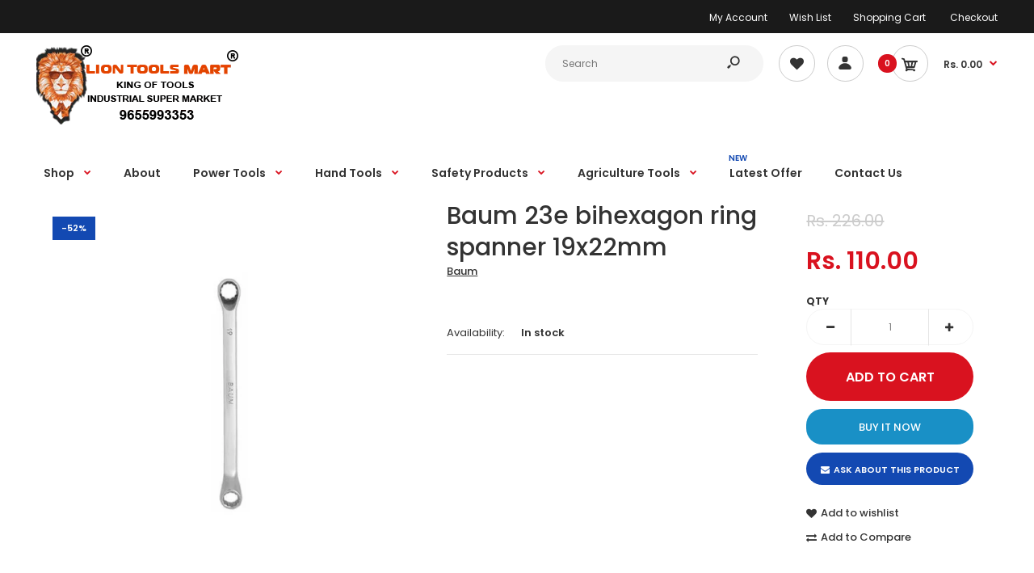

--- FILE ---
content_type: text/html; charset=utf-8
request_url: https://www.liontoolsmart.com/products/baum-23e-bihexagon-ring-spanner-19x22
body_size: 31859
content:
<!DOCTYPE html>
<!--[if IE 7]><html lang="en" class="ie7 responsive"><![endif]-->
<!--[if IE 8]><html lang="en" class="ie8 responsive"><![endif]-->
<!--[if IE 9]><html lang="en" class="ie9 responsive"><![endif]-->
<!--[if !IE]><!--><html lang="en" class="responsive"><!--<![endif]-->
<head>
<meta name="google-site-verification" content="QWbMiHy9uWgcXZbhAR4PrBALCony70RSJT8zjUphIUs" />
  <meta charset="utf-8" />
  <!--[if IE]><meta http-equiv='X-UA-Compatible' content='IE=edge,chrome=1' /><![endif]--><meta name="viewport" content="width=device-width, initial-scale=1, minimum-scale=1, maximum-scale=1" /><link rel="canonical" href="https://www.liontoolsmart.com/products/baum-23e-bihexagon-ring-spanner-19x22" /><link rel="shortcut icon" href="//www.liontoolsmart.com/cdn/shop/t/3/assets/favicon.png?v=25889159987956698061559026970" type="image/x-icon" /><link rel="apple-touch-icon-precomposed" href="//www.liontoolsmart.com/cdn/shop/t/3/assets/iphone_icon.png?v=138304255203536608341559026970" /><link rel="apple-touch-icon-precomposed" sizes="114x114" href="//www.liontoolsmart.com/cdn/shop/t/3/assets/iphone_icon_retina.png?v=90218406484179260301559026970" /><link rel="apple-touch-icon-precomposed" sizes="72x72" href="//www.liontoolsmart.com/cdn/shop/t/3/assets/ipad_icon.png?v=165768247005526036581559026970" /><link rel="apple-touch-icon-precomposed" sizes="144x144" href="//www.liontoolsmart.com/cdn/shop/t/3/assets/ipad_icon_retina.png?v=89519316266594626711559026971" /><meta name="description" content="BAUM 23E BIHEXAGON RING SPANNER 19X22MM KEY FEATURES: Forged from Chrome Vanadium Steel. Body Hardened and Tempered, Chrome plated, Head polished." /><title>Baum 23e bihexagon ring spanner 19x22mm | Lion Tools Mart</title>
<link href="//fonts.googleapis.com/css?family=Caveat:300italic,400italic,500italic,600italic,700italic,800italic,100,200,300,400,500,600,700,800&subset=cyrillic-ext,greek-ext,latin,latin-ext,cyrillic,greek,vietnamese" rel='stylesheet' type='text/css' /><link href="//fonts.googleapis.com/css?family=Poppins:300italic,400italic,500italic,600italic,700italic,800italic,100,200,300,400,500,600,700,800&subset=cyrillic-ext,greek-ext,latin,latin-ext,cyrillic,greek,vietnamese" rel='stylesheet' type='text/css' />
<!-- /snippets/social-meta-tags.liquid -->
<meta property="og:site_name" content="Lion Tools Mart">
<meta property="og:url" content="https://www.liontoolsmart.com/products/baum-23e-bihexagon-ring-spanner-19x22">
<meta property="og:title" content="Baum 23e bihexagon ring spanner 19x22mm">
<meta property="og:type" content="product">
<meta property="og:description" content="BAUM 23E BIHEXAGON RING SPANNER 19X22MM KEY FEATURES: Forged from Chrome Vanadium Steel. Body Hardened and Tempered, Chrome plated, Head polished."><meta property="og:price:amount" content="110.00">
  <meta property="og:price:currency" content="INR">
  <meta property="og:price:amount_currency" content="Rs. 110.00"><meta property="og:image" content="http://www.liontoolsmart.com/cdn/shop/products/baum-23e-bihexagon-ring-spanner-25x28_1024x1024.jpg?v=1610949132">
<meta property="og:image:secure_url" content="https://www.liontoolsmart.com/cdn/shop/products/baum-23e-bihexagon-ring-spanner-25x28_1024x1024.jpg?v=1610949132">

<meta name="twitter:site" content="@">
<meta name="twitter:card" content="summary_large_image">
<meta name="twitter:title" content="Baum 23e bihexagon ring spanner 19x22mm">
<meta name="twitter:description" content="BAUM 23E BIHEXAGON RING SPANNER 19X22MM KEY FEATURES: Forged from Chrome Vanadium Steel. Body Hardened and Tempered, Chrome plated, Head polished.">
<meta name="google-site-verification" content="Bpy_IbOfBEVclTYgf_oIz8FxF-cBdq8RLjVWnvk2bZE" />
<link href="//www.liontoolsmart.com/cdn/shop/t/3/assets/rt.vendors.scss.css?v=45741105916727103411767687091" rel="stylesheet" type="text/css" media="all" /><link href="//www.liontoolsmart.com/cdn/shop/t/3/assets/rt.application.scss.css?v=46547913344468682851697461321" rel="stylesheet" type="text/css" media="all" /><link href="//www.liontoolsmart.com/cdn/shop/t/3/assets/rt.custom.scss.css?v=174297445350936845571697461321" rel="stylesheet" type="text/css" media="all" /><link href="//www.liontoolsmart.com/cdn/shop/t/3/assets/custom_code.scss.css?v=128319103548128023091562144847" rel="stylesheet" type="text/css" media="all" /><script>
window.sidebar=!1,
window.template="product",
window.rtl=!1,
window.popup_mailchimp_expire=0,
window.popup_mailchimp_period=1,
window.popup_mailchimp_delay=200,
window.popup_mailchimp_close=0,
window.products={},window.product_image_zoom=0,
window.asset_url="//www.liontoolsmart.com/cdn/shop/t/3/assets/?v=7153",
window.swatch_color=true,
window.swatch_size=true,
window.shopping_cart_type="sidebar",
window.contact_map_address="#303, Pioneer Tower, Dr.Nanjappa Road,  Coimbatore, Tamilnadu - 641018",
window.money_format="Rs. {{amount}}",
window.show_multiple_currencies=false,window.all_results_text="See all results",
window.megamenu_active=!1,
window.megamenu_hover=!1,
window.megamenu_responsive=!1,
window.megamenu_responsive_design="yes",
window.fixed_header="menu",
window.compare="1",
window.pitem_row="2",
window.swatch_color="1",
window.swatch_size="1",
window.swatch_color_advanced="1";
window.hn_use = false;
window.hn_once = false;
window.social_instagram = false;
var theme = {
  apps: {
    details: "Details",
    buyNow: "Buy now",
  },
  strings: {
    addToCart: "Add to cart",
    soldOut: "Out of stock",
    unavailable: "Unavailable",
    inStock: "In stock",
    available: "Available: ",
    outStock: "Out of stock",
    sale: "Sale",
    btn_select_options: "Select options",
    btn_add_to_cart: "Add to cart"
  },
  settings: {
    moneyFormat:"Rs. {{amount}}",
  },
  inventory: true,
  sale_percentages: null,
  asset_url: "\/\/www.liontoolsmart.com\/cdn\/shop\/t\/3\/assets\/?v=7153"
}
 
</script>
<script src="//www.liontoolsmart.com/cdn/shop/t/3/assets/jquery-2.1.4.min.js?v=3135571069599077391558598427" defer="defer"></script><script type="text/javascript">
  var weketingShop = {
    shop:"lion-tools-mart-king-of-tools-industrial-super-market.myshopify.com",
    moneyFormat:"Rs. {{amount}}",productJson:{"id":1569390559268,"title":"Baum 23e bihexagon ring spanner 19x22mm","handle":"baum-23e-bihexagon-ring-spanner-19x22","description":"\u003cp\u003e\u003cstrong\u003eBAUM 23E BIHEXAGON RING SPANNER 19X22MM\u003c\/strong\u003e\u003c\/p\u003e\n\u003cp\u003e\u003cstrong\u003eKEY FEATURES:\u003c\/strong\u003e\u003c\/p\u003e\n\u003cul\u003e\n\u003cli\u003e\n\u003cp\u003e\u003cspan\u003eForged from Chrome Vanadium Steel.\u003c\/span\u003e\u003c\/p\u003e\n\u003c\/li\u003e\n\u003cli\u003e\n\u003cp\u003e\u003cspan\u003e\u003c\/span\u003e\u003cspan\u003eBody Hardened and Tempered, Chrome plated, Head polished.\u003c\/span\u003e\u003c\/p\u003e\n\u003c\/li\u003e\n\u003c\/ul\u003e","published_at":"2019-08-27T07:34:33-04:00","created_at":"2019-08-27T07:34:35-04:00","vendor":"Baum","type":"Hand Tools","tags":["Baum","Below 500","bihexagon ring spanners","LTM","ring spanners","spanners"],"price":11000,"price_min":11000,"price_max":11000,"available":true,"price_varies":false,"compare_at_price":22600,"compare_at_price_min":22600,"compare_at_price_max":22600,"compare_at_price_varies":false,"variants":[{"id":12149810102308,"title":"Default Title","option1":"Default Title","option2":null,"option3":null,"sku":"I003202","requires_shipping":true,"taxable":true,"featured_image":null,"available":true,"name":"Baum 23e bihexagon ring spanner 19x22mm","public_title":null,"options":["Default Title"],"price":11000,"weight":250,"compare_at_price":22600,"inventory_management":"shopify","barcode":"ISBN0001","requires_selling_plan":false,"selling_plan_allocations":[]}],"images":["\/\/www.liontoolsmart.com\/cdn\/shop\/products\/baum-23e-bihexagon-ring-spanner-25x28.jpg?v=1610949132"],"featured_image":"\/\/www.liontoolsmart.com\/cdn\/shop\/products\/baum-23e-bihexagon-ring-spanner-25x28.jpg?v=1610949132","options":["Title"],"media":[{"alt":"Baum 23e bihexagon ring spanner 19x22 baum,   baum spanner,  baum spanner wrench,  baum spanner sets,  baum ring spanner,  baum online price,   baum hand tools,  baum best price in online,  baum tools.","id":2689917616164,"position":1,"preview_image":{"aspect_ratio":1.0,"height":800,"width":800,"src":"\/\/www.liontoolsmart.com\/cdn\/shop\/products\/baum-23e-bihexagon-ring-spanner-25x28.jpg?v=1610949132"},"aspect_ratio":1.0,"height":800,"media_type":"image","src":"\/\/www.liontoolsmart.com\/cdn\/shop\/products\/baum-23e-bihexagon-ring-spanner-25x28.jpg?v=1610949132","width":800}],"requires_selling_plan":false,"selling_plan_groups":[],"content":"\u003cp\u003e\u003cstrong\u003eBAUM 23E BIHEXAGON RING SPANNER 19X22MM\u003c\/strong\u003e\u003c\/p\u003e\n\u003cp\u003e\u003cstrong\u003eKEY FEATURES:\u003c\/strong\u003e\u003c\/p\u003e\n\u003cul\u003e\n\u003cli\u003e\n\u003cp\u003e\u003cspan\u003eForged from Chrome Vanadium Steel.\u003c\/span\u003e\u003c\/p\u003e\n\u003c\/li\u003e\n\u003cli\u003e\n\u003cp\u003e\u003cspan\u003e\u003c\/span\u003e\u003cspan\u003eBody Hardened and Tempered, Chrome plated, Head polished.\u003c\/span\u003e\u003c\/p\u003e\n\u003c\/li\u003e\n\u003c\/ul\u003e"},};
</script><link href="//www.liontoolsmart.com/cdn/shop/t/3/assets/ndnapps-sociallogin.css?v=69467810377314389601571046982" rel="stylesheet" type="text/css" media="all" />
<script>window.performance && window.performance.mark && window.performance.mark('shopify.content_for_header.start');</script><meta name="facebook-domain-verification" content="3950tc5ds3su8m7q527utnizzs56ts">
<meta name="google-site-verification" content="Bpy_IbOfBEVclTYgf_oIz8FxF-cBdq8RLjVWnvk2bZE">
<meta id="shopify-digital-wallet" name="shopify-digital-wallet" content="/8334508068/digital_wallets/dialog">
<link rel="alternate" type="application/json+oembed" href="https://www.liontoolsmart.com/products/baum-23e-bihexagon-ring-spanner-19x22.oembed">
<script async="async" src="/checkouts/internal/preloads.js?locale=en-IN"></script>
<script id="shopify-features" type="application/json">{"accessToken":"ca45901fb32f9ace91529ffea8beaf66","betas":["rich-media-storefront-analytics"],"domain":"www.liontoolsmart.com","predictiveSearch":true,"shopId":8334508068,"locale":"en"}</script>
<script>var Shopify = Shopify || {};
Shopify.shop = "lion-tools-mart-king-of-tools-industrial-super-market.myshopify.com";
Shopify.locale = "en";
Shopify.currency = {"active":"INR","rate":"1.0"};
Shopify.country = "IN";
Shopify.theme = {"name":"Fastor-default-v4.5","id":20024295460,"schema_name":"Fastor","schema_version":"4.5","theme_store_id":null,"role":"main"};
Shopify.theme.handle = "null";
Shopify.theme.style = {"id":null,"handle":null};
Shopify.cdnHost = "www.liontoolsmart.com/cdn";
Shopify.routes = Shopify.routes || {};
Shopify.routes.root = "/";</script>
<script type="module">!function(o){(o.Shopify=o.Shopify||{}).modules=!0}(window);</script>
<script>!function(o){function n(){var o=[];function n(){o.push(Array.prototype.slice.apply(arguments))}return n.q=o,n}var t=o.Shopify=o.Shopify||{};t.loadFeatures=n(),t.autoloadFeatures=n()}(window);</script>
<script id="shop-js-analytics" type="application/json">{"pageType":"product"}</script>
<script defer="defer" async type="module" src="//www.liontoolsmart.com/cdn/shopifycloud/shop-js/modules/v2/client.init-shop-cart-sync_C5BV16lS.en.esm.js"></script>
<script defer="defer" async type="module" src="//www.liontoolsmart.com/cdn/shopifycloud/shop-js/modules/v2/chunk.common_CygWptCX.esm.js"></script>
<script type="module">
  await import("//www.liontoolsmart.com/cdn/shopifycloud/shop-js/modules/v2/client.init-shop-cart-sync_C5BV16lS.en.esm.js");
await import("//www.liontoolsmart.com/cdn/shopifycloud/shop-js/modules/v2/chunk.common_CygWptCX.esm.js");

  window.Shopify.SignInWithShop?.initShopCartSync?.({"fedCMEnabled":true,"windoidEnabled":true});

</script>
<script>(function() {
  var isLoaded = false;
  function asyncLoad() {
    if (isLoaded) return;
    isLoaded = true;
    var urls = ["\/\/www.powr.io\/powr.js?powr-token=lion-tools-mart-king-of-tools-industrial-super-market.myshopify.com\u0026external-type=shopify\u0026shop=lion-tools-mart-king-of-tools-industrial-super-market.myshopify.com","https:\/\/widgets.automizely.com\/pages\/v1\/pages.js?store_connection_id=076850400b05464da45c689ebf21fd29\u0026mapped_org_id=ba9cb2a4fdd5258bdd6ad440ad60dce9_v1\u0026shop=lion-tools-mart-king-of-tools-industrial-super-market.myshopify.com"];
    for (var i = 0; i < urls.length; i++) {
      var s = document.createElement('script');
      s.type = 'text/javascript';
      s.async = true;
      s.src = urls[i];
      var x = document.getElementsByTagName('script')[0];
      x.parentNode.insertBefore(s, x);
    }
  };
  if(window.attachEvent) {
    window.attachEvent('onload', asyncLoad);
  } else {
    window.addEventListener('load', asyncLoad, false);
  }
})();</script>
<script id="__st">var __st={"a":8334508068,"offset":-18000,"reqid":"1d4ebe17-7512-4145-8da5-890b0d9dce66-1768639525","pageurl":"www.liontoolsmart.com\/products\/baum-23e-bihexagon-ring-spanner-19x22","u":"d40e70bc8f3d","p":"product","rtyp":"product","rid":1569390559268};</script>
<script>window.ShopifyPaypalV4VisibilityTracking = true;</script>
<script id="captcha-bootstrap">!function(){'use strict';const t='contact',e='account',n='new_comment',o=[[t,t],['blogs',n],['comments',n],[t,'customer']],c=[[e,'customer_login'],[e,'guest_login'],[e,'recover_customer_password'],[e,'create_customer']],r=t=>t.map((([t,e])=>`form[action*='/${t}']:not([data-nocaptcha='true']) input[name='form_type'][value='${e}']`)).join(','),a=t=>()=>t?[...document.querySelectorAll(t)].map((t=>t.form)):[];function s(){const t=[...o],e=r(t);return a(e)}const i='password',u='form_key',d=['recaptcha-v3-token','g-recaptcha-response','h-captcha-response',i],f=()=>{try{return window.sessionStorage}catch{return}},m='__shopify_v',_=t=>t.elements[u];function p(t,e,n=!1){try{const o=window.sessionStorage,c=JSON.parse(o.getItem(e)),{data:r}=function(t){const{data:e,action:n}=t;return t[m]||n?{data:e,action:n}:{data:t,action:n}}(c);for(const[e,n]of Object.entries(r))t.elements[e]&&(t.elements[e].value=n);n&&o.removeItem(e)}catch(o){console.error('form repopulation failed',{error:o})}}const l='form_type',E='cptcha';function T(t){t.dataset[E]=!0}const w=window,h=w.document,L='Shopify',v='ce_forms',y='captcha';let A=!1;((t,e)=>{const n=(g='f06e6c50-85a8-45c8-87d0-21a2b65856fe',I='https://cdn.shopify.com/shopifycloud/storefront-forms-hcaptcha/ce_storefront_forms_captcha_hcaptcha.v1.5.2.iife.js',D={infoText:'Protected by hCaptcha',privacyText:'Privacy',termsText:'Terms'},(t,e,n)=>{const o=w[L][v],c=o.bindForm;if(c)return c(t,g,e,D).then(n);var r;o.q.push([[t,g,e,D],n]),r=I,A||(h.body.append(Object.assign(h.createElement('script'),{id:'captcha-provider',async:!0,src:r})),A=!0)});var g,I,D;w[L]=w[L]||{},w[L][v]=w[L][v]||{},w[L][v].q=[],w[L][y]=w[L][y]||{},w[L][y].protect=function(t,e){n(t,void 0,e),T(t)},Object.freeze(w[L][y]),function(t,e,n,w,h,L){const[v,y,A,g]=function(t,e,n){const i=e?o:[],u=t?c:[],d=[...i,...u],f=r(d),m=r(i),_=r(d.filter((([t,e])=>n.includes(e))));return[a(f),a(m),a(_),s()]}(w,h,L),I=t=>{const e=t.target;return e instanceof HTMLFormElement?e:e&&e.form},D=t=>v().includes(t);t.addEventListener('submit',(t=>{const e=I(t);if(!e)return;const n=D(e)&&!e.dataset.hcaptchaBound&&!e.dataset.recaptchaBound,o=_(e),c=g().includes(e)&&(!o||!o.value);(n||c)&&t.preventDefault(),c&&!n&&(function(t){try{if(!f())return;!function(t){const e=f();if(!e)return;const n=_(t);if(!n)return;const o=n.value;o&&e.removeItem(o)}(t);const e=Array.from(Array(32),(()=>Math.random().toString(36)[2])).join('');!function(t,e){_(t)||t.append(Object.assign(document.createElement('input'),{type:'hidden',name:u})),t.elements[u].value=e}(t,e),function(t,e){const n=f();if(!n)return;const o=[...t.querySelectorAll(`input[type='${i}']`)].map((({name:t})=>t)),c=[...d,...o],r={};for(const[a,s]of new FormData(t).entries())c.includes(a)||(r[a]=s);n.setItem(e,JSON.stringify({[m]:1,action:t.action,data:r}))}(t,e)}catch(e){console.error('failed to persist form',e)}}(e),e.submit())}));const S=(t,e)=>{t&&!t.dataset[E]&&(n(t,e.some((e=>e===t))),T(t))};for(const o of['focusin','change'])t.addEventListener(o,(t=>{const e=I(t);D(e)&&S(e,y())}));const B=e.get('form_key'),M=e.get(l),P=B&&M;t.addEventListener('DOMContentLoaded',(()=>{const t=y();if(P)for(const e of t)e.elements[l].value===M&&p(e,B);[...new Set([...A(),...v().filter((t=>'true'===t.dataset.shopifyCaptcha))])].forEach((e=>S(e,t)))}))}(h,new URLSearchParams(w.location.search),n,t,e,['guest_login'])})(!0,!0)}();</script>
<script integrity="sha256-4kQ18oKyAcykRKYeNunJcIwy7WH5gtpwJnB7kiuLZ1E=" data-source-attribution="shopify.loadfeatures" defer="defer" src="//www.liontoolsmart.com/cdn/shopifycloud/storefront/assets/storefront/load_feature-a0a9edcb.js" crossorigin="anonymous"></script>
<script data-source-attribution="shopify.dynamic_checkout.dynamic.init">var Shopify=Shopify||{};Shopify.PaymentButton=Shopify.PaymentButton||{isStorefrontPortableWallets:!0,init:function(){window.Shopify.PaymentButton.init=function(){};var t=document.createElement("script");t.src="https://www.liontoolsmart.com/cdn/shopifycloud/portable-wallets/latest/portable-wallets.en.js",t.type="module",document.head.appendChild(t)}};
</script>
<script data-source-attribution="shopify.dynamic_checkout.buyer_consent">
  function portableWalletsHideBuyerConsent(e){var t=document.getElementById("shopify-buyer-consent"),n=document.getElementById("shopify-subscription-policy-button");t&&n&&(t.classList.add("hidden"),t.setAttribute("aria-hidden","true"),n.removeEventListener("click",e))}function portableWalletsShowBuyerConsent(e){var t=document.getElementById("shopify-buyer-consent"),n=document.getElementById("shopify-subscription-policy-button");t&&n&&(t.classList.remove("hidden"),t.removeAttribute("aria-hidden"),n.addEventListener("click",e))}window.Shopify?.PaymentButton&&(window.Shopify.PaymentButton.hideBuyerConsent=portableWalletsHideBuyerConsent,window.Shopify.PaymentButton.showBuyerConsent=portableWalletsShowBuyerConsent);
</script>
<script>
  function portableWalletsCleanup(e){e&&e.src&&console.error("Failed to load portable wallets script "+e.src);var t=document.querySelectorAll("shopify-accelerated-checkout .shopify-payment-button__skeleton, shopify-accelerated-checkout-cart .wallet-cart-button__skeleton"),e=document.getElementById("shopify-buyer-consent");for(let e=0;e<t.length;e++)t[e].remove();e&&e.remove()}function portableWalletsNotLoadedAsModule(e){e instanceof ErrorEvent&&"string"==typeof e.message&&e.message.includes("import.meta")&&"string"==typeof e.filename&&e.filename.includes("portable-wallets")&&(window.removeEventListener("error",portableWalletsNotLoadedAsModule),window.Shopify.PaymentButton.failedToLoad=e,"loading"===document.readyState?document.addEventListener("DOMContentLoaded",window.Shopify.PaymentButton.init):window.Shopify.PaymentButton.init())}window.addEventListener("error",portableWalletsNotLoadedAsModule);
</script>

<script type="module" src="https://www.liontoolsmart.com/cdn/shopifycloud/portable-wallets/latest/portable-wallets.en.js" onError="portableWalletsCleanup(this)" crossorigin="anonymous"></script>
<script nomodule>
  document.addEventListener("DOMContentLoaded", portableWalletsCleanup);
</script>

<link id="shopify-accelerated-checkout-styles" rel="stylesheet" media="screen" href="https://www.liontoolsmart.com/cdn/shopifycloud/portable-wallets/latest/accelerated-checkout-backwards-compat.css" crossorigin="anonymous">
<style id="shopify-accelerated-checkout-cart">
        #shopify-buyer-consent {
  margin-top: 1em;
  display: inline-block;
  width: 100%;
}

#shopify-buyer-consent.hidden {
  display: none;
}

#shopify-subscription-policy-button {
  background: none;
  border: none;
  padding: 0;
  text-decoration: underline;
  font-size: inherit;
  cursor: pointer;
}

#shopify-subscription-policy-button::before {
  box-shadow: none;
}

      </style>

<script>window.performance && window.performance.mark && window.performance.mark('shopify.content_for_header.end');</script>
<script src="//www.liontoolsmart.com/cdn/shop/t/3/assets/ndnapps-sociallogin-script.js?v=86936099514264651891571054225" type="text/javascript"></script>
<link href="//www.liontoolsmart.com/cdn/shop/t/3/assets/tipo.alsobought.css?v=19286154915429672901568438648" rel="stylesheet" type="text/css" media="all" /><script src="//www.liontoolsmart.com/cdn/shop/t/3/assets/tipo.alsobought.js?v=169349791055410835511568438650" type="text/javascript"></script><script>
  window.moneyFormat = "Rs. {{amount}}";
  window.shopCurrency = "INR";window.assetsUrl = '//www.liontoolsmart.com/cdn/shop/t/3/assets/';
  var tipoAlsoBought = new tipoAlsoBought({
    apiUrl: "https://rp.tipo.io",
    hideOutOfStockProducts: false,
    shop: "lion-tools-mart-king-of-tools-industrial-super-market.myshopify.com",
    no_image: "https://cdn.shopify.com/s/images/themes/product-1.png",product: {"id":1569390559268,"title":"Baum 23e bihexagon ring spanner 19x22mm","handle":"baum-23e-bihexagon-ring-spanner-19x22","description":"\u003cp\u003e\u003cstrong\u003eBAUM 23E BIHEXAGON RING SPANNER 19X22MM\u003c\/strong\u003e\u003c\/p\u003e\n\u003cp\u003e\u003cstrong\u003eKEY FEATURES:\u003c\/strong\u003e\u003c\/p\u003e\n\u003cul\u003e\n\u003cli\u003e\n\u003cp\u003e\u003cspan\u003eForged from Chrome Vanadium Steel.\u003c\/span\u003e\u003c\/p\u003e\n\u003c\/li\u003e\n\u003cli\u003e\n\u003cp\u003e\u003cspan\u003e\u003c\/span\u003e\u003cspan\u003eBody Hardened and Tempered, Chrome plated, Head polished.\u003c\/span\u003e\u003c\/p\u003e\n\u003c\/li\u003e\n\u003c\/ul\u003e","published_at":"2019-08-27T07:34:33-04:00","created_at":"2019-08-27T07:34:35-04:00","vendor":"Baum","type":"Hand Tools","tags":["Baum","Below 500","bihexagon ring spanners","LTM","ring spanners","spanners"],"price":11000,"price_min":11000,"price_max":11000,"available":true,"price_varies":false,"compare_at_price":22600,"compare_at_price_min":22600,"compare_at_price_max":22600,"compare_at_price_varies":false,"variants":[{"id":12149810102308,"title":"Default Title","option1":"Default Title","option2":null,"option3":null,"sku":"I003202","requires_shipping":true,"taxable":true,"featured_image":null,"available":true,"name":"Baum 23e bihexagon ring spanner 19x22mm","public_title":null,"options":["Default Title"],"price":11000,"weight":250,"compare_at_price":22600,"inventory_management":"shopify","barcode":"ISBN0001","requires_selling_plan":false,"selling_plan_allocations":[]}],"images":["\/\/www.liontoolsmart.com\/cdn\/shop\/products\/baum-23e-bihexagon-ring-spanner-25x28.jpg?v=1610949132"],"featured_image":"\/\/www.liontoolsmart.com\/cdn\/shop\/products\/baum-23e-bihexagon-ring-spanner-25x28.jpg?v=1610949132","options":["Title"],"media":[{"alt":"Baum 23e bihexagon ring spanner 19x22 baum,   baum spanner,  baum spanner wrench,  baum spanner sets,  baum ring spanner,  baum online price,   baum hand tools,  baum best price in online,  baum tools.","id":2689917616164,"position":1,"preview_image":{"aspect_ratio":1.0,"height":800,"width":800,"src":"\/\/www.liontoolsmart.com\/cdn\/shop\/products\/baum-23e-bihexagon-ring-spanner-25x28.jpg?v=1610949132"},"aspect_ratio":1.0,"height":800,"media_type":"image","src":"\/\/www.liontoolsmart.com\/cdn\/shop\/products\/baum-23e-bihexagon-ring-spanner-25x28.jpg?v=1610949132","width":800}],"requires_selling_plan":false,"selling_plan_groups":[],"content":"\u003cp\u003e\u003cstrong\u003eBAUM 23E BIHEXAGON RING SPANNER 19X22MM\u003c\/strong\u003e\u003c\/p\u003e\n\u003cp\u003e\u003cstrong\u003eKEY FEATURES:\u003c\/strong\u003e\u003c\/p\u003e\n\u003cul\u003e\n\u003cli\u003e\n\u003cp\u003e\u003cspan\u003eForged from Chrome Vanadium Steel.\u003c\/span\u003e\u003c\/p\u003e\n\u003c\/li\u003e\n\u003cli\u003e\n\u003cp\u003e\u003cspan\u003e\u003c\/span\u003e\u003cspan\u003eBody Hardened and Tempered, Chrome plated, Head polished.\u003c\/span\u003e\u003c\/p\u003e\n\u003c\/li\u003e\n\u003c\/ul\u003e"},page: 'product',
    cart: {productIds: [], lineItemsIds: []}
  });
</script>


  <!-- OrderLogic checkout restrictions ========================================= -->
  <script>
DEBUG_KEY = "__olDebug";

if (typeof olCreateCookie == 'undefined') {
    var olCreateCookie = function (name, value, days) {
        if (days) {
            var date = new Date();
            date.setTime(date.getTime() + (days * 24 * 60 * 60 * 1000));
            var expires = "; expires=" + date.toGMTString();
        }
        else var expires = "";
        document.cookie = name + "=" + JSON.stringify(value) + expires + "; path=/";
    };
}

if (typeof olReadCookie == 'undefined') {
    var olReadCookie = function (name) {
        var nameEQ = name + "=";
        var ca = document.cookie.split(';');
        // the cookie is being created, there is a problem with the following logic matching the name
        for (var i = 0; i < ca.length; i++) {
            var c = ca[i];
            while (c.charAt(0) == ' ') c = c.substring(1, c.length);
            if (c.indexOf(nameEQ) == 0) return JSON.parse(c.substring(nameEQ.length, c.length));
        }
        return;
    };
}

if (typeof getOlCacheBuster == 'undefined') {
    var getOlCacheBuster = function() {
        if ( typeof getOlCacheBuster.olCacheBuster == 'undefined') {
            scriptsArray = Array.prototype.slice.call(document.getElementsByTagName("script"));
            scriptsArray = scriptsArray.concat(Array.prototype.slice.call(document.getElementsByTagName("noscript")));
            for (var i=0; i<scriptsArray.length; i++) {
                cacheBusterArray = scriptsArray[i].innerHTML.match(/orderlogicapp.com\\\/embedded_js\\\/production_base.js\?(\d+)/);
                if (cacheBusterArray == null) {
                    cacheBusterString = scriptsArray[i].getAttribute('src');
                    if (cacheBusterString != null) {
                        cacheBusterArray = cacheBusterString.match(/orderlogicapp.com\/embedded_js\/production_base.js\?(\d+)/);
                    }
                }
                if (cacheBusterArray != null) {
                    getOlCacheBuster.olCacheBuster = cacheBusterArray[1];
                    break;
                }
            }
        }
        return getOlCacheBuster.olCacheBuster;
    }
}

if (typeof ol_hostname == 'undefined') {
    var ol_hostname = 'www.orderlogicapp.com';
    var ol_debug = olReadCookie(DEBUG_KEY);
    if (window.location.search.replace("?", "").substring(0, 7) == 'olDebug') {
        ol_debug = window.location.search.replace("?olDebug=", "");
        if (ol_debug == 'false') ol_debug = false;
        olCreateCookie(DEBUG_KEY, ol_debug, null);
    }
}

var ol_cachebuster = getOlCacheBuster();
if (( typeof ol_cachebuster != 'undefined') || (ol_debug)) {
    if (typeof ol_script == 'undefined') {
        var ol_script = document.createElement('script');
        ol_script.type = 'text/javascript';
        ol_script.async = true;
        ol_script.src = "https://" + (ol_debug ? 'dev.orderlogicapp.com' : ol_hostname) + "/embedded_js/store.js?" + ol_cachebuster;
        document.head.appendChild(ol_script);
    }
}



olProductData = { 
}
</script>

  <script type="text/javascript">
  var weketingShop = {
    shop:"lion-tools-mart-king-of-tools-industrial-super-market.myshopify.com",
    moneyFormat:"Rs. {{amount}}",productJson:{"id":1569390559268,"title":"Baum 23e bihexagon ring spanner 19x22mm","handle":"baum-23e-bihexagon-ring-spanner-19x22","description":"\u003cp\u003e\u003cstrong\u003eBAUM 23E BIHEXAGON RING SPANNER 19X22MM\u003c\/strong\u003e\u003c\/p\u003e\n\u003cp\u003e\u003cstrong\u003eKEY FEATURES:\u003c\/strong\u003e\u003c\/p\u003e\n\u003cul\u003e\n\u003cli\u003e\n\u003cp\u003e\u003cspan\u003eForged from Chrome Vanadium Steel.\u003c\/span\u003e\u003c\/p\u003e\n\u003c\/li\u003e\n\u003cli\u003e\n\u003cp\u003e\u003cspan\u003e\u003c\/span\u003e\u003cspan\u003eBody Hardened and Tempered, Chrome plated, Head polished.\u003c\/span\u003e\u003c\/p\u003e\n\u003c\/li\u003e\n\u003c\/ul\u003e","published_at":"2019-08-27T07:34:33-04:00","created_at":"2019-08-27T07:34:35-04:00","vendor":"Baum","type":"Hand Tools","tags":["Baum","Below 500","bihexagon ring spanners","LTM","ring spanners","spanners"],"price":11000,"price_min":11000,"price_max":11000,"available":true,"price_varies":false,"compare_at_price":22600,"compare_at_price_min":22600,"compare_at_price_max":22600,"compare_at_price_varies":false,"variants":[{"id":12149810102308,"title":"Default Title","option1":"Default Title","option2":null,"option3":null,"sku":"I003202","requires_shipping":true,"taxable":true,"featured_image":null,"available":true,"name":"Baum 23e bihexagon ring spanner 19x22mm","public_title":null,"options":["Default Title"],"price":11000,"weight":250,"compare_at_price":22600,"inventory_management":"shopify","barcode":"ISBN0001","requires_selling_plan":false,"selling_plan_allocations":[]}],"images":["\/\/www.liontoolsmart.com\/cdn\/shop\/products\/baum-23e-bihexagon-ring-spanner-25x28.jpg?v=1610949132"],"featured_image":"\/\/www.liontoolsmart.com\/cdn\/shop\/products\/baum-23e-bihexagon-ring-spanner-25x28.jpg?v=1610949132","options":["Title"],"media":[{"alt":"Baum 23e bihexagon ring spanner 19x22 baum,   baum spanner,  baum spanner wrench,  baum spanner sets,  baum ring spanner,  baum online price,   baum hand tools,  baum best price in online,  baum tools.","id":2689917616164,"position":1,"preview_image":{"aspect_ratio":1.0,"height":800,"width":800,"src":"\/\/www.liontoolsmart.com\/cdn\/shop\/products\/baum-23e-bihexagon-ring-spanner-25x28.jpg?v=1610949132"},"aspect_ratio":1.0,"height":800,"media_type":"image","src":"\/\/www.liontoolsmart.com\/cdn\/shop\/products\/baum-23e-bihexagon-ring-spanner-25x28.jpg?v=1610949132","width":800}],"requires_selling_plan":false,"selling_plan_groups":[],"content":"\u003cp\u003e\u003cstrong\u003eBAUM 23E BIHEXAGON RING SPANNER 19X22MM\u003c\/strong\u003e\u003c\/p\u003e\n\u003cp\u003e\u003cstrong\u003eKEY FEATURES:\u003c\/strong\u003e\u003c\/p\u003e\n\u003cul\u003e\n\u003cli\u003e\n\u003cp\u003e\u003cspan\u003eForged from Chrome Vanadium Steel.\u003c\/span\u003e\u003c\/p\u003e\n\u003c\/li\u003e\n\u003cli\u003e\n\u003cp\u003e\u003cspan\u003e\u003c\/span\u003e\u003cspan\u003eBody Hardened and Tempered, Chrome plated, Head polished.\u003c\/span\u003e\u003c\/p\u003e\n\u003c\/li\u003e\n\u003c\/ul\u003e"},};
</script>
<!-- BEGIN app block: shopify://apps/seowill-redirects/blocks/brokenlink-404/cc7b1996-e567-42d0-8862-356092041863 -->
<!-- END app block --><link href="https://monorail-edge.shopifysvc.com" rel="dns-prefetch">
<script>(function(){if ("sendBeacon" in navigator && "performance" in window) {try {var session_token_from_headers = performance.getEntriesByType('navigation')[0].serverTiming.find(x => x.name == '_s').description;} catch {var session_token_from_headers = undefined;}var session_cookie_matches = document.cookie.match(/_shopify_s=([^;]*)/);var session_token_from_cookie = session_cookie_matches && session_cookie_matches.length === 2 ? session_cookie_matches[1] : "";var session_token = session_token_from_headers || session_token_from_cookie || "";function handle_abandonment_event(e) {var entries = performance.getEntries().filter(function(entry) {return /monorail-edge.shopifysvc.com/.test(entry.name);});if (!window.abandonment_tracked && entries.length === 0) {window.abandonment_tracked = true;var currentMs = Date.now();var navigation_start = performance.timing.navigationStart;var payload = {shop_id: 8334508068,url: window.location.href,navigation_start,duration: currentMs - navigation_start,session_token,page_type: "product"};window.navigator.sendBeacon("https://monorail-edge.shopifysvc.com/v1/produce", JSON.stringify({schema_id: "online_store_buyer_site_abandonment/1.1",payload: payload,metadata: {event_created_at_ms: currentMs,event_sent_at_ms: currentMs}}));}}window.addEventListener('pagehide', handle_abandonment_event);}}());</script>
<script id="web-pixels-manager-setup">(function e(e,d,r,n,o){if(void 0===o&&(o={}),!Boolean(null===(a=null===(i=window.Shopify)||void 0===i?void 0:i.analytics)||void 0===a?void 0:a.replayQueue)){var i,a;window.Shopify=window.Shopify||{};var t=window.Shopify;t.analytics=t.analytics||{};var s=t.analytics;s.replayQueue=[],s.publish=function(e,d,r){return s.replayQueue.push([e,d,r]),!0};try{self.performance.mark("wpm:start")}catch(e){}var l=function(){var e={modern:/Edge?\/(1{2}[4-9]|1[2-9]\d|[2-9]\d{2}|\d{4,})\.\d+(\.\d+|)|Firefox\/(1{2}[4-9]|1[2-9]\d|[2-9]\d{2}|\d{4,})\.\d+(\.\d+|)|Chrom(ium|e)\/(9{2}|\d{3,})\.\d+(\.\d+|)|(Maci|X1{2}).+ Version\/(15\.\d+|(1[6-9]|[2-9]\d|\d{3,})\.\d+)([,.]\d+|)( \(\w+\)|)( Mobile\/\w+|) Safari\/|Chrome.+OPR\/(9{2}|\d{3,})\.\d+\.\d+|(CPU[ +]OS|iPhone[ +]OS|CPU[ +]iPhone|CPU IPhone OS|CPU iPad OS)[ +]+(15[._]\d+|(1[6-9]|[2-9]\d|\d{3,})[._]\d+)([._]\d+|)|Android:?[ /-](13[3-9]|1[4-9]\d|[2-9]\d{2}|\d{4,})(\.\d+|)(\.\d+|)|Android.+Firefox\/(13[5-9]|1[4-9]\d|[2-9]\d{2}|\d{4,})\.\d+(\.\d+|)|Android.+Chrom(ium|e)\/(13[3-9]|1[4-9]\d|[2-9]\d{2}|\d{4,})\.\d+(\.\d+|)|SamsungBrowser\/([2-9]\d|\d{3,})\.\d+/,legacy:/Edge?\/(1[6-9]|[2-9]\d|\d{3,})\.\d+(\.\d+|)|Firefox\/(5[4-9]|[6-9]\d|\d{3,})\.\d+(\.\d+|)|Chrom(ium|e)\/(5[1-9]|[6-9]\d|\d{3,})\.\d+(\.\d+|)([\d.]+$|.*Safari\/(?![\d.]+ Edge\/[\d.]+$))|(Maci|X1{2}).+ Version\/(10\.\d+|(1[1-9]|[2-9]\d|\d{3,})\.\d+)([,.]\d+|)( \(\w+\)|)( Mobile\/\w+|) Safari\/|Chrome.+OPR\/(3[89]|[4-9]\d|\d{3,})\.\d+\.\d+|(CPU[ +]OS|iPhone[ +]OS|CPU[ +]iPhone|CPU IPhone OS|CPU iPad OS)[ +]+(10[._]\d+|(1[1-9]|[2-9]\d|\d{3,})[._]\d+)([._]\d+|)|Android:?[ /-](13[3-9]|1[4-9]\d|[2-9]\d{2}|\d{4,})(\.\d+|)(\.\d+|)|Mobile Safari.+OPR\/([89]\d|\d{3,})\.\d+\.\d+|Android.+Firefox\/(13[5-9]|1[4-9]\d|[2-9]\d{2}|\d{4,})\.\d+(\.\d+|)|Android.+Chrom(ium|e)\/(13[3-9]|1[4-9]\d|[2-9]\d{2}|\d{4,})\.\d+(\.\d+|)|Android.+(UC? ?Browser|UCWEB|U3)[ /]?(15\.([5-9]|\d{2,})|(1[6-9]|[2-9]\d|\d{3,})\.\d+)\.\d+|SamsungBrowser\/(5\.\d+|([6-9]|\d{2,})\.\d+)|Android.+MQ{2}Browser\/(14(\.(9|\d{2,})|)|(1[5-9]|[2-9]\d|\d{3,})(\.\d+|))(\.\d+|)|K[Aa][Ii]OS\/(3\.\d+|([4-9]|\d{2,})\.\d+)(\.\d+|)/},d=e.modern,r=e.legacy,n=navigator.userAgent;return n.match(d)?"modern":n.match(r)?"legacy":"unknown"}(),u="modern"===l?"modern":"legacy",c=(null!=n?n:{modern:"",legacy:""})[u],f=function(e){return[e.baseUrl,"/wpm","/b",e.hashVersion,"modern"===e.buildTarget?"m":"l",".js"].join("")}({baseUrl:d,hashVersion:r,buildTarget:u}),m=function(e){var d=e.version,r=e.bundleTarget,n=e.surface,o=e.pageUrl,i=e.monorailEndpoint;return{emit:function(e){var a=e.status,t=e.errorMsg,s=(new Date).getTime(),l=JSON.stringify({metadata:{event_sent_at_ms:s},events:[{schema_id:"web_pixels_manager_load/3.1",payload:{version:d,bundle_target:r,page_url:o,status:a,surface:n,error_msg:t},metadata:{event_created_at_ms:s}}]});if(!i)return console&&console.warn&&console.warn("[Web Pixels Manager] No Monorail endpoint provided, skipping logging."),!1;try{return self.navigator.sendBeacon.bind(self.navigator)(i,l)}catch(e){}var u=new XMLHttpRequest;try{return u.open("POST",i,!0),u.setRequestHeader("Content-Type","text/plain"),u.send(l),!0}catch(e){return console&&console.warn&&console.warn("[Web Pixels Manager] Got an unhandled error while logging to Monorail."),!1}}}}({version:r,bundleTarget:l,surface:e.surface,pageUrl:self.location.href,monorailEndpoint:e.monorailEndpoint});try{o.browserTarget=l,function(e){var d=e.src,r=e.async,n=void 0===r||r,o=e.onload,i=e.onerror,a=e.sri,t=e.scriptDataAttributes,s=void 0===t?{}:t,l=document.createElement("script"),u=document.querySelector("head"),c=document.querySelector("body");if(l.async=n,l.src=d,a&&(l.integrity=a,l.crossOrigin="anonymous"),s)for(var f in s)if(Object.prototype.hasOwnProperty.call(s,f))try{l.dataset[f]=s[f]}catch(e){}if(o&&l.addEventListener("load",o),i&&l.addEventListener("error",i),u)u.appendChild(l);else{if(!c)throw new Error("Did not find a head or body element to append the script");c.appendChild(l)}}({src:f,async:!0,onload:function(){if(!function(){var e,d;return Boolean(null===(d=null===(e=window.Shopify)||void 0===e?void 0:e.analytics)||void 0===d?void 0:d.initialized)}()){var d=window.webPixelsManager.init(e)||void 0;if(d){var r=window.Shopify.analytics;r.replayQueue.forEach((function(e){var r=e[0],n=e[1],o=e[2];d.publishCustomEvent(r,n,o)})),r.replayQueue=[],r.publish=d.publishCustomEvent,r.visitor=d.visitor,r.initialized=!0}}},onerror:function(){return m.emit({status:"failed",errorMsg:"".concat(f," has failed to load")})},sri:function(e){var d=/^sha384-[A-Za-z0-9+/=]+$/;return"string"==typeof e&&d.test(e)}(c)?c:"",scriptDataAttributes:o}),m.emit({status:"loading"})}catch(e){m.emit({status:"failed",errorMsg:(null==e?void 0:e.message)||"Unknown error"})}}})({shopId: 8334508068,storefrontBaseUrl: "https://www.liontoolsmart.com",extensionsBaseUrl: "https://extensions.shopifycdn.com/cdn/shopifycloud/web-pixels-manager",monorailEndpoint: "https://monorail-edge.shopifysvc.com/unstable/produce_batch",surface: "storefront-renderer",enabledBetaFlags: ["2dca8a86"],webPixelsConfigList: [{"id":"1534820602","configuration":"{\"config\":\"{\\\"google_tag_ids\\\":[\\\"G-86WYK2BDR2\\\",\\\"GT-5DDMWG3K\\\"],\\\"target_country\\\":\\\"ZZ\\\",\\\"gtag_events\\\":[{\\\"type\\\":\\\"search\\\",\\\"action_label\\\":\\\"G-NJJG216GJG\\\"},{\\\"type\\\":\\\"begin_checkout\\\",\\\"action_label\\\":\\\"G-NJJG216GJG\\\"},{\\\"type\\\":\\\"view_item\\\",\\\"action_label\\\":[\\\"G-NJJG216GJG\\\",\\\"MC-6XP9C2JLLV\\\"]},{\\\"type\\\":\\\"purchase\\\",\\\"action_label\\\":[\\\"G-NJJG216GJG\\\",\\\"MC-6XP9C2JLLV\\\"]},{\\\"type\\\":\\\"page_view\\\",\\\"action_label\\\":[\\\"G-NJJG216GJG\\\",\\\"MC-6XP9C2JLLV\\\"]},{\\\"type\\\":\\\"add_payment_info\\\",\\\"action_label\\\":\\\"G-NJJG216GJG\\\"},{\\\"type\\\":\\\"add_to_cart\\\",\\\"action_label\\\":\\\"G-NJJG216GJG\\\"}],\\\"enable_monitoring_mode\\\":false}\"}","eventPayloadVersion":"v1","runtimeContext":"OPEN","scriptVersion":"b2a88bafab3e21179ed38636efcd8a93","type":"APP","apiClientId":1780363,"privacyPurposes":[],"dataSharingAdjustments":{"protectedCustomerApprovalScopes":["read_customer_address","read_customer_email","read_customer_name","read_customer_personal_data","read_customer_phone"]}},{"id":"83493114","eventPayloadVersion":"v1","runtimeContext":"LAX","scriptVersion":"1","type":"CUSTOM","privacyPurposes":["ANALYTICS"],"name":"Google Analytics tag (migrated)"},{"id":"shopify-app-pixel","configuration":"{}","eventPayloadVersion":"v1","runtimeContext":"STRICT","scriptVersion":"0450","apiClientId":"shopify-pixel","type":"APP","privacyPurposes":["ANALYTICS","MARKETING"]},{"id":"shopify-custom-pixel","eventPayloadVersion":"v1","runtimeContext":"LAX","scriptVersion":"0450","apiClientId":"shopify-pixel","type":"CUSTOM","privacyPurposes":["ANALYTICS","MARKETING"]}],isMerchantRequest: false,initData: {"shop":{"name":"Lion Tools Mart","paymentSettings":{"currencyCode":"INR"},"myshopifyDomain":"lion-tools-mart-king-of-tools-industrial-super-market.myshopify.com","countryCode":"IN","storefrontUrl":"https:\/\/www.liontoolsmart.com"},"customer":null,"cart":null,"checkout":null,"productVariants":[{"price":{"amount":110.0,"currencyCode":"INR"},"product":{"title":"Baum 23e bihexagon ring spanner 19x22mm","vendor":"Baum","id":"1569390559268","untranslatedTitle":"Baum 23e bihexagon ring spanner 19x22mm","url":"\/products\/baum-23e-bihexagon-ring-spanner-19x22","type":"Hand Tools"},"id":"12149810102308","image":{"src":"\/\/www.liontoolsmart.com\/cdn\/shop\/products\/baum-23e-bihexagon-ring-spanner-25x28.jpg?v=1610949132"},"sku":"I003202","title":"Default Title","untranslatedTitle":"Default Title"}],"purchasingCompany":null},},"https://www.liontoolsmart.com/cdn","fcfee988w5aeb613cpc8e4bc33m6693e112",{"modern":"","legacy":""},{"shopId":"8334508068","storefrontBaseUrl":"https:\/\/www.liontoolsmart.com","extensionBaseUrl":"https:\/\/extensions.shopifycdn.com\/cdn\/shopifycloud\/web-pixels-manager","surface":"storefront-renderer","enabledBetaFlags":"[\"2dca8a86\"]","isMerchantRequest":"false","hashVersion":"fcfee988w5aeb613cpc8e4bc33m6693e112","publish":"custom","events":"[[\"page_viewed\",{}],[\"product_viewed\",{\"productVariant\":{\"price\":{\"amount\":110.0,\"currencyCode\":\"INR\"},\"product\":{\"title\":\"Baum 23e bihexagon ring spanner 19x22mm\",\"vendor\":\"Baum\",\"id\":\"1569390559268\",\"untranslatedTitle\":\"Baum 23e bihexagon ring spanner 19x22mm\",\"url\":\"\/products\/baum-23e-bihexagon-ring-spanner-19x22\",\"type\":\"Hand Tools\"},\"id\":\"12149810102308\",\"image\":{\"src\":\"\/\/www.liontoolsmart.com\/cdn\/shop\/products\/baum-23e-bihexagon-ring-spanner-25x28.jpg?v=1610949132\"},\"sku\":\"I003202\",\"title\":\"Default Title\",\"untranslatedTitle\":\"Default Title\"}}]]"});</script><script>
  window.ShopifyAnalytics = window.ShopifyAnalytics || {};
  window.ShopifyAnalytics.meta = window.ShopifyAnalytics.meta || {};
  window.ShopifyAnalytics.meta.currency = 'INR';
  var meta = {"product":{"id":1569390559268,"gid":"gid:\/\/shopify\/Product\/1569390559268","vendor":"Baum","type":"Hand Tools","handle":"baum-23e-bihexagon-ring-spanner-19x22","variants":[{"id":12149810102308,"price":11000,"name":"Baum 23e bihexagon ring spanner 19x22mm","public_title":null,"sku":"I003202"}],"remote":false},"page":{"pageType":"product","resourceType":"product","resourceId":1569390559268,"requestId":"1d4ebe17-7512-4145-8da5-890b0d9dce66-1768639525"}};
  for (var attr in meta) {
    window.ShopifyAnalytics.meta[attr] = meta[attr];
  }
</script>
<script class="analytics">
  (function () {
    var customDocumentWrite = function(content) {
      var jquery = null;

      if (window.jQuery) {
        jquery = window.jQuery;
      } else if (window.Checkout && window.Checkout.$) {
        jquery = window.Checkout.$;
      }

      if (jquery) {
        jquery('body').append(content);
      }
    };

    var hasLoggedConversion = function(token) {
      if (token) {
        return document.cookie.indexOf('loggedConversion=' + token) !== -1;
      }
      return false;
    }

    var setCookieIfConversion = function(token) {
      if (token) {
        var twoMonthsFromNow = new Date(Date.now());
        twoMonthsFromNow.setMonth(twoMonthsFromNow.getMonth() + 2);

        document.cookie = 'loggedConversion=' + token + '; expires=' + twoMonthsFromNow;
      }
    }

    var trekkie = window.ShopifyAnalytics.lib = window.trekkie = window.trekkie || [];
    if (trekkie.integrations) {
      return;
    }
    trekkie.methods = [
      'identify',
      'page',
      'ready',
      'track',
      'trackForm',
      'trackLink'
    ];
    trekkie.factory = function(method) {
      return function() {
        var args = Array.prototype.slice.call(arguments);
        args.unshift(method);
        trekkie.push(args);
        return trekkie;
      };
    };
    for (var i = 0; i < trekkie.methods.length; i++) {
      var key = trekkie.methods[i];
      trekkie[key] = trekkie.factory(key);
    }
    trekkie.load = function(config) {
      trekkie.config = config || {};
      trekkie.config.initialDocumentCookie = document.cookie;
      var first = document.getElementsByTagName('script')[0];
      var script = document.createElement('script');
      script.type = 'text/javascript';
      script.onerror = function(e) {
        var scriptFallback = document.createElement('script');
        scriptFallback.type = 'text/javascript';
        scriptFallback.onerror = function(error) {
                var Monorail = {
      produce: function produce(monorailDomain, schemaId, payload) {
        var currentMs = new Date().getTime();
        var event = {
          schema_id: schemaId,
          payload: payload,
          metadata: {
            event_created_at_ms: currentMs,
            event_sent_at_ms: currentMs
          }
        };
        return Monorail.sendRequest("https://" + monorailDomain + "/v1/produce", JSON.stringify(event));
      },
      sendRequest: function sendRequest(endpointUrl, payload) {
        // Try the sendBeacon API
        if (window && window.navigator && typeof window.navigator.sendBeacon === 'function' && typeof window.Blob === 'function' && !Monorail.isIos12()) {
          var blobData = new window.Blob([payload], {
            type: 'text/plain'
          });

          if (window.navigator.sendBeacon(endpointUrl, blobData)) {
            return true;
          } // sendBeacon was not successful

        } // XHR beacon

        var xhr = new XMLHttpRequest();

        try {
          xhr.open('POST', endpointUrl);
          xhr.setRequestHeader('Content-Type', 'text/plain');
          xhr.send(payload);
        } catch (e) {
          console.log(e);
        }

        return false;
      },
      isIos12: function isIos12() {
        return window.navigator.userAgent.lastIndexOf('iPhone; CPU iPhone OS 12_') !== -1 || window.navigator.userAgent.lastIndexOf('iPad; CPU OS 12_') !== -1;
      }
    };
    Monorail.produce('monorail-edge.shopifysvc.com',
      'trekkie_storefront_load_errors/1.1',
      {shop_id: 8334508068,
      theme_id: 20024295460,
      app_name: "storefront",
      context_url: window.location.href,
      source_url: "//www.liontoolsmart.com/cdn/s/trekkie.storefront.cd680fe47e6c39ca5d5df5f0a32d569bc48c0f27.min.js"});

        };
        scriptFallback.async = true;
        scriptFallback.src = '//www.liontoolsmart.com/cdn/s/trekkie.storefront.cd680fe47e6c39ca5d5df5f0a32d569bc48c0f27.min.js';
        first.parentNode.insertBefore(scriptFallback, first);
      };
      script.async = true;
      script.src = '//www.liontoolsmart.com/cdn/s/trekkie.storefront.cd680fe47e6c39ca5d5df5f0a32d569bc48c0f27.min.js';
      first.parentNode.insertBefore(script, first);
    };
    trekkie.load(
      {"Trekkie":{"appName":"storefront","development":false,"defaultAttributes":{"shopId":8334508068,"isMerchantRequest":null,"themeId":20024295460,"themeCityHash":"18108724480055202291","contentLanguage":"en","currency":"INR","eventMetadataId":"669b6717-0c35-402e-aed0-1397c244d75f"},"isServerSideCookieWritingEnabled":true,"monorailRegion":"shop_domain","enabledBetaFlags":["65f19447"]},"Session Attribution":{},"S2S":{"facebookCapiEnabled":true,"source":"trekkie-storefront-renderer","apiClientId":580111}}
    );

    var loaded = false;
    trekkie.ready(function() {
      if (loaded) return;
      loaded = true;

      window.ShopifyAnalytics.lib = window.trekkie;

      var originalDocumentWrite = document.write;
      document.write = customDocumentWrite;
      try { window.ShopifyAnalytics.merchantGoogleAnalytics.call(this); } catch(error) {};
      document.write = originalDocumentWrite;

      window.ShopifyAnalytics.lib.page(null,{"pageType":"product","resourceType":"product","resourceId":1569390559268,"requestId":"1d4ebe17-7512-4145-8da5-890b0d9dce66-1768639525","shopifyEmitted":true});

      var match = window.location.pathname.match(/checkouts\/(.+)\/(thank_you|post_purchase)/)
      var token = match? match[1]: undefined;
      if (!hasLoggedConversion(token)) {
        setCookieIfConversion(token);
        window.ShopifyAnalytics.lib.track("Viewed Product",{"currency":"INR","variantId":12149810102308,"productId":1569390559268,"productGid":"gid:\/\/shopify\/Product\/1569390559268","name":"Baum 23e bihexagon ring spanner 19x22mm","price":"110.00","sku":"I003202","brand":"Baum","variant":null,"category":"Hand Tools","nonInteraction":true,"remote":false},undefined,undefined,{"shopifyEmitted":true});
      window.ShopifyAnalytics.lib.track("monorail:\/\/trekkie_storefront_viewed_product\/1.1",{"currency":"INR","variantId":12149810102308,"productId":1569390559268,"productGid":"gid:\/\/shopify\/Product\/1569390559268","name":"Baum 23e bihexagon ring spanner 19x22mm","price":"110.00","sku":"I003202","brand":"Baum","variant":null,"category":"Hand Tools","nonInteraction":true,"remote":false,"referer":"https:\/\/www.liontoolsmart.com\/products\/baum-23e-bihexagon-ring-spanner-19x22"});
      }
    });


        var eventsListenerScript = document.createElement('script');
        eventsListenerScript.async = true;
        eventsListenerScript.src = "//www.liontoolsmart.com/cdn/shopifycloud/storefront/assets/shop_events_listener-3da45d37.js";
        document.getElementsByTagName('head')[0].appendChild(eventsListenerScript);

})();</script>
  <script>
  if (!window.ga || (window.ga && typeof window.ga !== 'function')) {
    window.ga = function ga() {
      (window.ga.q = window.ga.q || []).push(arguments);
      if (window.Shopify && window.Shopify.analytics && typeof window.Shopify.analytics.publish === 'function') {
        window.Shopify.analytics.publish("ga_stub_called", {}, {sendTo: "google_osp_migration"});
      }
      console.error("Shopify's Google Analytics stub called with:", Array.from(arguments), "\nSee https://help.shopify.com/manual/promoting-marketing/pixels/pixel-migration#google for more information.");
    };
    if (window.Shopify && window.Shopify.analytics && typeof window.Shopify.analytics.publish === 'function') {
      window.Shopify.analytics.publish("ga_stub_initialized", {}, {sendTo: "google_osp_migration"});
    }
  }
</script>
<script
  defer
  src="https://www.liontoolsmart.com/cdn/shopifycloud/perf-kit/shopify-perf-kit-3.0.4.min.js"
  data-application="storefront-renderer"
  data-shop-id="8334508068"
  data-render-region="gcp-us-east1"
  data-page-type="product"
  data-theme-instance-id="20024295460"
  data-theme-name="Fastor"
  data-theme-version="4.5"
  data-monorail-region="shop_domain"
  data-resource-timing-sampling-rate="10"
  data-shs="true"
  data-shs-beacon="true"
  data-shs-export-with-fetch="true"
  data-shs-logs-sample-rate="1"
  data-shs-beacon-endpoint="https://www.liontoolsmart.com/api/collect"
></script>
</head>



<body class=" deco-frame- deco-effect-  templateProduct body-full-width dropdown-menu-type-4 buttons-prev-next-type-2 no-box-type-7 sale-new-type-2 body-white body-header-type-7 flex-view-4 collection-template-promo menu-noborder"><div id="global__symbols" style="display: none;">
  <svg xmlns="http://www.w3.org/2000/svg">
    <symbol id="global__symbols-heart"><svg xmlns="http://www.w3.org/2000/svg" viewBox="0 0 30 30"><path d="M19.9,4.1c-1.8,0-3.6,0.7-4.9,1.8c-1.3-1.2-3.1-1.8-4.9-1.8c-3.9,0-7,2.9-7,6.4c0,1.3,0.4,2.6,1.3,3.7c0,0,0.1,0.1,0.1,0.2l9.1,10.7c0.4,0.4,0.9,0.7,1.5,0.7c0.6,0,1.1-0.2,1.5-0.7l9.1-10.7c0.1-0.1,0.1-0.1,0.2-0.2c0.8-1.1,1.2-2.3,1.2-3.7C27,7,23.8,4.1,19.9,4.1z M9.9,8c-1.6,0-2.8,1.1-2.8,2.5c0,0.3-0.2,0.5-0.5,0.5s-0.5-0.2-0.5-0.5C6.1,8.6,7.8,7,9.9,7c0.3,0,0.5,0.2,0.5,0.5S10.1,8,9.9,8z"/></svg></symbol>
    <symbol id="global__symbols-profile"><svg xmlns="http://www.w3.org/2000/svg" viewBox="0 0 30 30"><g><path d="M13.4,13.6h3.2c2,0,3.7-1.7,3.7-3.7V6.7c0-2-1.7-3.7-3.7-3.7h-3.2c-2,0-3.7,1.7-3.7,3.7V10C9.7,12,11.4,13.6,13.4,13.6z"/><path d="M26.5,22.4c-2.2-4.5-6.6-7.2-11.5-7.2c-5,0-9.4,2.8-11.5,7.2c-0.5,1-0.4,2.1,0.2,3.1c0.6,0.9,1.6,1.5,2.7,1.5h17.4c1.1,0,2.1-0.6,2.7-1.5C26.9,24.5,27,23.4,26.5,22.4z"/></g></svg></symbol>
    <symbol id="global__symbols-cart"><svg xmlns="http://www.w3.org/2000/svg" viewBox="0 0 30 30"><g><g><path d="M22.3,20H11.6c-1,0-1.8-0.7-2.1-1.6L7,9.2c0-0.1,0-0.3,0.1-0.4c0.1-0.1,0.2-0.2,0.4-0.2h18.9c0.2,0,0.3,0.1,0.4,0.2c0.1,0.1,0.1,0.3,0.1,0.4l-2.5,9.2C24.2,19.4,23.3,20,22.3,20z"/></g><g><path d="M6.6,7.6l-0.8-3H3.1v-1h3.1c0.2,0,0.4,0.2,0.5,0.4l0.9,3.3L6.6,7.6z"/></g><g><path d="M11.6,26.4c-1.4,0-2.5-1.1-2.5-2.5s1.1-2.5,2.5-2.5c1.4,0,2.5,1.1,2.5,2.5S12.9,26.4,11.6,26.4z"/></g><g><path d="M22.3,26.4c-1.4,0-2.5-1.1-2.5-2.5s1.1-2.5,2.5-2.5c1.4,0,2.5,1.1,2.5,2.5S23.7,26.4,22.3,26.4z"/></g></g></svg></symbol><symbol id="global__symbols-cart-desktop"><svg xmlns="http://www.w3.org/2000/svg" viewBox="0 0 504.256 504.256"><path d="M478.755,125.762l-363.982-0.063L99.517,73.176c-2.274-7.831-8.578-14.018-16.45-16.147L29.673,42.591   c-2.012-0.544-4.081-0.82-6.149-0.82c-10.596,0-19.93,7.15-22.698,17.388c-1.641,6.065-0.82,12.407,2.31,17.856   c3.129,5.449,8.192,9.353,14.258,10.993l40.631,10.987l82.486,297.522c-11.749,5.797-19.367,17.809-19.367,31.184   c0,19.18,15.604,34.783,34.783,34.783c19.179,0,34.784-15.604,34.784-34.783c0-0.453-0.009-0.904-0.026-1.357h167.917   c-0.019,0.453-0.026,0.906-0.026,1.357c0,19.18,15.604,34.783,34.784,34.783c19.18,0,34.783-15.604,34.783-34.783   c0-17.629-13.402-32.408-30.554-34.518c-41.737-6.74-212.073-14.977-212.073-14.977l-5.595-21.894h212.53   c10.866,0,20.526-7.302,23.495-17.754l45.93-161.797h16.88c14.083,0,25.5-11.417,25.5-25.5S492.838,125.762,478.755,125.762z    M208.05,302.168h-39.839c-1.089-0.02-2.688,0.231-3.417-2.332c-0.926-3.254-2.223-7.725-2.223-7.725l-31.223-109.99   c-0.152-0.535-0.042-1.121,0.293-1.564c0.337-0.446,0.871-0.712,1.43-0.712h48.418c0.844,0,1.562,0.575,1.745,1.399l26.407,118.246   l0.096,0.365c0.05,0.163,0.075,0.338,0.075,0.521C209.812,301.356,209.023,302.153,208.05,302.168z M309.718,182.025   l-21.519,118.746c-0.183,0.822-0.9,1.396-1.744,1.396h-30.05c-0.845,0-1.563-0.576-1.748-1.398L233.14,182.021   c-0.119-0.53,0.009-1.079,0.352-1.506c0.341-0.425,0.85-0.669,1.395-0.669h73.084c0.546,0,1.055,0.244,1.397,0.672   C309.71,180.942,309.837,181.493,309.718,182.025z M411.511,182.125l-33.709,118.742c-0.218,0.767-0.926,1.304-1.722,1.304h-41.227   c-0.547,0-1.056-0.244-1.396-0.67c-0.342-0.427-0.469-0.979-0.351-1.511l26.517-118.745c0.181-0.81,0.916-1.398,1.748-1.398h48.417   c0.558,0,1.091,0.265,1.427,0.71C411.553,181.001,411.662,181.587,411.511,182.125z"></path></svg></symbol><symbol id="global__symbols-close"><svg xmlns="http://www.w3.org/2000/svg"viewBox="0 0 32 32"><g id="icomoon-ignore"></g><path d="M10.722 9.969l-0.754 0.754 5.278 5.278-5.253 5.253 0.754 0.754 5.253-5.253 5.253 5.253 0.754-0.754-5.253-5.253 5.278-5.278-0.754-0.754-5.278 5.278z" ></path></svg></symbol>
    <symbol id="global__symbols-cart-add"><svg xmlns="http://www.w3.org/2000/svg" viewBox="0 0 504.255 504.254"><g><g><path d="M283.863,374.637c0-2.2,0.07-4.383,0.195-6.553c-51.003-3.162-98.544-5.461-98.544-5.461l-5.595-21.894h109.17 c7.779-24.556,23.771-45.49,44.74-59.563l25.794-115.506c0.181-0.81,0.916-1.398,1.748-1.398h48.417 c0.558,0,1.091,0.265,1.427,0.71c0.337,0.446,0.446,1.033,0.295,1.569l-27.327,96.262c4-0.432,8.062-0.66,12.177-0.66 c12.307,0,24.154,1.992,35.248,5.662l30.268-106.625h16.88c14.083,0,25.5-11.417,25.5-25.5s-11.417-25.6-25.5-25.6l-363.982,0.037 L99.517,57.593c-2.274-7.831-8.578-14.018-16.45-16.147L29.673,27.008c-2.012-0.544-4.081-0.82-6.149-0.82 c-10.596,0-19.93,7.15-22.698,17.388c-1.641,6.065-0.82,12.407,2.31,17.856c3.129,5.449,8.192,9.353,14.258,10.993l40.631,10.987 l82.486,297.522c-11.749,5.797-19.367,17.809-19.367,31.184c0,19.18,15.604,34.783,34.783,34.783 c19.179,0,34.784-15.604,34.784-34.783c0-0.453-0.009-0.904-0.026-1.357h99.129C285.957,399.418,283.863,387.268,283.863,374.637z M233.492,164.931c0.341-0.425,0.85-0.669,1.395-0.669h73.085c0.546,0,1.055,0.244,1.397,0.672 c0.341,0.425,0.468,0.975,0.349,1.508l-21.519,118.746c-0.183,0.822-0.9,1.396-1.744,1.396h-30.05 c-0.845,0-1.563-0.576-1.748-1.398l-21.516-118.748C233.022,165.907,233.149,165.359,233.492,164.931z M164.42,283.377 c-0.255-0.9-33.072-116.839-33.072-116.839c-0.152-0.535-0.042-1.121,0.293-1.564c0.337-0.446,0.871-0.712,1.43-0.712h48.418 c0.844,0,1.562,0.575,1.745,1.399l26.407,118.246l0.096,0.365c0.05,0.163,0.075,0.338,0.075,0.521 c0,0.979-0.788,1.775-1.762,1.791h-41.273C165.27,286.584,164.675,284.279,164.42,283.377z"/><g><path d="M401.629,283.077c-53.846,0-97.496,43.65-97.496,97.495s43.65,97.495,97.496,97.495c53.845,0,97.494-43.65,97.494-97.495 S455.474,283.077,401.629,283.077z M455.625,395.573h-39.248v38.996c0,8.285-6.716,15-15,15s-15-6.715-15-15v-38.996h-38.746 c-8.283,0-15-6.717-15-15.001s6.717-15,15-15h38.746v-38.997c0-8.283,6.716-15,15-15s15,6.717,15,15v38.997h39.248 c8.285,0,15,6.716,15,15S463.91,395.573,455.625,395.573z"/></g></g></g></svg></symbol>
    <symbol id="global__symbols-search"><svg xmlns="http://www.w3.org/2000/svg" viewBox="0 0 30 30"><g><g><path d="M14.7,0.5c-4.8,0-8.8,3.9-8.8,8.8c0,4.8,3.9,8.8,8.8,8.8s8.8-3.9,8.8-8.8C23.5,4.4,19.6,0.5,14.7,0.5z M14.7,15.5c-3.4,0-6.2-2.8-6.2-6.2c0-3.4,2.8-6.2,6.2-6.2c3.4,0,6.2,2.8,6.2,6.2C20.9,12.7,18.1,15.5,14.7,15.5z"/></g><path d="M7.3,16l-1.6,1.6l-0.1-0.1c-0.5-0.5-1.3-0.5-1.8,0l-3,3c-0.5,0.5-0.5,1.3,0,1.8l0.9,0.9c0.2,0.2,0.5,0.4,0.9,0.4s0.6-0.1,0.9-0.4l3-3c0.5-0.5,0.5-1.3,0-1.8l-0.1-0.1L8,16.7c0.2-0.2,0.2-0.5,0-0.7C7.8,15.8,7.5,15.8,7.3,16z"/></g></svg></symbol>
    <symbol id="global__symbols-filter"><svg xmlns="http://www.w3.org/2000/svg" viewBox="0 0 24 24"><g><path d="M1,4.3h5.3v0.4c0,1.1,0.9,1.9,1.9,1.9h1.8c1.1,0,1.9-0.9,1.9-1.9V2.9c0-1.1-0.9-1.9-1.9-1.9H8.3c-1.1,0-1.9,0.9-1.9,1.9v0.4H1c-0.3,0-0.5,0.2-0.5,0.5C0.5,4,0.7,4.3,1,4.3z"/><path d="M13.6,5.4c0.3,0,0.5-0.2,0.5-0.5V2.6c0-0.3-0.2-0.5-0.5-0.5s-0.5,0.2-0.5,0.5V5C13.1,5.2,13.4,5.4,13.6,5.4z"/><path d="M15.5,2.1c-0.3,0-0.5,0.2-0.5,0.5V5c0,0.3,0.2,0.5,0.5,0.5C15.8,5.4,16,5.2,16,5V2.6C16,2.4,15.8,2.1,15.5,2.1z"/><path d="M17.4,2.1c-0.3,0-0.5,0.2-0.5,0.5V5c0,0.3,0.2,0.5,0.5,0.5s0.5-0.2,0.5-0.5V2.6C17.9,2.4,17.6,2.1,17.4,2.1z"/><path d="M19.3,2.1c-0.3,0-0.5,0.2-0.5,0.5V5c0,0.3,0.2,0.5,0.5,0.5c0.3,0,0.5-0.2,0.5-0.5V2.6C19.7,2.4,19.5,2.1,19.3,2.1z"/><path d="M21.1,2.1c-0.3,0-0.5,0.2-0.5,0.5V5c0,0.3,0.2,0.5,0.5,0.5c0.3,0,0.5-0.2,0.5-0.5V2.6C21.6,2.4,21.4,2.1,21.1,2.1z"/><path d="M23,2.1c-0.3,0-0.5,0.2-0.5,0.5V5c0,0.3,0.2,0.5,0.5,0.5c0.3,0,0.5-0.2,0.5-0.5V2.6C23.5,2.4,23.3,2.1,23,2.1z"/><path d="M17.4,10.4c-0.3,0-0.5,0.2-0.5,0.5v2.3c0,0.3,0.2,0.5,0.5,0.5s0.5-0.2,0.5-0.5v-2.3C17.9,10.6,17.6,10.4,17.4,10.4z"/><path d="M19.3,10.4c-0.3,0-0.5,0.2-0.5,0.5v2.3c0,0.3,0.2,0.5,0.5,0.5c0.3,0,0.5-0.2,0.5-0.5v-2.3C19.7,10.6,19.5,10.4,19.3,10.4z"/><path d="M21.1,10.4c-0.3,0-0.5,0.2-0.5,0.5v2.3c0,0.3,0.2,0.5,0.5,0.5c0.3,0,0.5-0.2,0.5-0.5v-2.3C21.6,10.6,21.4,10.4,21.1,10.4z"/><path d="M23,10.4c-0.3,0-0.5,0.2-0.5,0.5v2.3c0,0.3,0.2,0.5,0.5,0.5c0.3,0,0.5-0.2,0.5-0.5v-2.3C23.5,10.6,23.3,10.4,23,10.4z"/><path d="M13.6,18.6c-0.3,0-0.5,0.2-0.5,0.5v2.3c0,0.3,0.2,0.5,0.5,0.5s0.5-0.2,0.5-0.5V19C14.1,18.8,13.9,18.6,13.6,18.6z"/><path d="M15.5,18.6c-0.3,0-0.5,0.2-0.5,0.5v2.3c0,0.3,0.2,0.5,0.5,0.5c0.3,0,0.5-0.2,0.5-0.5V19C16,18.8,15.8,18.6,15.5,18.6z"/><path d="M17.4,18.6c-0.3,0-0.5,0.2-0.5,0.5v2.3c0,0.3,0.2,0.5,0.5,0.5s0.5-0.2,0.5-0.5V19C17.9,18.8,17.6,18.6,17.4,18.6z"/><path d="M19.3,18.6c-0.3,0-0.5,0.2-0.5,0.5v2.3c0,0.3,0.2,0.5,0.5,0.5c0.3,0,0.5-0.2,0.5-0.5V19C19.7,18.8,19.5,18.6,19.3,18.6z"/><path d="M21.1,18.6c-0.3,0-0.5,0.2-0.5,0.5v2.3c0,0.3,0.2,0.5,0.5,0.5c0.3,0,0.5-0.2,0.5-0.5V19C21.6,18.8,21.4,18.6,21.1,18.6z"/><path d="M23,18.6c-0.3,0-0.5,0.2-0.5,0.5v2.3c0,0.3,0.2,0.5,0.5,0.5c0.3,0,0.5-0.2,0.5-0.5V19C23.5,18.8,23.3,18.6,23,18.6z"/><path d="M13,9.2h-1.8c-1.1,0-1.9,0.9-1.9,1.9v0.4H1c-0.3,0-0.5,0.2-0.5,0.5s0.2,0.5,0.5,0.5h8.3v0.4c0,1.1,0.9,1.9,1.9,1.9H13c1.1,0,1.9-0.9,1.9-1.9v-1.8C14.9,10,14.1,9.2,13,9.2z"/><path d="M10.1,17.4H8.3c-1.1,0-1.9,0.9-1.9,1.9v0.4H1c-0.3,0-0.5,0.2-0.5,0.5c0,0.3,0.2,0.5,0.5,0.5h5.3v0.4c0,1.1,0.9,1.9,1.9,1.9h1.8c1.1,0,1.9-0.9,1.9-1.9v-1.8C12,18.2,11.1,17.4,10.1,17.4z"/></g></svg></symbol>
    <symbol id="global__symbols-prev"><svg xmlns="http://www.w3.org/2000/svg" viewBox="0 0 24 24"><path d="M5.2,12L16,22.8l2.8-2.8l-7.6-7.6C11.1,12.3,11,12.1,11,12s0.1-0.3,0.1-0.4L18.8,4L16,1.2L5.2,12z"/></svg></symbol>
    <symbol id="global__symbols-next"><svg xmlns="http://www.w3.org/2000/svg" viewBox="0 0 24 24"><path d="M5.2,20L8,22.8L18.8,12L8,1.2L5.2,4l7.6,7.6c0.1,0.1,0.1,0.2,0.1,0.4s-0.1,0.3-0.1,0.4L5.2,20z"/></svg></symbol>
	<symbol id="global__symbols-comment"><svg xmlns="http://www.w3.org/2000/svg" viewBox="0 0 24 24"><g><g><path d="M8.5,9.5c-0.4,0-0.7,0.3-0.7,0.7s0.3,0.7,0.7,0.7s0.7-0.3,0.7-0.7S8.8,9.5,8.5,9.5z"/><path d="M11.4,9.5c-0.4,0-0.7,0.3-0.7,0.7s0.3,0.7,0.7,0.7c0.4,0,0.7-0.3,0.7-0.7S11.8,9.5,11.4,9.5z"/><path d="M14.3,9.5c-0.4,0-0.7,0.3-0.7,0.7s0.3,0.7,0.7,0.7c0.4,0,0.7-0.3,0.7-0.7S14.7,9.5,14.3,9.5z"/></g><g><g><path d="M12.6,22.4c-0.1,0-0.1,0-0.2,0c-0.2-0.1-0.3-0.2-0.3-0.4v-3h-3c-4.8,0-8.8-3.9-8.8-8.7c0-4.8,3.9-8.7,8.8-8.7h4.6c4.8,0,8.7,3.9,8.7,8.7c0,2.6-1.2,5.1-3.2,6.8l-6.3,5.4C12.8,22.4,12.7,22.4,12.6,22.4z M9.1,2.4c-4.3,0-7.8,3.5-7.8,7.8 c0,4.3,3.5,7.8,7.8,7.8h3.5c0.3,0,0.5,0.2,0.5,0.5V21l5.5-4.7c1.8-1.5,2.9-3.7,2.9-6.1c0-4.3-3.5-7.8-7.8-7.8H9.1z"/></g></g></g></svg></symbol>
    <symbol id="global__symbols-phone"><svg xmlns="http://www.w3.org/2000/svg" viewBox="0 0 24 24" ><path d="M18.2,22.8L18.2,22.8c-2.6,0-6.6-2.4-10.2-6C4.2,13,1.8,8.8,2,6.3c0-1.6,0.9-3,2.2-3.8c0.5-0.3,1-0.5,1.5-0.6c0.6-0.1,1.3,0.2,1.6,0.8l2.9,4.9c0.4,0.6,0.3,1.3-0.1,1.8C10,9.6,9.7,9.8,9.5,10c0.9,1.1,1.7,2,2.5,2.8c0.8,0.8,1.7,1.6,2.8,2.5c0.2-0.3,0.4-0.5,0.7-0.8c0.5-0.4,1.2-0.5,1.8-0.1l4.9,2.9c0.6,0.3,0.9,1,0.8,1.6c-0.1,0.6-0.3,1.1-0.6,1.5c-0.8,1.3-2.2,2.2-3.9,2.2C18.4,22.8,18.3,22.8,18.2,22.8z M6,2.7c0,0-0.1,0-0.1,0C5.5,2.8,5,3,4.7,3.2C3.6,3.9,2.9,5,2.9,6.3C2.7,8.6,5,12.6,8.6,16.2c3.4,3.4,7.3,5.7,9.6,5.7c0,0,0,0,0,0c0.1,0,0.2,0,0.3,0c1.3,0,2.5-0.7,3.1-1.8c0.2-0.4,0.4-0.8,0.5-1.2c0.1-0.3-0.1-0.6-0.3-0.7l-4.9-2.9c-0.2-0.1-0.6-0.1-0.8,0.1c-0.3,0.3-0.6,0.6-0.8,0.9c-0.1,0.1-0.2,0.2-0.3,0.2c-0.1,0-0.3,0-0.3-0.1c-1.3-1-2.3-2-3.2-2.9c-0.9-0.9-1.8-1.9-2.9-3.2C8.4,10.1,8.4,10,8.4,9.9c0-0.1,0.1-0.2,0.2-0.3c0.3-0.2,0.7-0.5,0.9-0.8C9.7,8.5,9.7,8.2,9.6,8L6.6,3.1C6.5,2.9,6.3,2.7,6,2.7z"/></svg></symbol>
    <symbol id="global__symbols-email"><svg xmlns="http://www.w3.org/2000/svg" viewBox="0 0 24 24"><g><g><path d="M12,23.6C5.6,23.6,0.4,18.4,0.4,12S5.6,0.4,12,0.4c6.4,0,11.6,5.2,11.6,11.6S18.4,23.6,12,23.6z M12,1.4C6.1,1.4,1.4,6.1,1.4,12S6.1,22.6,12,22.6c5.9,0,10.6-4.8,10.6-10.6S17.9,1.4,12,1.4z"/></g><g><g><path d="M12,17.8c-3.2,0-5.8-2.6-5.8-5.8c0-3.2,2.6-5.8,5.8-5.8c3.2,0,5.8,2.6,5.8,5.8c0,0.3-0.2,0.5-0.5,0.5s-0.5-0.2-0.5-0.5c0-2.6-2.2-4.8-4.8-4.8c-2.6,0-4.8,2.2-4.8,4.8s2.1,4.8,4.8,4.8c0.3,0,0.5,0.2,0.5,0.5S12.3,17.8,12,17.8z"/></g><g><path d="M12,17.8c-1.8,0-3.6-0.8-4.7-2.4C5.4,12.8,6,9.2,8.6,7.3c2.6-1.9,6.2-1.3,8.1,1.3c0.2,0.2,0.1,0.5-0.1,0.7S16,9.4,15.9,9.2C14.3,7,11.3,6.6,9.2,8.1C7,9.7,6.6,12.7,8.1,14.8c1.6,2.1,4.6,2.6,6.7,1.1c0.2-0.2,0.5-0.1,0.7,0.1c0.2,0.2,0.1,0.5-0.1,0.7C14.4,17.4,13.2,17.8,12,17.8z"/></g><g><path d="M12,14.7c-1.5,0-2.7-1.2-2.7-2.7c0-1.5,1.2-2.7,2.7-2.7c1.5,0,2.7,1.2,2.7,2.7c0,0.3-0.2,0.5-0.5,0.5s-0.5-0.2-0.5-0.5c0-0.9-0.8-1.7-1.7-1.7c-0.9,0-1.7,0.8-1.7,1.7c0,0.9,0.8,1.7,1.7,1.7c0.3,0,0.5,0.2,0.5,0.5S12.3,14.7,12,14.7z"/></g><g><path d="M12,14.7c-0.4,0-0.8-0.1-1.1-0.2c-0.7-0.3-1.2-0.8-1.4-1.5C9,11.6,9.6,10,11,9.5c0.7-0.3,1.4-0.2,2.1,0.1c0.7,0.3,1.2,0.8,1.4,1.5c0.1,0.3,0,0.5-0.3,0.6c-0.3,0.1-0.5,0-0.6-0.3c-0.2-0.4-0.5-0.8-0.9-1c-0.4-0.2-0.9-0.2-1.3,0c-0.9,0.3-1.3,1.3-1,2.2c0.2,0.4,0.5,0.8,0.9,1c0.4,0.2,0.9,0.2,1.3,0c0.3-0.1,0.5,0,0.6,0.3c0.1,0.3,0,0.5-0.3,0.6C12.7,14.6,12.3,14.7,12,14.7z"/></g><g><path d="M15.7,15.4c-1.1,0-2-0.9-2-2.1v-1.2c0-0.3,0.2-0.5,0.5-0.5s0.5,0.2,0.5,0.5v1.2c0,0.6,0.5,1.1,1,1.1c0.6,0,1.1-0.5,1.1-1.1V12c0-0.3,0.2-0.5,0.5-0.5s0.5,0.2,0.5,0.5v1.4C17.8,14.5,16.9,15.4,15.7,15.4z"/></g><g><path d="M14.2,13c-0.3,0-0.5-0.2-0.5-0.5v-2.2c0-0.3,0.2-0.5,0.5-0.5s0.5,0.2,0.5,0.5v2.2C14.7,12.8,14.5,13,14.2,13z"/></g></g></g></svg></symbol>
    <symbol id="global__symbols-skype"><svg xmlns="http://www.w3.org/2000/svg" viewBox="0 0 24 24" ><g><g><path d="M17.2,23.5L17.2,23.5c-0.8,0-1.6-0.2-2.4-0.5c-0.9,0.2-1.9,0.4-2.8,0.4c-3,0-5.9-1.2-8-3.3c-2.8-2.8-4-7-3-10.9c-1-2.4-0.4-5,1.4-6.8c1.2-1.2,2.8-1.8,4.4-1.8c0.8,0,1.6,0.2,2.4,0.5c0.9-0.2,1.9-0.4,2.8-0.4c3,0,5.9,1.2,8,3.3c2.8,2.8,4,7,3,10.9c1,2.4,0.4,5-1.4,6.8C20.5,22.8,18.9,23.5,17.2,23.5z M14.9,22c0.1,0,0.1,0,0.2,0c0.7,0.3,1.4,0.5,2.2,0.5l0,0c1.4,0,2.7-0.5,3.7-1.5c1.6-1.6,2-3.9,1.1-5.9c0-0.1-0.1-0.2,0-0.3c1-3.6,0-7.5-2.7-10.1c-2-2-4.6-3-7.3-3c-0.9,0-1.9,0.1-2.7,0.4C9.2,2,9,2,8.9,2C7,1.1,4.6,1.5,3,3C1.5,4.6,1.1,6.9,2,8.9C2,9,2,9.2,2,9.3c-1,3.6,0,7.5,2.7,10.1c2,2,4.6,3,7.3,3c0.9,0,1.9-0.1,2.7-0.4C14.8,22,14.8,22,14.9,22z"/></g><g><path d="M12,20.2c-2.7,0-4.9-2.2-4.9-4.9c0-1.1,0.9-2,2-2c1.1,0,2,0.9,2,2c0,0.5,0.4,1,1,1c0.5,0,1-0.4,1-1V15c0-0.5-0.4-1-1-1c-0.1,0-0.3,0-0.4,0C9.1,13.8,7.1,11.6,7.1,9V8.7C7.1,6,9.3,3.8,12,3.8c2.7,0,4.9,2.2,4.9,4.9c0,1.1-0.9,2-2,2c-1.1,0-2-0.9-2-2c0-0.5-0.4-1-1-1c-0.5,0-1,0.4-1,1V9c0,0.5,0.4,1,1,1c0.1,0,0.3,0,0.4,0c2.5,0.2,4.5,2.3,4.5,4.9v0.4C16.9,18,14.7,20.2,12,20.2z M9,14.4c-0.5,0-1,0.4-1,1c0,2.2,1.8,3.9,3.9,3.9c2.2,0,3.9-1.8,3.9-3.9V15c0-2-1.6-3.7-3.7-3.9c-0.1,0-0.2,0-0.3,0c-1.1,0-2-0.9-2-2V8.7c0-1.1,0.9-2,2-2s2,0.9,2,2c0,0.5,0.4,1,1,1c0.5,0,1-0.4,1-1c0-2.2-1.8-3.9-3.9-3.9c-2.2,0-3.9,1.8-3.9,3.9V9c0,2,1.6,3.7,3.6,3.9c0.1,0,0.2,0,0.3,0c1.1,0,2,0.9,2,2v0.4c0,1.1-0.9,2-2,2s-2-0.9-2-2C10,14.8,9.6,14.4,9,14.4z"/></g></g></svg></symbol>
    <symbol id="global__symbols-error"><svg xmlns="http://www.w3.org/2000/svg" viewBox="0 0 512 512" ><g><g><path d="M362.087,164.017H149.915c-6.62,0-11.988,5.367-11.988,11.988c0,6.621,5.367,11.988,11.988,11.988h212.172    c6.621,0,11.988-5.368,11.988-11.988C374.075,169.384,368.708,164.017,362.087,164.017z" style="fill: rgb(0, 0, 0);"></path></g></g><g><g><path d="M362.087,236.355H149.915c-6.62,0-11.988,5.368-11.988,11.988c0,6.621,5.367,11.988,11.988,11.988h212.172    c6.621,0,11.988-5.368,11.988-11.988S368.708,236.355,362.087,236.355z" style="fill: rgb(0, 0, 0);"></path></g></g><g><g><path d="M447.937,103.439c-0.082-3.008-1.276-5.944-3.489-8.158l-91.69-91.69c-2.176-2.214-5.2-3.592-8.55-3.592H89.285    c-13.92,0-25.247,11.325-25.247,25.248l0.005,299.353c0,0.106,0.013,0.207,0.016,0.313c0.164,6.065,3.303,11.562,8.484,14.779    l41.352,25.667c13.649,8.469,30.605,8.469,44.252-0.001l28.381-17.614c5.849-3.631,13.116-3.63,18.965-0.001l28.381,17.615    c6.824,4.237,14.474,6.355,22.126,6.354c7.651,0,15.304-2.118,22.126-6.354l28.381-17.615c5.849-3.629,13.116-3.629,18.965,0    l28.381,17.615c13.645,8.472,30.6,8.472,44.252,0l41.355-25.667c5.179-3.215,8.317-8.713,8.482-14.777    c0.002-0.104,0.016-0.207,0.016-0.313l0.005-220.845C447.964,103.64,447.946,103.543,447.937,103.439z M356.193,40.935h0.001    l50.834,50.834h-49.573c-0.695,0-1.262-0.567-1.262-1.262V40.935z M423.983,321.08l-38.52,23.908    c-5.849,3.631-13.116,3.63-18.965,0.001l-28.381-17.616c-13.649-8.469-30.605-8.468-44.252,0.001l-28.381,17.615    c-5.849,3.629-13.116,3.629-18.965,0l-28.381-17.615c-13.646-8.472-30.602-8.472-44.252,0l-28.381,17.615    c-5.849,3.629-13.116,3.629-18.965,0l-38.52-23.909L88.014,25.248c0-0.701,0.571-1.272,1.271-1.272h242.933v66.532    c0,13.916,11.321,25.238,25.238,25.238h66.532L423.983,321.08z" style="fill: rgb(0, 0, 0);"></path></g></g><g><g><path d="M447.958,395.948c0.001-0.031-0.004-0.061-0.004-0.092s0.005-0.061,0.005-0.092c0-6.521-3.541-12.544-9.242-15.714    c-5.7-3.168-12.682-3.003-18.223,0.436l-35.44,21.994c-5.598,3.473-12.554,3.473-18.15,0.001l-29.197-18.121    c-13.397-8.317-30.042-8.317-43.437,0l-29.197,18.12c-5.598,3.473-12.553,3.473-18.151,0.001l-29.197-18.121    c-13.396-8.315-30.042-8.315-43.437,0l-29.195,18.12c-5.598,3.473-12.554,3.474-18.15,0l-35.439-21.994    c-5.541-3.438-12.523-3.608-18.224-0.436c-5.7,3.171-9.242,9.192-9.242,15.714c0,0.031,0.005,0.061,0.005,0.092    c0,0.031-0.005,0.061-0.005,0.092l-0.005,90.804c0,13.922,11.325,25.248,25.247,25.248h333.434    c13.92,0,25.247-11.325,25.247-25.249L447.958,395.948z M422.717,488.024H89.285c-0.7,0-1.271-0.571-1.271-1.271l0.004-80.215    l26.285,16.314c13.398,8.312,30.042,8.312,43.436-0.001l29.195-18.121c5.597-3.474,12.551-3.473,18.151,0l29.195,18.122    c6.699,4.156,14.209,6.235,21.719,6.235c7.509,0,15.02-2.079,21.719-6.236l29.195-18.121c5.597-3.474,12.551-3.475,18.151,0    l29.197,18.122c13.4,8.314,30.042,8.312,43.436,0l26.285-16.314l0.004,80.214C423.988,487.453,423.418,488.024,422.717,488.024z" style="fill: rgb(0, 0, 0);"></path></g></g></svg></symbol>
  </svg>
</div><div class="standard-body hidden-lg hidden-md hidden-sm hidden-xs" id="header-notice">
  <div class="header-notice full-width clearfix"></div>
</div>
<div class="fixed-product-navigation"></div><div class="standard-body">
    <div id="main" class=""><div id="shopify-section-mobile-nav" class="shopify-section header-mobile-section"><style></style>
<div id="primary-mobile-nav"  data-section-id="mobile-nav" data-section-type="mobile-nav-section">
  <nav class="mobile-nav-wrapper">
    <ul class="mobile-nav">
      <li class="mobile-nav__item">
        <div class="mobile-nav-icon">
          <button type="button"><span></span></button>Close
        </div>
      </li><li class="mobile-nav__item menu-item-has-children">
  <a class="mobile-nav__link" href="/collections/hand-tools">Hand Tools</a>
  <span class="mobile-child-menu"></span>
<ul class="mobile-nav-sub"><li class="mobile-nav__item">
  <a class="mobile-nav__link" href="/collections/spanner">Spanner</a>
  
</li><li class="mobile-nav__item">
  <a class="mobile-nav__link" href="/collections/pliers">Pilers</a>
  
</li><li class="mobile-nav__item">
  <a class="mobile-nav__link" href="/collections/wrenches">Wrenches</a>
  
</li><li class="mobile-nav__item">
  <a class="mobile-nav__link" href="/products/groz-aln-hx-hx-25-grz-allenkey-metric-imp1-27mm-10mm-1-16inch-3-8inch">Allen Key</a>
  
</li><li class="mobile-nav__item">
  <a class="mobile-nav__link" href="/collections/all-products">Tool Kit</a>
  
</li><li class="mobile-nav__item">
  <a class="mobile-nav__link" href="/collections/hammers">Hammers</a>
  
</li><li class="mobile-nav__item">
  <a class="mobile-nav__link" href="/collections/all">Sliding T Bar</a>
  
</li><li class="mobile-nav__item">
  <a class="mobile-nav__link" href="/collections/all-products">View All</a>
  
</li></ul></li><li class="mobile-nav__item menu-item-has-children">
  <a class="mobile-nav__link" href="/collections/power-tools-online">Power Tools</a>
  <span class="mobile-child-menu"></span>
<ul class="mobile-nav-sub"><li class="mobile-nav__item">
  <a class="mobile-nav__link" href="/collections/drilling-machine">Drills</a>
  
</li><li class="mobile-nav__item">
  <a class="mobile-nav__link" href="/collections/grinders">Grinders</a>
  
</li><li class="mobile-nav__item">
  <a class="mobile-nav__link" href="/collections/all-products">Metal Working</a>
  
</li><li class="mobile-nav__item">
  <a class="mobile-nav__link" href="/collections/saw">Saw Machine Tools</a>
  
</li><li class="mobile-nav__item">
  <a class="mobile-nav__link" href="/collections/routers">Router Tools</a>
  
</li><li class="mobile-nav__item">
  <a class="mobile-nav__link" href="/products/bosch-cut-off-saw-gco-200">Cutting Tools</a>
  
</li><li class="mobile-nav__item">
  <a class="mobile-nav__link" href="/collections/compressors">Compressors</a>
  
</li><li class="mobile-nav__item">
  <a class="mobile-nav__link" href="/collections/all-products">Nailers</a>
  
</li><li class="mobile-nav__item">
  <a class="mobile-nav__link" href="/collections/hot-air-gun">Hot Air Guns</a>
  
</li></ul></li><li class="mobile-nav__item menu-item-has-children">
  <a class="mobile-nav__link" href="/collections/all-products">Welding Machines</a>
  <span class="mobile-child-menu"></span>
<ul class="mobile-nav-sub"><li class="mobile-nav__item">
  <a class="mobile-nav__link" href="/collections/arc-welding-machine">Arc Welding Machine</a>
  
</li><li class="mobile-nav__item">
  <a class="mobile-nav__link" href="/collections/tig-welding-machine">Tig Welding Machine</a>
  
</li><li class="mobile-nav__item">
  <a class="mobile-nav__link" href="/collections/mig-welding-machine">Mig Welding Machine</a>
  
</li><li class="mobile-nav__item">
  <a class="mobile-nav__link" href="/collections/air-plasma-cutting-machine">Air Plasma Cut Welding Machine</a>
  
</li><li class="mobile-nav__item">
  <a class="mobile-nav__link" href="/collections/all-products">Saw Welding Machine</a>
  
</li><li class="mobile-nav__item">
  <a class="mobile-nav__link" href="/collections/ac-dc-welding-machine">AC/DC Welding Machine</a>
  
</li><li class="mobile-nav__item">
  <a class="mobile-nav__link" href="/collections/all-products">Welding Machine Accessories</a>
  
</li><li class="mobile-nav__item">
  <a class="mobile-nav__link" href="/collections/all-products">Gas Welding Machines</a>
  
</li><li class="mobile-nav__item">
  <a class="mobile-nav__link" href="/collections/all-products">spot welding</a>
  
</li></ul></li><li class="mobile-nav__item menu-item-has-children">
  <a class="mobile-nav__link" href="/collections/all-products">Measuring Tools</a>
  <span class="mobile-child-menu"></span>
<ul class="mobile-nav-sub"><li class="mobile-nav__item">
  <a class="mobile-nav__link" href="/collections/measuring-wheels">Measuring Wheels</a>
  
</li><li class="mobile-nav__item">
  <a class="mobile-nav__link" href="/collections/all-products">Verniers</a>
  
</li><li class="mobile-nav__item">
  <a class="mobile-nav__link" href="/collections/all-products">Rulers</a>
  
</li><li class="mobile-nav__item">
  <a class="mobile-nav__link" href="/collections/all-products">Infrared Thermometer</a>
  
</li><li class="mobile-nav__item">
  <a class="mobile-nav__link" href="/collections/all-products">Tapes</a>
  
</li></ul></li><li class="mobile-nav__item menu-item-has-children">
  <a class="mobile-nav__link" href="/collections/a2-agro">Agriculture Tools</a>
  <span class="mobile-child-menu"></span>
<ul class="mobile-nav-sub"><li class="mobile-nav__item">
  <a class="mobile-nav__link" href="/collections/a2-agro">Sprayers</a>
  
</li><li class="mobile-nav__item">
  <a class="mobile-nav__link" href="/collections/earth-auger">earth auger</a>
  
</li><li class="mobile-nav__item">
  <a class="mobile-nav__link" href="/collections/chain-saw">Chain saw</a>
  
</li><li class="mobile-nav__item">
  <a class="mobile-nav__link" href="/collections/brush-cutter">Brush Cutter</a>
  
</li><li class="mobile-nav__item">
  <a class="mobile-nav__link" href="/collections/lawn-mower">Lawn Mower</a>
  
</li><li class="mobile-nav__item">
  <a class="mobile-nav__link" href="/collections/garden-hand-tools">Garden hand tools</a>
  
</li></ul></li><li class="mobile-nav__item menu-item-has-children">
  <a class="mobile-nav__link" href="/collections/all-products">Safety Products</a>
  <span class="mobile-child-menu"></span>
<ul class="mobile-nav-sub"><li class="mobile-nav__item">
  <a class="mobile-nav__link" href="/collections/all-products">Gloves</a>
  
</li><li class="mobile-nav__item">
  <a class="mobile-nav__link" href="/collections/all-products">Eye Protection, Face protection</a>
  
</li><li class="mobile-nav__item">
  <a class="mobile-nav__link" href="/collections/all-products">Fall protection</a>
  
</li><li class="mobile-nav__item">
  <a class="mobile-nav__link" href="/collections/safety-shoes">Safety Shoes</a>
  
</li><li class="mobile-nav__item">
  <a class="mobile-nav__link" href="/collections/all-products">Body protection</a>
  
</li><li class="mobile-nav__item">
  <a class="mobile-nav__link" href="/collections/all-products">Head protection</a>
  
</li><li class="mobile-nav__item">
  <a class="mobile-nav__link" href="/collections/all-products">Fire protection</a>
  
</li><li class="mobile-nav__item">
  <a class="mobile-nav__link" href="/collections/all-products">Caution tapes</a>
  
</li></ul></li><li class="mobile-nav__item menu-item-has-children">
  <a class="mobile-nav__link" href="/collections/material-handling">Material Handeling</a>
  <span class="mobile-child-menu"></span>
<ul class="mobile-nav-sub"><li class="mobile-nav__item">
  <a class="mobile-nav__link" href="/collections/material-handling">Pallet Truck</a>
  
</li></ul></li><li class="mobile-nav__item">
  <a class="mobile-nav__link" href="/collections/dent-master">Dent Master</a>
  
</li><li class="mobile-nav__item">
  <a class="mobile-nav__link" href="/collections/genset">Generators</a>
  
</li><li class="mobile-nav__item menu-item-has-children">
  <a class="mobile-nav__link" href="/collections/all-products">Electrical & Electronics</a>
  <span class="mobile-child-menu"></span>
<ul class="mobile-nav-sub"><li class="mobile-nav__item">
  <a class="mobile-nav__link" href="/collections/all-products">Digital Meter</a>
  
</li><li class="mobile-nav__item">
  <a class="mobile-nav__link" href="/collections/all-products">Clamp Meter</a>
  
</li></ul></li><li class="mobile-nav__item">
  <a class="mobile-nav__link" href="/collections">View All</a>
  
</li><li class="mobile-nav__item">
        <a href="/account" class="mobile-nav__link">Login/Register
</a>
      </li><li class="mobile-nav__item">
        <a href="/pages/" class="mobile-nav__link">Wish List</a>
      </li><li class="mobile-nav__item mobile-nav-language">
        <div class="dropdown language__picker">
          <a href="javascript:void(0);" class="dropdown-toggle language_wrapper" data-hover="dropdown" data-toggle="dropdown">
            <div class="language__current notranslate"></div>
          </a>
          <ul class="dropdown-menu language__switcher">
          </ul>
        </div>
      </li>
    </ul>
  </nav>
  <ul class="mobile-nav-bar">
    <li class="mobile-nav-item mobile-nav-icon">
      <button type="button"><span></span></button>
    </li>
    <li class="mobile-nav-item mobile-nav-search">
      <svg><use xmlns:xlink="http://www.w3.org/1999/xlink" xlink:href="#global__symbols-search"></use></svg>
    </li>
    <li class="mobile-nav-item mobile-nav-profile">
      <a href="/account"><svg><use xmlns:xlink="http://www.w3.org/1999/xlink" xlink:href="#global__symbols-profile"></use></svg></a>
    </li>
    <li class="mobile-nav-item mobile-nav-cart">
      <a href="/cart">
        <svg><use xmlns:xlink="http://www.w3.org/1999/xlink" xlink:href="#global__symbols-cart-desktop"></use></svg>
        <span class="total_count_ajax">0</span>
      </a>
    </li>
  </ul>
  <form action="/search" method="get" role="search" class="mobile-nav-search-form">
    <div class="mobile-nav-search-close"><span></span></div>
    <input type="search" name="q" class="input-block-level search-query" placeholder="Search" />
    <div class="autocomplete-results"></div>
    <input type="hidden" name="type" value="product" />
  </form>
  <div class="mobile-nav-logo text-center">
    <div class="container">
      <a href="https://www.liontoolsmart.com" title="Lion Tools Mart"><img src="//www.liontoolsmart.com/cdn/shop/files/lion-logo-200x100-png_98b9a6ba-2a5b-4b1f-b827-90895df1681d.png?v=1614394528"  title="Lion Tools Mart" alt="Lion Tools Mart" />
      </a>
    </div>
  </div>
  
</div>


</div><header class="header-type-2 header-type-7">
  <div class="background-header"></div>
  <div class="slider-header">
    <!-- Top of pages -->
    <div id="top" class="full-width">
      <div class="background-top"></div>
      <div class="background">
        <div class="shadow"></div>
        <div class="pattern">
          <div class="top-bar">
            <div class="container">
              <!-- Links -->
              <ul class="menu"><li><a href="/account">My Account</a></li><li><a href="" id="wishlist-total">Wish List</a></li><li><a href="/cart">Shopping Cart</a></li>
                <li><a href="/checkout">Checkout</a></li>
              </ul>
              <!-- Currency & Language --></div>
          </div>
          <div class="container">
            <div class="row">
              <!-- Header Left -->
              <div class="col-sm-4" id="header-left">		
                <!-- Logo --><div class="logo">
  <a href="https://www.liontoolsmart.com" title="Lion Tools Mart"><img src="//www.liontoolsmart.com/cdn/shop/files/lion-logo-200x100-png_98b9a6ba-2a5b-4b1f-b827-90895df1681d.png?v=1614394528" style="max-width:250px;" title="Lion Tools Mart" alt="Lion Tools Mart" />
 </a>
</div>
</div>
              <!-- Header Right -->
              <div class="col-sm-8 orderable" id="header-right"><div id="shopify-section-header-top-block" class="shopify-section index-section section-wrapper">
</div><!-- Search -->
                <form action="/search" method="get" role="search" class="search_form">
                  <div class="button-search"><svg><use xmlns:xlink="http://www.w3.org/1999/xlink" xlink:href="#global__symbols-search"></use></svg></div>
                  <input type="search" name="q"  class="input-block-level search-query" id="search_query" placeholder="Search">
                  <div id="autocomplete-results" class="autocomplete-results"></div>
                  <input type="hidden" name="type" value="product" />
                </form><a href="" class="my-wishlist"><i class="fa fa-heart"></i></a><a href="/account" class="my-account"><i class="fa fa-user-svg"><svg><use xmlns:xlink="http://www.w3.org/1999/xlink" xlink:href="#global__symbols-profile"></use></svg></i></a><div id="cart_block" class="dropdown cart-block-click">
  <div class="cart-heading dropdown-toogle" data-hover="dropdown" data-toggle="dropdown" >
    <i class="cart-count"><span class="total_count_ajax">0</span></i>
    <i class="cart-icon"><svg><use xmlns:xlink="http://www.w3.org/1999/xlink" xlink:href="#global__symbols-cart-desktop"></use></svg></i>
    <p>
      <strong id="total_price_ajax">
        <span class="total_price"><span class="money">Rs. 0.00</span></span>
      </strong>
    </p>
  </div>
  <div class="dropdown-menu" id="cart_content">
    <div class="cart_content_ajax"><div class="empty">No products in the cart.</div></div>
    <div class="loading-overlay"><i class="button-loader"></i></div>
  </div>
</div></div>
            </div>
          </div><!-- Menu -->
            <div  class="megamenu-background">
              <div class="">
                <div class="overflow-megamenu container">
                  <div class="row mega-menu-modules"><div id="shopify-section-header-menu1" class="shopify-section index-section section-wrapper hidden"></div><div id="shopify-section-header-menu2" class="shopify-section index-section section-wrapper hidden">
<div id="megamenu_2" 
     data-order="" 
     class="section-megamenu-content container-megamenu  container  horizontal"
     data-_megamenu_id="megamenu_2"
     data-_mmenu_sub_ct_animate_time ="300"
     data-section-id="header-menu2" data-section-type="mega-menu" 
     data-menu_width_class="col-md-12"
     >
    <div  id="megamenu-header-menu2" class=""><div class="megaMenuToggle">
      <div class="megamenuToogle-wrapper">
        <div class="megamenuToogle-pattern">
          <div class="container">
            <div><span></span><span></span><span></span></div>
            
          </div>
        </div>
      </div>
    </div><div class="megamenu-wrapper">
      <div class="megamenu-pattern">
        <div class="container">
          <ul class="megamenu fade"><li class=' with-sub-menu hover'  >
      <p class='close-menu'></p><p class='open-menu'></p>
      <a href='/collections/all' class='clearfix' ><span>
          <strong><span class="raw-title">Shop</span></strong>
        </span>
      </a><div class="sub-menu " style="width:400px;">
        <div class="content" style="background-color:#ffffff;padding:0px;"><p class="arrow"></p>
          <div class="row"><!-- check next next item is sub or not --><div class="col-rb-100 col-rbm-100" style="background-color:#ffffff;padding:30px;" ><div class="row"><div class="col-sm-6 hover-menu">
      <div class="menu">
        <ul><li>
            <a href="/collections/hand-tools" class="main-menu with-submenu">Hand Tools</a><div class="open-categories"></div><div class="close-categories"></div>
<ul><li>
    <a href="/collections/spanner" class="">
      Spanner
    </a></li><li>
    <a href="/collections/pliers" class="">
      Pilers
    </a></li><li>
    <a href="/collections/wrenches" class="">
      Wrenches
    </a></li><li>
    <a href="/products/groz-aln-hx-hx-25-grz-allenkey-metric-imp1-27mm-10mm-1-16inch-3-8inch" class="">
      Allen Key
    </a></li><li>
    <a href="/collections/all-products" class="">
      Tool Kit
    </a></li><li>
    <a href="/collections/hammers" class="">
      Hammers
    </a></li><li>
    <a href="/collections/all" class="">
      Sliding T Bar
    </a></li><li>
    <a href="/collections/all-products" class="">
      View All
    </a></li></ul></li><li>
            <a href="/collections/power-tools-online" class="main-menu with-submenu">Power Tools</a><div class="open-categories"></div><div class="close-categories"></div>
<ul><li>
    <a href="/collections/drilling-machine" class="">
      Drills
    </a></li><li>
    <a href="/collections/grinders" class="">
      Grinders
    </a></li><li>
    <a href="/collections/all-products" class="">
      Metal Working
    </a></li><li>
    <a href="/collections/saw" class="">
      Saw Machine Tools
    </a></li><li>
    <a href="/collections/routers" class="">
      Router Tools
    </a></li><li>
    <a href="/products/bosch-cut-off-saw-gco-200" class="">
      Cutting Tools
    </a></li><li>
    <a href="/collections/compressors" class="">
      Compressors
    </a></li><li>
    <a href="/collections/all-products" class="">
      Nailers
    </a></li><li>
    <a href="/collections/hot-air-gun" class="">
      Hot Air Guns
    </a></li></ul></li><li>
            <a href="/collections/all-products" class="main-menu with-submenu">Welding Machines</a><div class="open-categories"></div><div class="close-categories"></div>
<ul><li>
    <a href="/collections/arc-welding-machine" class="">
      Arc Welding Machine
    </a></li><li>
    <a href="/collections/tig-welding-machine" class="">
      Tig Welding Machine
    </a></li><li>
    <a href="/collections/mig-welding-machine" class="">
      Mig Welding Machine
    </a></li><li>
    <a href="/collections/air-plasma-cutting-machine" class="">
      Air Plasma Cut Welding Machine
    </a></li><li>
    <a href="/collections/all-products" class="">
      Saw Welding Machine
    </a></li><li>
    <a href="/collections/ac-dc-welding-machine" class="">
      AC/DC Welding Machine
    </a></li><li>
    <a href="/collections/all-products" class="">
      Welding Machine Accessories
    </a></li><li>
    <a href="/collections/all-products" class="">
      Gas Welding Machines
    </a></li><li>
    <a href="/collections/all-products" class="">
      spot welding
    </a></li></ul></li><li>
            <a href="/collections/all-products" class="main-menu with-submenu">Measuring Tools</a><div class="open-categories"></div><div class="close-categories"></div>
<ul><li>
    <a href="/collections/measuring-wheels" class="">
      Measuring Wheels
    </a></li><li>
    <a href="/collections/all-products" class="">
      Verniers
    </a></li><li>
    <a href="/collections/all-products" class="">
      Rulers
    </a></li><li>
    <a href="/collections/all-products" class="">
      Infrared Thermometer
    </a></li><li>
    <a href="/collections/all-products" class="">
      Tapes
    </a></li></ul></li><li>
            <a href="/collections/a2-agro" class="main-menu with-submenu">Agriculture Tools</a><div class="open-categories"></div><div class="close-categories"></div>
<ul><li>
    <a href="/collections/a2-agro" class="">
      Sprayers
    </a></li><li>
    <a href="/collections/earth-auger" class="">
      earth auger
    </a></li><li>
    <a href="/collections/chain-saw" class="">
      Chain saw
    </a></li><li>
    <a href="/collections/brush-cutter" class="">
      Brush Cutter
    </a></li><li>
    <a href="/collections/lawn-mower" class="">
      Lawn Mower
    </a></li><li>
    <a href="/collections/garden-hand-tools" class="">
      Garden hand tools
    </a></li></ul></li><li>
            <a href="/collections/all-products" class="main-menu with-submenu">Safety Products</a><div class="open-categories"></div><div class="close-categories"></div>
<ul><li>
    <a href="/collections/all-products" class="">
      Gloves
    </a></li><li>
    <a href="/collections/all-products" class="">
      Eye Protection, Face protection
    </a></li><li>
    <a href="/collections/all-products" class="">
      Fall protection
    </a></li><li>
    <a href="/collections/safety-shoes" class="">
      Safety Shoes
    </a></li><li>
    <a href="/collections/all-products" class="">
      Body protection
    </a></li><li>
    <a href="/collections/all-products" class="">
      Head protection
    </a></li><li>
    <a href="/collections/all-products" class="">
      Fire protection
    </a></li><li>
    <a href="/collections/all-products" class="">
      Caution tapes
    </a></li></ul></li></ul>
      </div>
    </div><div class="col-sm-6 hover-menu">
      <div class="menu">
        <ul><li>
            <a href="/collections/material-handling" class="main-menu with-submenu">Material Handeling</a><div class="open-categories"></div><div class="close-categories"></div>
<ul><li>
    <a href="/collections/material-handling" class="">
      Pallet Truck
    </a></li></ul></li><li>
            <a href="/collections/dent-master" class="main-menu ">Dent Master</a></li><li>
            <a href="/collections/genset" class="main-menu ">Generators</a></li><li>
            <a href="/collections/all-products" class="main-menu with-submenu">Electrical & Electronics</a><div class="open-categories"></div><div class="close-categories"></div>
<ul><li>
    <a href="/collections/all-products" class="">
      Digital Meter
    </a></li><li>
    <a href="/collections/all-products" class="">
      Clamp Meter
    </a></li></ul></li><li>
            <a href="/collections" class="main-menu ">View All</a></li></ul>
      </div>
    </div></div>
</div><!-- end --><!-- check next next item is sub or not --></div>
        </div>
      </div>
    </li><li class=''  >
      <p class='close-menu'></p><p class='open-menu'></p>
      <a href='https://www.liontoolsmart.com/pages/about-us' class='clearfix' ><span>
          <strong><span class="raw-title">About</span></strong>
        </span>
      </a><div class="sub-menu " style="width:300px;">
        <div class="content" style="background-color:#ffffff;padding:0px;"><p class="arrow"></p>
          <div class="row"><!-- check next next item is sub or not --></div>
        </div>
      </div>
    </li><li class=' with-sub-menu hover'  >
      <p class='close-menu'></p><p class='open-menu'></p>
      <a href='/collections/all' class='clearfix' ><span>
          <strong><span class="raw-title">Power Tools</span></strong>
        </span>
      </a><div class="sub-menu " style="width:300px;">
        <div class="content" style="background-color:#ffffff;padding:20px;"><p class="arrow"></p>
          <div class="row"><!-- check next next item is sub or not --><div class="col-rb-100 col-rbm-100" style="background-color:#ffffff;padding:10px;" ><div class="row"><div class="col-sm-12 hover-menu">
      <div class="menu">
        <ul><li>
            <a href="/collections/drilling-machine" class="main-menu ">Drills</a></li><li>
            <a href="/collections/grinders" class="main-menu ">Grinders</a></li><li>
            <a href="/collections/saw" class="main-menu ">Saw Machine</a></li><li>
            <a href="/collections/routers" class="main-menu ">Router Tools</a></li><li>
            <a href="/collections/compressors" class="main-menu ">Compressor</a></li><li>
            <a href="/collections/hot-air-gun" class="main-menu ">Hot Air Guns</a></li></ul>
      </div>
    </div></div>
</div><!-- end --><!-- check next next item is sub or not --></div>
        </div>
      </div>
    </li><li class=' with-sub-menu hover'  >
      <p class='close-menu'></p><p class='open-menu'></p>
      <a href='/collections/all' class='clearfix' ><span>
          <strong><span class="raw-title">Hand Tools</span></strong>
        </span>
      </a><div class="sub-menu " style="width:300px;">
        <div class="content" style="background-color:#ffffff;padding:30px;"><p class="arrow"></p>
          <div class="row"><!-- check next next item is sub or not --><div class="col-rb-100 col-rbm-100" style="background-color:#ffffff;padding:0px;" ><div class="row"><div class="col-sm-12 hover-menu">
      <div class="menu">
        <ul><li>
            <a href="/collections/spanner" class="main-menu ">Spanners</a></li><li>
            <a href="/" class="main-menu ">Pliers</a></li><li>
            <a href="/collections/wrenches" class="main-menu ">Wrenches</a></li><li>
            <a href="/collections/allen-key-allen-key-set-buy-online" class="main-menu ">Allen Key</a></li><li>
            <a href="/" class="main-menu ">Tool Kit</a></li><li>
            <a href="/collections/hammers" class="main-menu ">Hammers</a></li><li>
            <a href="/" class="main-menu ">Sliding T Bar</a></li></ul>
      </div>
    </div></div>
</div><!-- end --><!-- check next next item is sub or not --></div>
        </div>
      </div>
    </li><li class=' with-sub-menu hover'  >
      <p class='close-menu'></p><p class='open-menu'></p>
      <a href='/collections/all' class='clearfix' ><span>
          <strong><span class="raw-title">Safety Products</span></strong>
        </span>
      </a><div class="sub-menu " style="width:300px;">
        <div class="content" style="background-color:#ffffff;padding:20px;"><p class="arrow"></p>
          <div class="row"><!-- check next next item is sub or not --><div class="col-rb-100 col-rbm-100" style="background-color:#ffffff;padding:5px;" ><div class="row"><div class="col-sm-12 hover-menu">
      <div class="menu">
        <ul><li>
            <a href="/" class="main-menu ">Gloves</a></li><li>
            <a href="/" class="main-menu ">Eye Wear</a></li><li>
            <a href="/" class="main-menu ">Head Protection</a></li><li>
            <a href="/" class="main-menu ">Jackets</a></li><li>
            <a href="/" class="main-menu ">Safety Shoes</a></li><li>
            <a href="/" class="main-menu ">Fall Protection</a></li></ul>
      </div>
    </div></div>
</div><!-- end --><!-- check next next item is sub or not --></div>
        </div>
      </div>
    </li><li class=' with-sub-menu hover'  >
      <p class='close-menu'></p><p class='open-menu'></p>
      <a href='/collections/all' class='clearfix' ><span>
          <strong><span class="raw-title">Agriculture Tools</span></strong>
        </span>
      </a><div class="sub-menu " style="width:300px;">
        <div class="content" style="background-color:#ffffff;padding:30px;"><p class="arrow"></p>
          <div class="row"><!-- check next next item is sub or not --><div class="col-rb-100 col-rbm-100" style="background-color:#ffffff;padding:10px;" ><div class="row"><div class="col-sm-12 hover-menu">
      <div class="menu">
        <ul><li>
            <a href="/collections/chain-saw" class="main-menu ">Chain Saw</a></li><li>
            <a href="/collections/earth-auger" class="main-menu ">Earth Auger</a></li><li>
            <a href="/collections/brush-cutter" class="main-menu ">Bruch Cutter</a></li><li>
            <a href="/" class="main-menu ">Agri Hand Tools</a></li><li>
            <a href="/products/upspirit-1500w-hand-push-portable-electric-lawn-mower" class="main-menu ">Lawn Mover</a></li><li>
            <a href="/search" class="main-menu ">Others</a></li></ul>
      </div>
    </div></div>
</div><!-- end --><!-- check next next item is sub or not --></div>
        </div>
      </div>
    </li><li class=''  >
      <p class='close-menu'></p><p class='open-menu'></p>
      <a href='https://www.liontoolsmart.com/blogs/latest-offer' class='clearfix' ><span>
          <strong><span class="raw-title">Latest Offer</span><span class="megamenu-label" style="background:#ffffff!important;color:#1349b2;"><span style="background:#ffffff!important;border-color:#ffffff"></span>NEW</span></strong>
        </span>
      </a><div class="sub-menu " style="width:100%;">
        <div class="content" style="background-color:#ffffff;padding:30px;"><p class="arrow"></p>
          <div class="row"><!-- check next next item is sub or not --></div>
        </div>
      </div>
    </li><li class=''  >
      <p class='close-menu'></p><p class='open-menu'></p>
      <a href='/pages/contacts' class='clearfix' ><span>
          <strong><span class="raw-title">Contact Us</span></strong>
        </span>
      </a><div class="sub-menu " style="width:900px;">
        <div class="content" style="background-color:#ffffff;padding:30px;"><p class="arrow"></p>
          <div class="row"></div>
        </div>
      </div>
    </li></ul>
        </div>
      </div>
    </div>
  </div>
</div>
<style type="text/css"> 
  #megamenu_2 ul.megamenu > li > .sub-menu > .content,
  #megamenu_2 ul.megamenu > li > a > .arrow:after {
    -webkit-transition: 	all 300ms ease-out !important;
    -moz-transition: 		all 300ms ease-out !important;
    -o-transition: 			all 300ms ease-out !important;
    -ms-transition: 		all 300ms ease-out !important;
    transition: 			all 300ms ease-out !important;}
</style></div></div>
                </div>
              </div>
            </div></div>
      </div>
    </div>
  </div>
  <!-- Slider -->
  <div id="slider" class="full-width">
    <div class="background-slider"></div>
    <div class="background">
      <div class="shadow"></div>
      <div class="pattern orderable"></div>
    </div>
  </div>
</header><div class="mini-breadcrumb full-width">
  <div class="background">
    <div class="pattern">
      <div class="container">
        <div class="breadcrumb-content clearfix">
          <h1 id="title-page" class="hide">Baum 23e bihexagon ring spanner 19x22mm</h1>
          <ul itemscope="" itemtype="http://schema.org/BreadcrumbList">
            <li itemprop="itemListElement" itemscope
                itemtype="http://schema.org/ListItem">
              <a itemprop="item" href="https://www.liontoolsmart.com">
                <span itemprop="name">Home</span></a>
              <meta itemprop="position" content="1" />
            </li><li itemprop="itemListElement" itemscope
                itemtype="http://schema.org/ListItem">
              <a itemprop="item" href="#">
                <span itemprop="name">Baum</span></a>
              <meta itemprop="position" content="2" />
            </li><li itemprop="itemListElement" itemscope
                itemtype="http://schema.org/ListItem">
              <a itemprop="item" href="/products/baum-23e-bihexagon-ring-spanner-19x22">
                <span itemprop="name">Baum 23e bihexagon ring spanner 19x22mm</span></a>
              <meta itemprop="position" content="3" />
            </li></ul><div class="product-navigation"></div></div>
      </div>
    </div>
  </div>
</div><div class="main-content full-width">
        <div class="background-content"></div>
        <div class="background">
          <div class="shadow"></div>
          <div class="pattern">
            <div class="container">
              <div class="row"><div class="col-md-12">
                  <div class="row">
                    <div id="shopify-section-product-template" class="shopify-section col-md-12 center-column content-without-background product-section-wrapper"><div id="ProductSection-product-template"
     class="product-page-section product-focus-wrapper"
     data-product_swatch_color="1"
     data-product_swatch_size="1"
     data-product_swatch_color_advanced="1"
     data-variant_image_grouped=""
     data-product_design="split"
     data-product_image_count="1"
     data-section-id="product-template" 
     data-section-type="product-template"
     data-enable-history-state="true"
     itemscope itemtype="http://schema.org/Product">
  <span itemprop="name" class="hidden">Baum 23e bihexagon ring spanner 19x22mm</span><div class="product-info product-type-variable product-page-design-split" >
    <div class="product_wrapper fastor-single-product-detail">
      <meta itemprop="url" content="https://www.liontoolsmart.com/products/baum-23e-bihexagon-ring-spanner-19x22" />
      <meta itemprop="image" content="//www.liontoolsmart.com/cdn/shop/products/baum-23e-bihexagon-ring-spanner-25x28_650x.jpg?v=1610949132" /><div class="row" id="quickview_product"><div class="col-md-5 col-sm-12 col-xs-12 product-images-wrapper"><div class="sale">-52%</div><div id="product-images-content-product-template" class="product-images-content design-thumbnail-split">
            <div class="rt-fastor-product-gallery rt-fastor-product-gallery--with-images images fastor-images" ><figure id="product-images-product-template" class="product-images rt-fastor-product-gallery__wrapper photoswipe-wrapper"><div
       data-color="Baum 23e bihexagon ring spanner 19x22 baum,   baum spanner,  baum spanner wrench,  baum spanner sets,  baum ring spanner,  baum online price,   baum hand tools,  baum best price in online,  baum tools."
       id="FeaturedImageZoom-product-template"
       data-thumb="//www.liontoolsmart.com/cdn/shop/products/baum-23e-bihexagon-ring-spanner-25x28_70x70.jpg?v=1610949132" 
       class="rt-fastor-product-gallery__image easyzoom el_zoom photoswipe-item" 
       >
    <a class="photoswipe zoom_enabled zoom FeaturedImage-product-template" href="//www.liontoolsmart.com/cdn/shop/products/baum-23e-bihexagon-ring-spanner-25x28.jpg?v=1610949132" tabindex="-1" 
       data-id="#product-video-template-11984091152420"
       data-type=""    
       data-size="800x800" >
      <img src="//www.liontoolsmart.com/cdn/shop/products/baum-23e-bihexagon-ring-spanner-25x28_600x.jpg?v=1610949132" 
           class="lazy attachment-shop_single size-shop_single" 
           data-src="//www.liontoolsmart.com/cdn/shop/products/baum-23e-bihexagon-ring-spanner-25x28.jpg?v=1610949132"
           alt="Baum 23e bihexagon ring spanner 19x22 baum,   baum spanner,  baum spanner wrench,  baum spanner sets,  baum ring spanner,  baum online price,   baum hand tools,  baum best price in online,  baum tools."
           data-large_image="//www.liontoolsmart.com/cdn/shop/products/baum-23e-bihexagon-ring-spanner-25x28.jpg?v=1610949132" 
           data-large_image_width="800" 
           data-large_image_height="800"  
           srcset="//www.liontoolsmart.com/cdn/shop/products/baum-23e-bihexagon-ring-spanner-25x28_600x.jpg?v=1610949132 600w, //www.liontoolsmart.com/cdn/shop/products/baum-23e-bihexagon-ring-spanner-25x28_150x.jpg?v=1610949132 150w, //www.liontoolsmart.com/cdn/shop/products/baum-23e-bihexagon-ring-spanner-25x28_300x.jpg?v=1610949132 300w, //www.liontoolsmart.com/cdn/shop/products/baum-23e-bihexagon-ring-spanner-25x28_768x.jpg?v=1610949132 768w, //www.liontoolsmart.com/cdn/shop/products/baum-23e-bihexagon-ring-spanner-25x28_70x.jpg?v=1610949132 70w, //www.liontoolsmart.com/cdn/shop/products/baum-23e-bihexagon-ring-spanner-25x28_480x.jpg?v=1610949132 480w, //www.liontoolsmart.com/cdn/shop/products/baum-23e-bihexagon-ring-spanner-25x28_370x.jpg?v=1610949132 370w,//www.liontoolsmart.com/cdn/shop/products/baum-23e-bihexagon-ring-spanner-25x28_540x.jpg?v=1610949132 540w, //www.liontoolsmart.com/cdn/shop/products/baum-23e-bihexagon-ring-spanner-25x28_1000x.jpg?v=1610949132 1000w" sizes="(max-width: 600px) 100vw, 600px">
    </a></div></figure></div><div class="product-thumbnails-no-slick  product-thumbnails-bottom" id="product-thumbnails-product-template" data-vertical="0">
  <div class="thumbnails"><div data-href="//www.liontoolsmart.com/cdn/shop/products/baum-23e-bihexagon-ring-spanner-25x28.jpg?v=1610949132"
         data-color="Baum 23e bihexagon ring spanner 19x22 baum,   baum spanner,  baum spanner wrench,  baum spanner sets,  baum ring spanner,  baum online price,   baum hand tools,  baum best price in online,  baum tools."
         class="thumbnails-item current ">
      <img src="//www.liontoolsmart.com/cdn/shop/products/baum-23e-bihexagon-ring-spanner-25x28_70x70.jpg?v=1610949132" 
           class="attachment-shop_thumbnail size-shop_thumbnail" alt="Baum 23e bihexagon ring spanner 19x22 baum,   baum spanner,  baum spanner wrench,  baum spanner sets,  baum ring spanner,  baum online price,   baum hand tools,  baum best price in online,  baum tools." 
           srcset="//www.liontoolsmart.com/cdn/shop/products/baum-23e-bihexagon-ring-spanner-25x28_70x70.jpg?v=1610949132 70w, //www.liontoolsmart.com/cdn/shop/products/baum-23e-bihexagon-ring-spanner-25x28_150x.jpg?v=1610949132 150w, //www.liontoolsmart.com/cdn/shop/products/baum-23e-bihexagon-ring-spanner-25x28_235x.jpg?v=1610949132 235w, //www.liontoolsmart.com/cdn/shop/products/baum-23e-bihexagon-ring-spanner-25x28_768x.jpg?v=1610949132 768w" sizes="(max-width: 70px) 100vw, 70px" />
    </div></div>
</div></div></div><div class="col-md-7 col-sm-12 col-xs-12 product-summary">
          <div class="summary entry-summary"><div class="product-center product clearfix">
  <div id="product" class="row split-wrapper" itemprop="offers" itemscope itemtype="http://schema.org/Offer"><meta itemprop="availability" itemtype="http://schema.org/ItemAvailability" content="http://schema.org/InStock" /><form method="post" action="/cart/add" id="product-form" accept-charset="UTF-8" class="product-form variations_form cart" enctype="multipart/form-data" data-product-id="1569390559268"><input type="hidden" name="form_type" value="product" /><input type="hidden" name="utf8" value="✓" /><div class="split-left col-md-7 col-sm-12 col-xs-12">
      <h2 class="name  ">Baum 23e bihexagon ring spanner 19x22mm</h2>
      
      <div class="vendor"><a href="/collections/vendors?q=Baum" title="Baum">Baum</a></div>
      
      <div class="review"><a class="smoothscroll" href="#product-reviews-a">
          <span class="shopify-product-reviews-badge" data-id="1569390559268"></span>
        </a><div class="share"><div class="addthis_inline_share_toolbox"></div>
<script type="text/javascript" src="//s7.addthis.com/js/300/addthis_widget.js#pubid=ra-5aceeaa82260d824"></script></div></div>
      <div class="description">
        <p id="product_sku" class="variant-sku sku_wrapper hide">
          <span>Product Code:</span> 
          <span class="sku" itemprop="sku">I003202</span>
        </p>
        <p class="variation-availability">
          <span>Availability:</span><span class="stock stock-product-template in-stock">In stock</span></p>
      </div>
      
<div class="options none">
        <div class="options2"><div id="product-variants" class="hide">
            <select name="id" id="ProductSelect-product-template" data-section="product-template" class="variation-select no-js"><option  selected="selected"  value="12149810102308">Default Title</option></select>
          </div>
        </div>
      </div>
    </div>
    <div class="split-right col-md-5 col-sm-12 col-xs-12"><div class="countdown-wrapper"></div>
      <div class="product-focus"><div class="product-single__price-product-template">
          <div id="price" class="price">
            <span id="ComparePrice-product-template" class="amount price-old">
              <span class="money">Rs. 226.00</span>
            </span><span  id="ProductPrice-product-template" class="amount price-new">
              <span class="money">Rs. 110.00</span>
            </span><span class="hide" itemprop="price">110.00</span>
            <meta itemprop="priceCurrency" content="USD" />
          </div>
        </div><div class="cart">
          <div class="add_to_cart clearfix ">
            <div class="variations_button">
              <div class="add-cart-wrapper">
                <div class="quantity-wrapper">
                  <p>Qty</p>
                  <div class="quantity">
                    <input type="text" name="quantity" class="quantity-cart-1569390559268" id="quantity_wanted" size="2" value="1" />
                    <a href="javascript:void(0);" class="q_up" data-product_id="1569390559268" id="q_up"><i class="fa fa-plus"></i></a>
                    <a href="javascript:void(0);" class="q_down" data-product_id="1569390559268" id="q_down"><i class="fa fa-minus"></i></a>
                  </div>
                </div>
                <input type="submit" value="Add to cart"
                       id="AddToCart-product-template"
                       class="button button-cart not-empty add-to-cart"data-loading-text="Adding..."
                       data-addtocart="Add to cart" 
                       data-unavailable="Unavailable"
                       data-soldout="Out of stock" />
              </div><div class="dynamic-payment-button" id="product-buy__1click-product-template"><div data-shopify="payment-button" class="shopify-payment-button"> <shopify-accelerated-checkout recommended="null" fallback="{&quot;supports_subs&quot;:true,&quot;supports_def_opts&quot;:true,&quot;name&quot;:&quot;buy_it_now&quot;,&quot;wallet_params&quot;:{}}" access-token="ca45901fb32f9ace91529ffea8beaf66" buyer-country="IN" buyer-locale="en" buyer-currency="INR" variant-params="[{&quot;id&quot;:12149810102308,&quot;requiresShipping&quot;:true}]" shop-id="8334508068" enabled-flags="[&quot;ae0f5bf6&quot;]" > <div class="shopify-payment-button__button" role="button" disabled aria-hidden="true" style="background-color: transparent; border: none"> <div class="shopify-payment-button__skeleton">&nbsp;</div> </div> </shopify-accelerated-checkout> <small id="shopify-buyer-consent" class="hidden" aria-hidden="true" data-consent-type="subscription"> This item is a recurring or deferred purchase. By continuing, I agree to the <span id="shopify-subscription-policy-button">cancellation policy</span> and authorize you to charge my payment method at the prices, frequency and dates listed on this page until my order is fulfilled or I cancel, if permitted. </small> </div></div></div><div class="clearfix"></div><a href="javascript:void(0);" class="button btn-default button-product-question"><i class="fa fa-envelope" style="margin-right: 5px;"></i>Ask about this product</a></div>
        </div><input type="hidden" name="product-id" value="1569390559268" /><input type="hidden" name="section-id" value="product-template" /></form><div class="links clearfix"><div class="ex-link"><a class="btn-action add-to-wishlist need-login" href="/account" title="Add to wishlist"><i class="fa fa-heart"></i><span>Add to wishlist</span></a></div><div class="ex-link"><a href="javascript:void(0)" rel="nofollow" data-pid="baum-23e-bihexagon-ring-spanner-19x22_sp_1569390559268" class="add_to_compare btn-action" data-add="Add to Compare" data-added="Browse Compare" title="Add to Compare"><i class="fa fa-exchange" aria-hidden="true"></i>
  <span>Add to Compare</span></a></div></div></div><div id="popup-product-question" class="popup mfp-hide">
  <h4>Have a question?</h4><form method="post" action="/contact#contact_form" id="contact_form" accept-charset="UTF-8" class="contact-form"><input type="hidden" name="form_type" value="contact" /><input type="hidden" name="utf8" value="✓" /><input type="hidden" name="contact[product]" value="Baum 23e bihexagon ring spanner 19x22mm (https://www.liontoolsmart.com/products/baum-23e-bihexagon-ring-spanner-19x22)" />
  <div class="form-contact">
    <fieldset>
      <div class="contact-label">
        <label for="input-name" class="required"> Your Name</label>
        <div>
          <input required="required" type="text" id="input-name" class="form-control" value="" name="contact[name]" />
        </div>
      </div>
      <div class="contact-label">
        <label for="input-email" class="required"> E-Mail Address</label>
        <div>
          <input required="required" type="email" id="input-email" class="form-control" value="" name="contact[email]" />
        </div>
      </div>
      <div class="contact-label">
        <label for="input-message" class="required"> Message</label>
        <div>
          <textarea required="required" id="input-message" rows="7" class="form-control" name="contact[body]"></textarea>
        </div>
      </div>
    </fieldset>
    <input class="btn btn-primary" type="submit" value="Submit" />
  </div></form></div></div></div>
</div></div>
        </div></div></div>
  </div><div id="tabs" class="htabs">
      <a href="#tab-description" class="selected">Description</a><a href="#tab-review" id="product-reviews-a" class="">Reviews</a></div>
    <div id="tab-description" class="tab-content" itemprop="description"><p><strong>BAUM 23E BIHEXAGON RING SPANNER 19X22MM</strong></p>
<p><strong>KEY FEATURES:</strong></p>
<ul>
<li>
<p><span>Forged from Chrome Vanadium Steel.</span></p>
</li>
<li>
<p><span></span><span>Body Hardened and Tempered, Chrome plated, Head polished.</span></p>
</li>
</ul></div><div id="tab-review" class="tab-content"><div id="shopify-product-reviews" data-id="1569390559268"></div></div></div><script type="application/json" id="ProductJson-product-template">{"id":1569390559268,"title":"Baum 23e bihexagon ring spanner 19x22mm","handle":"baum-23e-bihexagon-ring-spanner-19x22","description":"\u003cp\u003e\u003cstrong\u003eBAUM 23E BIHEXAGON RING SPANNER 19X22MM\u003c\/strong\u003e\u003c\/p\u003e\n\u003cp\u003e\u003cstrong\u003eKEY FEATURES:\u003c\/strong\u003e\u003c\/p\u003e\n\u003cul\u003e\n\u003cli\u003e\n\u003cp\u003e\u003cspan\u003eForged from Chrome Vanadium Steel.\u003c\/span\u003e\u003c\/p\u003e\n\u003c\/li\u003e\n\u003cli\u003e\n\u003cp\u003e\u003cspan\u003e\u003c\/span\u003e\u003cspan\u003eBody Hardened and Tempered, Chrome plated, Head polished.\u003c\/span\u003e\u003c\/p\u003e\n\u003c\/li\u003e\n\u003c\/ul\u003e","published_at":"2019-08-27T07:34:33-04:00","created_at":"2019-08-27T07:34:35-04:00","vendor":"Baum","type":"Hand Tools","tags":["Baum","Below 500","bihexagon ring spanners","LTM","ring spanners","spanners"],"price":11000,"price_min":11000,"price_max":11000,"available":true,"price_varies":false,"compare_at_price":22600,"compare_at_price_min":22600,"compare_at_price_max":22600,"compare_at_price_varies":false,"variants":[{"id":12149810102308,"title":"Default Title","option1":"Default Title","option2":null,"option3":null,"sku":"I003202","requires_shipping":true,"taxable":true,"featured_image":null,"available":true,"name":"Baum 23e bihexagon ring spanner 19x22mm","public_title":null,"options":["Default Title"],"price":11000,"weight":250,"compare_at_price":22600,"inventory_management":"shopify","barcode":"ISBN0001","requires_selling_plan":false,"selling_plan_allocations":[]}],"images":["\/\/www.liontoolsmart.com\/cdn\/shop\/products\/baum-23e-bihexagon-ring-spanner-25x28.jpg?v=1610949132"],"featured_image":"\/\/www.liontoolsmart.com\/cdn\/shop\/products\/baum-23e-bihexagon-ring-spanner-25x28.jpg?v=1610949132","options":["Title"],"media":[{"alt":"Baum 23e bihexagon ring spanner 19x22 baum,   baum spanner,  baum spanner wrench,  baum spanner sets,  baum ring spanner,  baum online price,   baum hand tools,  baum best price in online,  baum tools.","id":2689917616164,"position":1,"preview_image":{"aspect_ratio":1.0,"height":800,"width":800,"src":"\/\/www.liontoolsmart.com\/cdn\/shop\/products\/baum-23e-bihexagon-ring-spanner-25x28.jpg?v=1610949132"},"aspect_ratio":1.0,"height":800,"media_type":"image","src":"\/\/www.liontoolsmart.com\/cdn\/shop\/products\/baum-23e-bihexagon-ring-spanner-25x28.jpg?v=1610949132","width":800}],"requires_selling_plan":false,"selling_plan_groups":[],"content":"\u003cp\u003e\u003cstrong\u003eBAUM 23E BIHEXAGON RING SPANNER 19X22MM\u003c\/strong\u003e\u003c\/p\u003e\n\u003cp\u003e\u003cstrong\u003eKEY FEATURES:\u003c\/strong\u003e\u003c\/p\u003e\n\u003cul\u003e\n\u003cli\u003e\n\u003cp\u003e\u003cspan\u003eForged from Chrome Vanadium Steel.\u003c\/span\u003e\u003c\/p\u003e\n\u003c\/li\u003e\n\u003cli\u003e\n\u003cp\u003e\u003cspan\u003e\u003c\/span\u003e\u003cspan\u003eBody Hardened and Tempered, Chrome plated, Head polished.\u003c\/span\u003e\u003c\/p\u003e\n\u003c\/li\u003e\n\u003c\/ul\u003e"}</script>
<script type="application/json" id="ProductSwatchJson-product-template">{}</script>
<script type="application/json"
        id="ProductVariantJson-product-template"
        
        data-12149810102308="in-stock"
        
        >
</script>
<script type="application/json" id="ProductMoreJson-product-template">{"id":1569390559268,"variants":[{"inventory_quantity":49,"incoming":false,"next_incoming_date":null}]}</script>
</div>











  <div id="tipoRelatedBox-697" data-redirect="false" data-widget_id="697" class="tipoRelatedBox tipoRelatedBox-template_1" data-basis="trending" data-limit="10" data-template="1" data-show_current_product="0"
      >
    <h2 class="tipoRelatedBox-title">TRENDING PRODUCTS</h2>
        <div class="tipoRelatedBox-product_wrap">
          <script class="productsTemplate" type="template/html">
        
          <div class="tipoRelatedBox-products">
            <div class="tipoRelatedBox-carousel_wrapper">
              <div class="owl-carousel tipoRelatedBox-carousel">
                {% for related_product in products %}
                <li class="tipoRelatedBox-product" data-product="{{ related_product.id }}">
                  <a href="{{ related_product.url }}">
                                        {% if related_product.available and related_product.compare_at_price > related_product.price %}<span class="tipoRelatedBox-label tipoRelatedBox-label_sale">Sale</span>{% endif %}
                                                            {% unless related_product.available %}
                      <span class="tipoRelatedBox-label tipoRelatedBox-label_soldout">Sold out</span>
                    {% endunless %}
                                        <div class="tipoRelatedBox-product_image" style="background-image: url('{{ related_product.featured_image | img_url: '320x' }}')"></div>
                    <h3 class="tipoRelatedBox-product_title">{{ related_product.title }}</h3>
                    <div class="tipoRelatedBox-product_description">{{ related_product.description | strip_html | truncate: 50, '...' }}</div>                  </a>
                  <form method="post" action="/cart/add" accept-charset="UTF-8" class="addToCartForm" enctype="multipart/form-data">
                    <input type="hidden" name="form_type" value="product">
                    <input type="hidden" name="utf8" value="✓">
                                        <div class="tipoRelatedBox-product_variants-container">
                      {% assign variants_size = related_product.variants | size %}
                      {% if variants_size > 1 %}
                      <select name="id" {% unless related_product.available %}disabled{% endunless %} class="tipoRelatedBox-product_variant_select">
                        {% for variant in related_product.variants %}<option{% unless variant.available %} disabled{% endunless %} data-price="{{variant.price}}" data-compare_at_price="{{variant.compare_at_price}}" data-image="{% if variant.image %}{{variant.image | img_url: '380x'}}{% endif %}" value="{{variant.id}}">{{variant.title}}{% unless variant.available %} - Sold out{% endunless %}</option>{% endfor %}
                      </select>
                      {% else %}
                        <input {% unless related_product.available %}disabled{% endunless %} type="hidden" name="id" value="{{related_product.first_available_variant.id}}" />
                      {% endif %}
                    </div>
                                                              <span class="tipoRelatedBox-product_price-container">
                        <span class="tipoRelatedBox-product_price money">{{ related_product.price | money }}</span>
                        {% if related_product.compare_at_price > related_product.price %}
                        <s class="tipoRelatedBox-product_oldprice money">{{ related_product.compare_at_price | money }}</s>
                        {% endif %}
                      </span>
                                        <button {% unless related_product.available %}disabled{% endunless %} class="tipoRelatedBox-product_addtocart" data-added="Added To Cart" type="button">{% if related_product.available %}Add To Cart{% else %}Sold out{% endif %}</button>                  </form>
                </li>
                {% endfor %}
              </div>
            </div>
          </div>
        
      </script>
        </div>
  </div>
  









  <div id="tipoRelatedBox-698" data-redirect="false" data-widget_id="698" class="tipoRelatedBox tipoRelatedBox-template_1" data-basis="tag" data-rule="same" data-limit="10" data-template="1" data-show_current_product="0"
    
              data-tags="Baum,Below 500,bihexagon ring spanners,LTM,ring spanners,spanners"
      
      >
    <h2 class="tipoRelatedBox-title">Recommended Products</h2>
        <div class="tipoRelatedBox-product_wrap">
          <script class="productsTemplate" type="template/html">
        
          <div class="tipoRelatedBox-products">
            <div class="tipoRelatedBox-carousel_wrapper">
              <div class="owl-carousel tipoRelatedBox-carousel">
                {% for related_product in products %}
                <li class="tipoRelatedBox-product" data-product="{{ related_product.id }}">
                  <a href="{{ related_product.url }}">
                                        {% if related_product.available and related_product.compare_at_price > related_product.price %}<span class="tipoRelatedBox-label tipoRelatedBox-label_sale">Sale</span>{% endif %}
                                                            {% unless related_product.available %}
                      <span class="tipoRelatedBox-label tipoRelatedBox-label_soldout">Sold out</span>
                    {% endunless %}
                                        <div class="tipoRelatedBox-product_image" style="background-image: url('{{ related_product.featured_image | img_url: '320x' }}')"></div>
                    <h3 class="tipoRelatedBox-product_title">{{ related_product.title }}</h3>
                                      </a>
                  <form method="post" action="/cart/add" accept-charset="UTF-8" class="addToCartForm" enctype="multipart/form-data">
                    <input type="hidden" name="form_type" value="product">
                    <input type="hidden" name="utf8" value="✓">
                                          <input {% unless related_product.available %}disabled{% endunless %} type="hidden" name="id" value="{{related_product.first_available_variant.id}}" />
                                                              <span class="tipoRelatedBox-product_price-container">
                        <span class="tipoRelatedBox-product_price money">{{ related_product.price | money }}</span>
                        {% if related_product.compare_at_price > related_product.price %}
                        <s class="tipoRelatedBox-product_oldprice money">{{ related_product.compare_at_price | money }}</s>
                        {% endif %}
                      </span>
                                                          </form>
                </li>
                {% endfor %}
              </div>
            </div>
          </div>
        
      </script>
        </div>
  </div>
  

<script>tipoAlsoBought.init()</script>
                  </div><div class="row product-bottom-wrappper">
  <div class="col-sm-12"><div class="filter-product">
      <div class="filter-tabs">
        <div class="bg-filter-tabs">
          <div class="bg-filter-tabs2 clearfix">
            <ul id="tabProduct"><li class="active"><a href="#product-related">Related Products</a></li><li id="viewed-related-tab"><a href="#viewed-related">Viewed Products</a></li></ul>
          </div>
        </div>
      </div>
      <div class="tab-content clearfix"><div class="tab-pane active" id="product-related">
          <a class="next-button" href="javascript:void(0);" id="myCarouselRelated_next"><span></span></a>
          <a class="prev-button" href="javascript:void(0);" id="myCarouselRelated_prev"><span></span></a>
          <div class="box-product">
            <div id="myCarouselRelated" class="product-grid carousel slide">
              <div class="carousel-inner"><div class="col-sm-2 col-xs-6"><div class=" product product-content-wrapper clearfix product-hover product-item--wrapper quickshop-type-advanced-wrapper " data-_dim="_1000x1000">
  <div class="left"><div class="sale percentage">-46%</div><div class="image aspect-ratio-1 aspect-ratio-crop"><a href="/collections/baum/products/baum-101dc-combination-plier-7inch" class="aspect-product__wrapper"><div class="aspect-product__spacer"><div class="aspect-product__spacer-inner"></div></div><div class="aspect-product__images">
      <div data-class="reveal" class="b-loading main-images-wrapper"><img class="mpt-image  zoom-image-effect" src="//www.liontoolsmart.com/cdn/shop/products/baum-101dc-combination-plier-7inch_1000x1000.progressive.jpg?v=1610943682" alt="Baum 101dc combination plier 7inch" alt="image" srcset="//www.liontoolsmart.com/cdn/shop/products/baum-101dc-combination-plier-7inch_1000x1000@2x.progressive.jpg?v=1610943682 500w, //www.liontoolsmart.com/cdn/shop/products/baum-101dc-combination-plier-7inch_1000x1000.progressive.jpg?v=1610943682 166w" sizes="(max-width: 500px) 100vw, 500px"/>
      </div>
    </div>
  </a><div class="product-item-buttons"><div class="right-wishlist wishlist"><a class="btn-action btooltip add-to-wishlist need-login" href="/account" title="Add to wishlist"><i class="fa fa-heart"></i><span>Add to wishlist</span></a></div></div>
  <div class="items-image-buttons">
    <a class="prev" href="#">
      <svg><use xmlns:xlink="http://www.w3.org/1999/xlink" xlink:href="#global__symbols-prev"></use></svg>
    </a>
    <a class="next" href="#">
      <svg><use xmlns:xlink="http://www.w3.org/1999/xlink" xlink:href="#global__symbols-next"></use></svg>
    </a>
  </div>
</div>
</div><div class="right">
    <div class="name"><a href="/collections/baum/products/baum-101dc-combination-plier-7inch">Baum 101dc combination plier 7inch</a></div><div class="price" data-price="20000"><span class="price-old money">Rs. 367.00</span><span class="price-new money">Rs. 200.00</span></div><div class="only-hover">
      <ul><li><form action="/cart/add" method="post" enctype="multipart/form-data">
            <input type="hidden" name="quantity" value="1" />
            <button type="submit" class="btn-action btooltip add-to-cart" data-loading-text="Adding..." title="Add to cart"><i class="fa fa-shopping-cart"></i></button>
            <select class="hide" name="id"><option value="12149804138532">Default Title - Rs. 200.00</option></select>
          </form></li><li class="quickview">
          <a href="/products/baum-101dc-combination-plier-7inch?view=quickview" id="quickview-btn-1569388429348" class="btn-action quick_view btooltip" title="Quickview"><i class="fa fa-search"></i></a>
        </li><li class="compare"><a href="javascript:void(0)" rel="nofollow" data-pid="baum-101dc-combination-plier-7inch_sp_1569388429348" class="add_to_compare btn-action btooltip" data-add="Add to Compare" data-added="Browse Compare" title="Add to Compare"><i class="fa fa-exchange" aria-hidden="true"></i></a></li></ul>
    </div>
  </div></div><script type="application/json" id="ProductItemJson-1569388429348">{"id":1569388429348,"title":"Baum 101dc combination plier 7inch","handle":"baum-101dc-combination-plier-7inch","description":"\u003cp\u003eBaum 101dc combination plier 7inch\u003c\/p\u003e","published_at":"2019-08-27T07:33:57-04:00","created_at":"2019-08-27T07:33:59-04:00","vendor":"Baum","type":"Hand Tools","tags":["Baum","Below 500","coimbination pliers","LTM"],"price":20000,"price_min":20000,"price_max":20000,"available":true,"price_varies":false,"compare_at_price":36700,"compare_at_price_min":36700,"compare_at_price_max":36700,"compare_at_price_varies":false,"variants":[{"id":12149804138532,"title":"Default Title","option1":"Default Title","option2":null,"option3":null,"sku":"I003396","requires_shipping":true,"taxable":true,"featured_image":null,"available":true,"name":"Baum 101dc combination plier 7inch","public_title":null,"options":["Default Title"],"price":20000,"weight":0,"compare_at_price":36700,"inventory_management":"shopify","barcode":"ISBN0001","requires_selling_plan":false,"selling_plan_allocations":[]}],"images":["\/\/www.liontoolsmart.com\/cdn\/shop\/products\/baum-101dc-combination-plier-7inch.jpg?v=1610943682"],"featured_image":"\/\/www.liontoolsmart.com\/cdn\/shop\/products\/baum-101dc-combination-plier-7inch.jpg?v=1610943682","options":["Title"],"media":[{"alt":"Baum 101dc combination plier 7inch Baum,   Baum cutting plier,   Baum cutting plier sets,  Baum cutting plier sizes,  Baum wire cutting plier,  Baum nose plier,  Baum hand tools,  cutting plier Baum,  buy Baum online price,  Baum tools","id":2689915650084,"position":1,"preview_image":{"aspect_ratio":1.0,"height":800,"width":800,"src":"\/\/www.liontoolsmart.com\/cdn\/shop\/products\/baum-101dc-combination-plier-7inch.jpg?v=1610943682"},"aspect_ratio":1.0,"height":800,"media_type":"image","src":"\/\/www.liontoolsmart.com\/cdn\/shop\/products\/baum-101dc-combination-plier-7inch.jpg?v=1610943682","width":800}],"requires_selling_plan":false,"selling_plan_groups":[],"content":"\u003cp\u003eBaum 101dc combination plier 7inch\u003c\/p\u003e"}</script>
<script type="application/json" id="ProductSwatchItemJson-1569388429348">{}</script></div><div class="col-sm-2 col-xs-6"><div class=" product product-content-wrapper clearfix product-hover product-item--wrapper quickshop-type-advanced-wrapper " data-_dim="_1000x1000">
  <div class="left"><div class="sale percentage">-32%</div><div class="image aspect-ratio-1 aspect-ratio-crop"><a href="/collections/baum/products/baum-60-flare-nut-wrench-10x11" class="aspect-product__wrapper"><div class="aspect-product__spacer"><div class="aspect-product__spacer-inner"></div></div><div class="aspect-product__images">
      <div data-class="reveal" class="b-loading main-images-wrapper"><img class="mpt-image  zoom-image-effect" src="//www.liontoolsmart.com/cdn/shop/products/baum-60-flare-nut-wrench-10x11_8d25a00c-c752-42b6-8d41-8faaf0d6b0a1_1000x1000.progressive.jpg?v=1610953478" alt="BAUM 60 FLARE NUT WRENCH 10X11MM" alt="image" srcset="//www.liontoolsmart.com/cdn/shop/products/baum-60-flare-nut-wrench-10x11_8d25a00c-c752-42b6-8d41-8faaf0d6b0a1_1000x1000@2x.progressive.jpg?v=1610953478 500w, //www.liontoolsmart.com/cdn/shop/products/baum-60-flare-nut-wrench-10x11_8d25a00c-c752-42b6-8d41-8faaf0d6b0a1_1000x1000.progressive.jpg?v=1610953478 166w" sizes="(max-width: 500px) 100vw, 500px"/>
      </div>
    </div>
  </a><div class="product-item-buttons"><div class="right-wishlist wishlist"><a class="btn-action btooltip add-to-wishlist need-login" href="/account" title="Add to wishlist"><i class="fa fa-heart"></i><span>Add to wishlist</span></a></div></div>
  <div class="items-image-buttons">
    <a class="prev" href="#">
      <svg><use xmlns:xlink="http://www.w3.org/1999/xlink" xlink:href="#global__symbols-prev"></use></svg>
    </a>
    <a class="next" href="#">
      <svg><use xmlns:xlink="http://www.w3.org/1999/xlink" xlink:href="#global__symbols-next"></use></svg>
    </a>
  </div>
</div>
</div><div class="right">
    <div class="name"><a href="/collections/baum/products/baum-60-flare-nut-wrench-10x11">BAUM 60 FLARE NUT WRENCH 10X11MM</a></div><div class="price" data-price="10000"><span class="price-old money">Rs. 145.00</span><span class="price-new money">Rs. 100.00</span></div><div class="only-hover">
      <ul><li><form action="/cart/add" method="post" enctype="multipart/form-data">
            <input type="hidden" name="quantity" value="1" />
            <button type="submit" class="btn-action btooltip add-to-cart" data-loading-text="Adding..." title="Add to cart"><i class="fa fa-shopping-cart"></i></button>
            <select class="hide" name="id"><option value="12149847785508">Default Title - Rs. 100.00</option></select>
          </form></li><li class="quickview">
          <a href="/products/baum-60-flare-nut-wrench-10x11?view=quickview" id="quickview-btn-1569401012260" class="btn-action quick_view btooltip" title="Quickview"><i class="fa fa-search"></i></a>
        </li><li class="compare"><a href="javascript:void(0)" rel="nofollow" data-pid="baum-60-flare-nut-wrench-10x11_sp_1569401012260" class="add_to_compare btn-action btooltip" data-add="Add to Compare" data-added="Browse Compare" title="Add to Compare"><i class="fa fa-exchange" aria-hidden="true"></i></a></li></ul>
    </div>
  </div></div><script type="application/json" id="ProductItemJson-1569401012260">{"id":1569401012260,"title":"BAUM 60 FLARE NUT WRENCH 10X11MM","handle":"baum-60-flare-nut-wrench-10x11","description":"\u003cp\u003e\u003cspan\u003eBAUM 60 FLARE NUT WRENCH 10X11MM\u003c\/span\u003e\u003c\/p\u003e\n\u003cp\u003e\u003cspan\u003eKEY FEATURES:\u003c\/span\u003e\u003c\/p\u003e\n\u003cul class=\"feature-list\"\u003e\n\u003cli\u003e\n\u003cp\u003e\u003cspan\u003eCold Stamped.\u003c\/span\u003e\u003c\/p\u003e\n\u003c\/li\u003e\n\u003cli\u003e\n\u003cp\u003e\u003cspan\u003eDull Matt Chrome Plated.\u003c\/span\u003e\u003c\/p\u003e\n\u003c\/li\u003e\n\u003c\/ul\u003e\n\u003cp\u003e\u003cbr\u003e\u003c\/p\u003e","published_at":"2019-08-27T07:39:15-04:00","created_at":"2019-08-27T07:39:15-04:00","vendor":"Baum","type":"Hand Tools","tags":["Baum","Below 500","flare nut","flare nut wrench","LTM"],"price":10000,"price_min":10000,"price_max":10000,"available":true,"price_varies":false,"compare_at_price":14500,"compare_at_price_min":14500,"compare_at_price_max":14500,"compare_at_price_varies":false,"variants":[{"id":12149847785508,"title":"Default Title","option1":"Default Title","option2":null,"option3":null,"sku":"ITM000270","requires_shipping":true,"taxable":true,"featured_image":null,"available":true,"name":"BAUM 60 FLARE NUT WRENCH 10X11MM","public_title":null,"options":["Default Title"],"price":10000,"weight":200,"compare_at_price":14500,"inventory_management":"shopify","barcode":"ISBN0001","requires_selling_plan":false,"selling_plan_allocations":[]}],"images":["\/\/www.liontoolsmart.com\/cdn\/shop\/products\/baum-60-flare-nut-wrench-10x11_8d25a00c-c752-42b6-8d41-8faaf0d6b0a1.jpg?v=1610953478"],"featured_image":"\/\/www.liontoolsmart.com\/cdn\/shop\/products\/baum-60-flare-nut-wrench-10x11_8d25a00c-c752-42b6-8d41-8faaf0d6b0a1.jpg?v=1610953478","options":["Title"],"media":[{"alt":"Baum 60 flare nut wrench 10x11 baum,  baum spanner,   baum spanner sets,  baum spanner sizes,  baum spanner tool kit,  baum online best price,  baum hand tools,  baum buy online.","id":2689930657828,"position":1,"preview_image":{"aspect_ratio":1.0,"height":800,"width":800,"src":"\/\/www.liontoolsmart.com\/cdn\/shop\/products\/baum-60-flare-nut-wrench-10x11_8d25a00c-c752-42b6-8d41-8faaf0d6b0a1.jpg?v=1610953478"},"aspect_ratio":1.0,"height":800,"media_type":"image","src":"\/\/www.liontoolsmart.com\/cdn\/shop\/products\/baum-60-flare-nut-wrench-10x11_8d25a00c-c752-42b6-8d41-8faaf0d6b0a1.jpg?v=1610953478","width":800}],"requires_selling_plan":false,"selling_plan_groups":[],"content":"\u003cp\u003e\u003cspan\u003eBAUM 60 FLARE NUT WRENCH 10X11MM\u003c\/span\u003e\u003c\/p\u003e\n\u003cp\u003e\u003cspan\u003eKEY FEATURES:\u003c\/span\u003e\u003c\/p\u003e\n\u003cul class=\"feature-list\"\u003e\n\u003cli\u003e\n\u003cp\u003e\u003cspan\u003eCold Stamped.\u003c\/span\u003e\u003c\/p\u003e\n\u003c\/li\u003e\n\u003cli\u003e\n\u003cp\u003e\u003cspan\u003eDull Matt Chrome Plated.\u003c\/span\u003e\u003c\/p\u003e\n\u003c\/li\u003e\n\u003c\/ul\u003e\n\u003cp\u003e\u003cbr\u003e\u003c\/p\u003e"}</script>
<script type="application/json" id="ProductSwatchItemJson-1569401012260">{}</script></div><div class="col-sm-2 col-xs-6"><div class=" product product-content-wrapper clearfix product-hover product-item--wrapper quickshop-type-advanced-wrapper " data-_dim="_1000x1000">
  <div class="left"><div class="sale percentage">-45%</div><div class="image aspect-ratio-1 aspect-ratio-crop"><a href="/collections/baum/products/baum-101dc-combination-cutting-plier-8inch-200mm" class="aspect-product__wrapper"><div class="aspect-product__spacer"><div class="aspect-product__spacer-inner"></div></div><div class="aspect-product__images">
      <div data-class="reveal" class="b-loading main-images-wrapper"><img class="mpt-image  zoom-image-effect" src="//www.liontoolsmart.com/cdn/shop/products/baum-101dc-combination-cutting-plier-8inch-200mm_1000x1000.progressive.jpg?v=1610943670" alt="Baum 101dc combination cutting plier 8inch/200mm" alt="image" srcset="//www.liontoolsmart.com/cdn/shop/products/baum-101dc-combination-cutting-plier-8inch-200mm_1000x1000@2x.progressive.jpg?v=1610943670 500w, //www.liontoolsmart.com/cdn/shop/products/baum-101dc-combination-cutting-plier-8inch-200mm_1000x1000.progressive.jpg?v=1610943670 166w" sizes="(max-width: 500px) 100vw, 500px"/>
      </div>
    </div>
  </a><div class="product-item-buttons"><div class="right-wishlist wishlist"><a class="btn-action btooltip add-to-wishlist need-login" href="/account" title="Add to wishlist"><i class="fa fa-heart"></i><span>Add to wishlist</span></a></div></div>
  <div class="items-image-buttons">
    <a class="prev" href="#">
      <svg><use xmlns:xlink="http://www.w3.org/1999/xlink" xlink:href="#global__symbols-prev"></use></svg>
    </a>
    <a class="next" href="#">
      <svg><use xmlns:xlink="http://www.w3.org/1999/xlink" xlink:href="#global__symbols-next"></use></svg>
    </a>
  </div>
</div>
</div><div class="right">
    <div class="name"><a href="/collections/baum/products/baum-101dc-combination-cutting-plier-8inch-200mm">Baum 101dc combination cutting plier 8inch/200mm</a></div><div class="price" data-price="21000"><span class="price-old money">Rs. 377.00</span><span class="price-new money">Rs. 210.00</span></div><div class="only-hover">
      <ul><li><form action="/cart/add" method="post" enctype="multipart/form-data">
            <input type="hidden" name="quantity" value="1" />
            <button type="submit" class="btn-action btooltip add-to-cart" data-loading-text="Adding..." title="Add to cart"><i class="fa fa-shopping-cart"></i></button>
            <select class="hide" name="id"><option value="12149831532580">Default Title - Rs. 210.00</option></select>
          </form></li><li class="quickview">
          <a href="/products/baum-101dc-combination-cutting-plier-8inch-200mm?view=quickview" id="quickview-btn-1569397080100" class="btn-action quick_view btooltip" title="Quickview"><i class="fa fa-search"></i></a>
        </li><li class="compare"><a href="javascript:void(0)" rel="nofollow" data-pid="baum-101dc-combination-cutting-plier-8inch-200mm_sp_1569397080100" class="add_to_compare btn-action btooltip" data-add="Add to Compare" data-added="Browse Compare" title="Add to Compare"><i class="fa fa-exchange" aria-hidden="true"></i></a></li></ul>
    </div>
  </div></div><script type="application/json" id="ProductItemJson-1569397080100">{"id":1569397080100,"title":"Baum 101dc combination cutting plier 8inch\/200mm","handle":"baum-101dc-combination-cutting-plier-8inch-200mm","description":"\u003cp\u003eBaum 101dc combination cutting plier 8inch\/200mm\u003c\/p\u003e","published_at":"2019-08-27T07:37:24-04:00","created_at":"2019-08-27T07:37:25-04:00","vendor":"Baum","type":"Hand Tools","tags":["Baum","Below 500","coimbination cutting pliers","cutting pliers","LTM","pliers","WEEK 4.5"],"price":21000,"price_min":21000,"price_max":21000,"available":true,"price_varies":false,"compare_at_price":37700,"compare_at_price_min":37700,"compare_at_price_max":37700,"compare_at_price_varies":false,"variants":[{"id":12149831532580,"title":"Default Title","option1":"Default Title","option2":null,"option3":null,"sku":"ITM001030","requires_shipping":true,"taxable":true,"featured_image":null,"available":true,"name":"Baum 101dc combination cutting plier 8inch\/200mm","public_title":null,"options":["Default Title"],"price":21000,"weight":0,"compare_at_price":37700,"inventory_management":"shopify","barcode":"ISBN0001","requires_selling_plan":false,"selling_plan_allocations":[]}],"images":["\/\/www.liontoolsmart.com\/cdn\/shop\/products\/baum-101dc-combination-cutting-plier-8inch-200mm.jpg?v=1610943670"],"featured_image":"\/\/www.liontoolsmart.com\/cdn\/shop\/products\/baum-101dc-combination-cutting-plier-8inch-200mm.jpg?v=1610943670","options":["Title"],"media":[{"alt":"Baum 101dc combination cutting plier 8inch\/200mm Baum,   Baum cutting plier,   Baum cutting plier sets,  Baum cutting plier sizes,  Baum wire cutting plier,  Baum nose plier,  Baum hand tools,  cutting plier Baum,  buy Baum online price,  Baum tools","id":2689927643172,"position":1,"preview_image":{"aspect_ratio":1.0,"height":800,"width":800,"src":"\/\/www.liontoolsmart.com\/cdn\/shop\/products\/baum-101dc-combination-cutting-plier-8inch-200mm.jpg?v=1610943670"},"aspect_ratio":1.0,"height":800,"media_type":"image","src":"\/\/www.liontoolsmart.com\/cdn\/shop\/products\/baum-101dc-combination-cutting-plier-8inch-200mm.jpg?v=1610943670","width":800}],"requires_selling_plan":false,"selling_plan_groups":[],"content":"\u003cp\u003eBaum 101dc combination cutting plier 8inch\/200mm\u003c\/p\u003e"}</script>
<script type="application/json" id="ProductSwatchItemJson-1569397080100">{}</script></div><div class="col-sm-2 col-xs-6"><div class=" product product-content-wrapper clearfix product-hover product-item--wrapper quickshop-type-advanced-wrapper " data-_dim="_1000x1000">
  <div class="left"><div class="sale percentage">-58%</div><div class="image aspect-ratio-1 aspect-ratio-crop"><a href="/collections/baum/products/baum-215high-pressure-oil-can-1-2" class="aspect-product__wrapper"><div class="aspect-product__spacer"><div class="aspect-product__spacer-inner"></div></div><div class="aspect-product__images">
      <div data-class="reveal" class="b-loading main-images-wrapper"><img class="mpt-image  zoom-image-effect" src="//www.liontoolsmart.com/cdn/shop/products/baum-215-high-pressure-oil-can-1-4_25cd8001-a8c9-46e5-971b-e132f00dcbbb_1000x1000.progressive.jpg?v=1610947891" alt="Baum 215high pressure oil can 1/2" alt="image" srcset="//www.liontoolsmart.com/cdn/shop/products/baum-215-high-pressure-oil-can-1-4_25cd8001-a8c9-46e5-971b-e132f00dcbbb_1000x1000@2x.progressive.jpg?v=1610947891 500w, //www.liontoolsmart.com/cdn/shop/products/baum-215-high-pressure-oil-can-1-4_25cd8001-a8c9-46e5-971b-e132f00dcbbb_1000x1000.progressive.jpg?v=1610947891 166w" sizes="(max-width: 500px) 100vw, 500px"/>
      </div>
    </div>
  </a><div class="product-item-buttons"><div class="right-wishlist wishlist"><a class="btn-action btooltip add-to-wishlist need-login" href="/account" title="Add to wishlist"><i class="fa fa-heart"></i><span>Add to wishlist</span></a></div></div>
  <div class="items-image-buttons">
    <a class="prev" href="#">
      <svg><use xmlns:xlink="http://www.w3.org/1999/xlink" xlink:href="#global__symbols-prev"></use></svg>
    </a>
    <a class="next" href="#">
      <svg><use xmlns:xlink="http://www.w3.org/1999/xlink" xlink:href="#global__symbols-next"></use></svg>
    </a>
  </div>
</div>
</div><div class="right">
    <div class="name"><a href="/collections/baum/products/baum-215high-pressure-oil-can-1-2">Baum 215high pressure oil can 1/2</a></div><div class="price" data-price="8800"><span class="price-old money">Rs. 208.00</span><span class="price-new money">Rs. 88.00</span></div><div class="only-hover">
      <ul><li><form action="/cart/add" method="post" enctype="multipart/form-data">
            <input type="hidden" name="quantity" value="1" />
            <button type="submit" class="btn-action btooltip add-to-cart" data-loading-text="Adding..." title="Add to cart"><i class="fa fa-shopping-cart"></i></button>
            <select class="hide" name="id"><option value="12149847359524">Default Title - Rs. 88.00</option></select>
          </form></li><li class="quickview">
          <a href="/products/baum-215high-pressure-oil-can-1-2?view=quickview" id="quickview-btn-1569400684580" class="btn-action quick_view btooltip" title="Quickview"><i class="fa fa-search"></i></a>
        </li><li class="compare"><a href="javascript:void(0)" rel="nofollow" data-pid="baum-215high-pressure-oil-can-1-2_sp_1569400684580" class="add_to_compare btn-action btooltip" data-add="Add to Compare" data-added="Browse Compare" title="Add to Compare"><i class="fa fa-exchange" aria-hidden="true"></i></a></li></ul>
    </div>
  </div></div><script type="application/json" id="ProductItemJson-1569400684580">{"id":1569400684580,"title":"Baum 215high pressure oil can 1\/2","handle":"baum-215high-pressure-oil-can-1-2","description":"\u003cp\u003eBaum 215high pressure oil can 1\/2\u003c\/p\u003e\n\u003ch2 class=\"default\"\u003eDescription:\u003c\/h2\u003e\n\u003cdiv id=\"productDescription\" class=\"a-section a-spacing-small\"\u003e\n\u003cp\u003eOil Can for Multi Purpose Lubrication. Capacity 1\/2 PINT. Made from high grade steel for long lasting usage. Very convenient for Oiling - Car, Bike, Machines.\u003c\/p\u003e\n\u003c\/div\u003e\n\u003cul class=\"a-unordered-list a-vertical a-spacing-none\"\u003e\n\u003cli\u003e\u003cspan class=\"a-list-item\"\u003eMade from high quality steel for Long lasting use.\u003c\/span\u003e\u003c\/li\u003e\n\u003cli\u003e\u003cspan class=\"a-list-item\"\u003eCapacity 1\/2 PINT - 236 ml.\u003c\/span\u003e\u003c\/li\u003e\n\u003cli\u003e\u003cspan class=\"a-list-item\"\u003eWesco type Design. Nozzle is Steel \u0026amp; Chrome Plated.\u003c\/span\u003e\u003c\/li\u003e\n\u003cli\u003e\u003cspan class=\"a-list-item\"\u003eVery convenient for Oiling - Car, Bike and Machines.\u003c\/span\u003e\u003c\/li\u003e\n\u003cli\u003e\u003cspan class=\"a-list-item\"\u003eOIL NOT INCLUDED. Random Colour from:- Red and Orange\u003c\/span\u003e\u003c\/li\u003e\n\u003c\/ul\u003e","published_at":"2019-08-27T07:39:06-04:00","created_at":"2019-08-27T07:39:06-04:00","vendor":"Baum","type":"Hand Tools","tags":["Baum","Below 100","high pressur oil can","LTM"],"price":8800,"price_min":8800,"price_max":8800,"available":true,"price_varies":false,"compare_at_price":20800,"compare_at_price_min":20800,"compare_at_price_max":20800,"compare_at_price_varies":false,"variants":[{"id":12149847359524,"title":"Default Title","option1":"Default Title","option2":null,"option3":null,"sku":"ITM000277","requires_shipping":true,"taxable":true,"featured_image":null,"available":true,"name":"Baum 215high pressure oil can 1\/2","public_title":null,"options":["Default Title"],"price":8800,"weight":0,"compare_at_price":20800,"inventory_management":"shopify","barcode":"ISBN0001","requires_selling_plan":false,"selling_plan_allocations":[]}],"images":["\/\/www.liontoolsmart.com\/cdn\/shop\/products\/baum-215-high-pressure-oil-can-1-4_25cd8001-a8c9-46e5-971b-e132f00dcbbb.jpg?v=1610947891"],"featured_image":"\/\/www.liontoolsmart.com\/cdn\/shop\/products\/baum-215-high-pressure-oil-can-1-4_25cd8001-a8c9-46e5-971b-e132f00dcbbb.jpg?v=1610947891","options":["Title"],"media":[{"alt":"Baum 215high pressure oil can 1\/2 baum,   baum high pressure oil can,  baum oil can user,  baum oil can capacity,  baum oil can meter,  baum online price,  baum hand tools,  baum best price in online,  baum tools.","id":2689930395684,"position":1,"preview_image":{"aspect_ratio":1.0,"height":800,"width":800,"src":"\/\/www.liontoolsmart.com\/cdn\/shop\/products\/baum-215-high-pressure-oil-can-1-4_25cd8001-a8c9-46e5-971b-e132f00dcbbb.jpg?v=1610947891"},"aspect_ratio":1.0,"height":800,"media_type":"image","src":"\/\/www.liontoolsmart.com\/cdn\/shop\/products\/baum-215-high-pressure-oil-can-1-4_25cd8001-a8c9-46e5-971b-e132f00dcbbb.jpg?v=1610947891","width":800}],"requires_selling_plan":false,"selling_plan_groups":[],"content":"\u003cp\u003eBaum 215high pressure oil can 1\/2\u003c\/p\u003e\n\u003ch2 class=\"default\"\u003eDescription:\u003c\/h2\u003e\n\u003cdiv id=\"productDescription\" class=\"a-section a-spacing-small\"\u003e\n\u003cp\u003eOil Can for Multi Purpose Lubrication. Capacity 1\/2 PINT. Made from high grade steel for long lasting usage. Very convenient for Oiling - Car, Bike, Machines.\u003c\/p\u003e\n\u003c\/div\u003e\n\u003cul class=\"a-unordered-list a-vertical a-spacing-none\"\u003e\n\u003cli\u003e\u003cspan class=\"a-list-item\"\u003eMade from high quality steel for Long lasting use.\u003c\/span\u003e\u003c\/li\u003e\n\u003cli\u003e\u003cspan class=\"a-list-item\"\u003eCapacity 1\/2 PINT - 236 ml.\u003c\/span\u003e\u003c\/li\u003e\n\u003cli\u003e\u003cspan class=\"a-list-item\"\u003eWesco type Design. Nozzle is Steel \u0026amp; Chrome Plated.\u003c\/span\u003e\u003c\/li\u003e\n\u003cli\u003e\u003cspan class=\"a-list-item\"\u003eVery convenient for Oiling - Car, Bike and Machines.\u003c\/span\u003e\u003c\/li\u003e\n\u003cli\u003e\u003cspan class=\"a-list-item\"\u003eOIL NOT INCLUDED. Random Colour from:- Red and Orange\u003c\/span\u003e\u003c\/li\u003e\n\u003c\/ul\u003e"}</script>
<script type="application/json" id="ProductSwatchItemJson-1569400684580">{}</script></div><div class="col-sm-2 col-xs-6"><div class=" product product-content-wrapper clearfix product-hover product-item--wrapper quickshop-type-advanced-wrapper " data-_dim="_1000x1000">
  <div class="left"><div class="sale percentage">-58%</div><div class="image aspect-ratio-1 aspect-ratio-crop"><a href="/collections/baum/products/baum-237s1-socket-set-professional" class="aspect-product__wrapper"><div class="aspect-product__spacer"><div class="aspect-product__spacer-inner"></div></div><div class="aspect-product__images">
      <div data-class="reveal" class="b-loading main-images-wrapper"><img class="mpt-image  zoom-image-effect" src="//www.liontoolsmart.com/cdn/shop/products/baum-237s1-socket-set-professional_1000x1000.progressive.jpg?v=1610948883" alt="Baum 237s1 socket set professional" alt="image" srcset="//www.liontoolsmart.com/cdn/shop/products/baum-237s1-socket-set-professional_1000x1000@2x.progressive.jpg?v=1610948883 500w, //www.liontoolsmart.com/cdn/shop/products/baum-237s1-socket-set-professional_1000x1000.progressive.jpg?v=1610948883 166w" sizes="(max-width: 500px) 100vw, 500px"/>
      </div>
    </div>
  </a><div class="product-item-buttons"><div class="right-wishlist wishlist"><a class="btn-action btooltip add-to-wishlist need-login" href="/account" title="Add to wishlist"><i class="fa fa-heart"></i><span>Add to wishlist</span></a></div></div>
  <div class="items-image-buttons">
    <a class="prev" href="#">
      <svg><use xmlns:xlink="http://www.w3.org/1999/xlink" xlink:href="#global__symbols-prev"></use></svg>
    </a>
    <a class="next" href="#">
      <svg><use xmlns:xlink="http://www.w3.org/1999/xlink" xlink:href="#global__symbols-next"></use></svg>
    </a>
  </div>
</div>
</div><div class="right">
    <div class="name"><a href="/collections/baum/products/baum-237s1-socket-set-professional">Baum 237s1 socket set professional</a></div><div class="price" data-price="265000"><span class="price-old money">Rs. 6,240.00</span><span class="price-new money">Rs. 2,650.00</span></div><div class="only-hover">
      <ul><li><form action="/cart/add" method="post" enctype="multipart/form-data">
            <input type="hidden" name="quantity" value="1" />
            <button type="submit" class="btn-action btooltip add-to-cart" data-loading-text="Adding..." title="Add to cart"><i class="fa fa-shopping-cart"></i></button>
            <select class="hide" name="id"><option value="12149846409252">Default Title - Rs. 2,650.00</option></select>
          </form></li><li class="quickview">
          <a href="/products/baum-237s1-socket-set-professional?view=quickview" id="quickview-btn-1569400553508" class="btn-action quick_view btooltip" title="Quickview"><i class="fa fa-search"></i></a>
        </li><li class="compare"><a href="javascript:void(0)" rel="nofollow" data-pid="baum-237s1-socket-set-professional_sp_1569400553508" class="add_to_compare btn-action btooltip" data-add="Add to Compare" data-added="Browse Compare" title="Add to Compare"><i class="fa fa-exchange" aria-hidden="true"></i></a></li></ul>
    </div>
  </div></div><script type="application/json" id="ProductItemJson-1569400553508">{"id":1569400553508,"title":"Baum 237s1 socket set professional","handle":"baum-237s1-socket-set-professional","description":"\u003cp\u003eBaum 237s1 socket set professional\u003c\/p\u003e","published_at":"2019-08-27T07:38:58-04:00","created_at":"2019-08-27T07:39:00-04:00","vendor":"Baum","type":"Hand Tools","tags":["1000-2000","Baum","LTM","socket set"],"price":265000,"price_min":265000,"price_max":265000,"available":true,"price_varies":false,"compare_at_price":624000,"compare_at_price_min":624000,"compare_at_price_max":624000,"compare_at_price_varies":false,"variants":[{"id":12149846409252,"title":"Default Title","option1":"Default Title","option2":null,"option3":null,"sku":"ITM000280","requires_shipping":true,"taxable":true,"featured_image":null,"available":true,"name":"Baum 237s1 socket set professional","public_title":null,"options":["Default Title"],"price":265000,"weight":0,"compare_at_price":624000,"inventory_management":"shopify","barcode":"ISBN0001","requires_selling_plan":false,"selling_plan_allocations":[]}],"images":["\/\/www.liontoolsmart.com\/cdn\/shop\/products\/baum-237s1-socket-set-professional.jpg?v=1610948883"],"featured_image":"\/\/www.liontoolsmart.com\/cdn\/shop\/products\/baum-237s1-socket-set-professional.jpg?v=1610948883","options":["Title"],"media":[{"alt":"Baum 237s1 socket set professional baum,   baum socket set professional,  baum socket set screw,  baum socket set tools,  baum socket set sizes,  baum online price,   baum hand tools,  baum best price in online,  baum tools.","id":2689930297380,"position":1,"preview_image":{"aspect_ratio":1.0,"height":800,"width":800,"src":"\/\/www.liontoolsmart.com\/cdn\/shop\/products\/baum-237s1-socket-set-professional.jpg?v=1610948883"},"aspect_ratio":1.0,"height":800,"media_type":"image","src":"\/\/www.liontoolsmart.com\/cdn\/shop\/products\/baum-237s1-socket-set-professional.jpg?v=1610948883","width":800}],"requires_selling_plan":false,"selling_plan_groups":[],"content":"\u003cp\u003eBaum 237s1 socket set professional\u003c\/p\u003e"}</script>
<script type="application/json" id="ProductSwatchItemJson-1569400553508">{}</script></div></div>
            </div>
          </div>
        </div><div class="tab-pane" id="viewed-related">
          <a class="next-button" href="javascript:void(0);" id="myCarouselViewed_next"><span></span></a>
          <a class="prev-button" href="javascript:void(0);" id="myCarouselViewed_prev"><span></span></a>
          <div class="box-product">
            <div id="myCarouselViewed" class="product-grid carousel slide">
              <div id="recently-viewed-products" class="carousel-inner" data-limit="5" data-handle="baum-23e-bihexagon-ring-spanner-19x22" data-id="1569390559268"></div>
            </div>
          </div>
        </div></div>
    </div>
  </div>
</div></div></div>
            </div>    
          </div>
        </div>
      </div><div id="shopify-section-preface-footer" class="shopify-section index-section section-wrapper"><style>#preface-footer-preface-footer #footer-blocks-top-1565160405711.footer-blocks-top .footer-block .caption{font-size: 15px;font-weight: 500 !important;}
  #preface-footer-preface-footer #footer-blocks-top-1565160405711.footer-blocks-top .footer-block .content{font-size: 12px;font-weight: 300 !important;}
  #preface-footer-preface-footer #footer-blocks-top-1565160405711.footer-blocks-top .cell1 .default{
    color: #d42f37;
  }
  #preface-footer-preface-footer #footer-blocks-top-1565160405711.footer-blocks-top .cell2 .default{
    color: #d42f37;
  }
  #preface-footer-preface-footer #footer-blocks-bottom-1565160405711.footer-blocks-bottom .footer-block .caption{font-size: 15px;
    
font-weight: 500 !important;}
  #preface-footer-preface-footer #footer-blocks-bottom-1565160405711.footer-blocks-bottom .footer-block .content{font-size: 12px;font-weight: 300 !important;}

  #preface-footer-preface-footer #footer-blocks-bottom-1565160405711.footer-blocks-bottom .cell1 .default{
    color: #d42f37;
  }
  #preface-footer-preface-footer #footer-blocks-bottom-1565160405711.footer-blocks-bottom .cell2 .default{
    color: #d42f37;
  }
  #preface-footer-preface-footer #footer-blocks-bottom-1565160405711.footer-blocks-bottom .cell3 .default{
    color: #d42f37;
  }</style><div id="preface-footer-preface-footer" class="custom-footer full-width hidden-xs" data-section-id="preface-footer" data-section-type="preface-footer">
  <div class="background-custom-footer"></div>
  <div class="background">
    <div class="shadow"></div>
    <div class="pattern">
      <div class="container">
        <div class="row">
          <div class="col-sm-12"><div id="footer-blocks-bottom-1565160405711" class="row footer-blocks-wrapper footer-blocks-bottom" >
  <div class="col-sm-4 cell1 text-center">
    <div class="footer-block"><img src="//www.liontoolsmart.com/cdn/shop/files/shopping-bag_1_d911f545-d64c-4522-9c06-333f51e14a94.png?v=1614282147" alt="" /><div class="footer-block-content"><h6 class="caption">7 DAYS OPENING</h6><p class="content"><br><p style="line-height:18px;">Our show room will be open at all the days. Working Hours Morning 7.30 to Night 11.00</p></p></div></div>
  </div>
  <div class="col-sm-4 cell2 text-center">
    <div class="footer-block"><img src="//www.liontoolsmart.com/cdn/shop/files/product_1086a97c-7ab8-4a2c-adef-b3512b149fa3.png?v=1614282147" alt="" /><div class="footer-block-content"><h6 class="caption">GENUINE PRODUCTS</h6><p class="content"><br><p style="line-height:18px;">We are giving oly original products to the customers. We give A-Z Grantee.</p></p></div></div>
  </div>
  <div class="col-sm-4 cell3 text-center">
    <div class="footer-block"><img src="//www.liontoolsmart.com/cdn/shop/files/gold-medal_47d4ac93-3bde-4ae6-b61d-e70896aa2bef.png?v=1614282147" alt="" /><div class="footer-block-content"><h6 class="caption">BEST PRICE</h6><p class="content"><br><p style="line-height:18px;">Unbelievable Price we are giving to all. Dealer/Distributor price to consumer based on the quantity.</p></p></div></div>
  </div>
</div></div>
        </div>
      </div>
    </div>
  </div>
</div></div><div id="footer" class="footer full-width">
  <div class="background-footer"></div>
  <div class="background">
    <div class="shadow"></div>
    <div class="pattern">
      <div class="container"><div class="row">
<div id="shopify-section-footer-center-column1" class="shopify-section index-section section-wrapper"><style>#footer-column-footer-center-column1 #social-icons-1489918249879.social-icons li {
    font-size:0px;
  }#footer-column-footer-center-column1 #footer-blocks-column-1489918249879.footer-blocks-wrapper .footer-block .caption{
}
  #footer-column-footer-center-column1 #footer-blocks-column-1489918249879.footer-blocks-wrapper .footer-block .content{}

  #footer-column-footer-center-column1 #footer-blocks-column-1489918249879.footer-blocks-wrapper .cell1 .{
    color: ;
  }
  #footer-column-footer-center-column1 #footer-blocks-column-1489918249879.footer-blocks-wrapper .cell2 .{
    color: ;
  }
  #footer-column-footer-center-column1 #footer-blocks-column-1489918249879.footer-blocks-wrapper .cell3 .{
    color: ;
  }#footer-column-footer-center-column1 #social-icons-1495268208271.social-icons li {
    font-size:26px;
  }#footer-column-footer-center-column1 #footer-blocks-column-1495268208271.footer-blocks-wrapper .footer-block .caption{
}
  #footer-column-footer-center-column1 #footer-blocks-column-1495268208271.footer-blocks-wrapper .footer-block .content{}

  #footer-column-footer-center-column1 #footer-blocks-column-1495268208271.footer-blocks-wrapper .cell1 .{
    color: ;
  }
  #footer-column-footer-center-column1 #footer-blocks-column-1495268208271.footer-blocks-wrapper .cell2 .{
    color: ;
  }
  #footer-column-footer-center-column1 #footer-blocks-column-1495268208271.footer-blocks-wrapper .cell3 .{
    color: ;
  }#footer-column-footer-center-column1 #social-icons-html_kRQLDr.social-icons li {
    font-size:0px;
  }#footer-column-footer-center-column1 #footer-blocks-column-html_kRQLDr.footer-blocks-wrapper .footer-block .caption{
}
  #footer-column-footer-center-column1 #footer-blocks-column-html_kRQLDr.footer-blocks-wrapper .footer-block .content{}

  #footer-column-footer-center-column1 #footer-blocks-column-html_kRQLDr.footer-blocks-wrapper .cell1 .{
    color: ;
  }
  #footer-column-footer-center-column1 #footer-blocks-column-html_kRQLDr.footer-blocks-wrapper .cell2 .{
    color: ;
  }
  #footer-column-footer-center-column1 #footer-blocks-column-html_kRQLDr.footer-blocks-wrapper .cell3 .{
    color: ;
  }</style><div id="footer-column-footer-center-column1" data-_class="col-sm-3" class="" data-section-id="footer-center-column1" data-section-type="footer-column-1"><div class="footer-about-us footer-accordion" >
  <h4 class="title footer-accordion-heading footer-title-hide">
    <span>About Us
</span>
    <i class="fa fa-plus-svg">
      <svg xmlns="http://www.w3.org/2000/svg" width="24" height="24" viewBox="0 0 24 24" style="width: 12px;"><path d="M24 10h-10v-10h-4v10h-10v4h10v10h4v-10h10z"></path></svg>
      <svg xmlns="http://www.w3.org/2000/svg" width="24" height="24" viewBox="0 0 24 24"  style="width: 12px;"><path d="M0 10h24v4h-24z"/></svg>
    </i>
  </h4>
  <div class="strip-line footer-title-hide"></div>
  <div class="footer-accordion-content"><img src="//www.liontoolsmart.com/cdn/shop/files/logo_min_2000x200_31710437-1df6-4d3f-9b2e-7d9a5e8094ee.png?v=1613642195" alt="" /><h6 class="has-logo">#303, Pioneer Tower, <br>Dr.    Nanjappa Road, <br>Coimbatore, Tamilnadu, India - 641018</h6><ul><li>(+91) 96559 93353</li><li>liontoolsmart@gmail.com</li></ul></div>
</div>


<style>
  .footer #social-icons-1495268208271.social-icons li {
    font-size:26px;
  }
</style>

<div class="social_icon_wrapper footer-accordion" >
  <h4 class="title footer-accordion-heading footer-title-hide">
    <span>Follow Us
</span>
    <i class="fa fa-plus-svg">
      <svg xmlns="http://www.w3.org/2000/svg" width="24" height="24" viewBox="0 0 24 24" style="width: 12px;"><path d="M24 10h-10v-10h-4v10h-10v4h10v10h4v-10h10z"></path></svg>
      <svg xmlns="http://www.w3.org/2000/svg" width="24" height="24" viewBox="0 0 24 24"  style="width: 12px;"><path d="M0 10h24v4h-24z"/></svg>
    </i>
  </h4>
  <div class="strip-line footer-title-hide"></div><ul class="social-icons footer-accordion-content"  id="social-icons-1495268208271" ><li><a href="https://twitter.com/liontoolsmart"><i class="fa fa-twitter"></i></a></li><li><a href="https://www.facebook.com/liontoolsmart.in/"><i class="fa fa-facebook"></i></a></li><li><a href="https://in.pinterest.com/liontoolsmartcbe/"><i class="fa fa-pinterest"></i></a></li><li><a href="https://www.instagram.com/liontoolsmart/"><i class="fa fa-instagram"></i></a></li><li><a href="https://www.youtube.com/channel/UCdyaC2UKllmsniBfkIWmGDw"><i class="fa fa-youtube-play"></i></a></li></ul>
</div><div class="html" ><h4 class="title">Locate Us!</h4>
  <div class="strip-line"></div><div class="clearfix"><iframe src="https://www.google.com/maps/embed?pb=!1m18!1m12!1m3!1d3916.4409847667307!2d76.9663837!3d11.005502900000002!2m3!1f0!2f0!3f0!3m2!1i1024!2i768!4f13.1!3m3!1m2!1s0x3ba859a84de8f6c1%3A0xa258a2e1cc17eaa6!2sLion%20Tools%20Mart!5e0!3m2!1sen!2sin!4v1756376430037!5m2!1sen!2sin" width="200" height="150" style="border:0;" allowfullscreen="" loading="lazy" referrerpolicy="no-referrer-when-downgrade"></iframe></div>
</div></div></div>

<div id="shopify-section-footer-center-column2" class="shopify-section index-section section-wrapper"><style>#footer-column-footer-center-column2 .social-icons li {
    font-size:0px;
  }#footer-column-footer-center-column2 #footer-blocks-column-1489918333671.footer-blocks-wrapper .footer-block .caption{
}
  #footer-column-footer-center-column2 #footer-blocks-column-1489918333671.footer-blocks-wrapper .footer-block .content{}

  #footer-column-footer-center-column2 #footer-blocks-column-1489918333671.footer-blocks-wrapper .cell1 .{
    color: ;
  }
  #footer-column-footer-center-column2 #footer-blocks-column-1489918333671.footer-blocks-wrapper .cell2 .{
    color: ;
  }
  #footer-column-footer-center-column2 #footer-blocks-column-1489918333671.footer-blocks-wrapper .cell3 .{
    color: ;
  }</style><div id="footer-column-footer-center-column2" data-_class="col-sm-3" class="" data-section-id="footer-center-column2" data-section-type="footer-column-1"><div class="linklist footer-accordion" ><h4 class="title footer-accordion-heading">
    <span>About Us</span>
    <i class="fa fa-plus-svg">
      <svg xmlns="http://www.w3.org/2000/svg" width="24" height="24" viewBox="0 0 24 24" style="width: 12px;"><path d="M24 10h-10v-10h-4v10h-10v4h10v10h4v-10h10z"></path></svg>
      <svg xmlns="http://www.w3.org/2000/svg" width="24" height="24" viewBox="0 0 24 24"  style="width: 12px;"><path d="M0 10h24v4h-24z"/></svg>
    </i>
  </h4>
  <div class="strip-line"></div><div class="clearfix footer-accordion-content">
    <ul><li><a href="/collections/all-products">Shop</a></li><li><a href="/collections/power-tools">Power Tools</a></li><li><a href="/collections/hand-tools">Hand Tools</a></li><li><a href="/collections/industrial-safety-product">Safety Products</a></li><li><a href="/collections/falcon-agriculture-tools">Agriculture</a></li><li><a href="/collections/freemans-measuring-instruments-buy-online">Measuring Tools</a></li><li><a href="/collections/heavy-machines">Special Machineries</a></li><li><a href="/collections/offer">Hot Sale</a></li><li><a href="#">About</a></li><li><a href="/pages/contacts">Contact Us</a></li><li><a href="/pages/help">Help</a></li></ul>
  </div></div></div></div>

<div id="shopify-section-footer-center-column3" class="shopify-section index-section section-wrapper"><style>#footer-column-footer-center-column3 .social-icons li {
    font-size:0px;
  }#footer-column-footer-center-column3 #footer-blocks-column-1489918366778.footer-blocks-wrapper .footer-block .caption{
}
  #footer-column-footer-center-column3 #footer-blocks-column-1489918366778.footer-blocks-wrapper .footer-block .content{}

  #footer-column-footer-center-column3 #footer-blocks-column-1489918366778.footer-blocks-wrapper .cell1 .{
    color: ;
  }
  #footer-column-footer-center-column3 #footer-blocks-column-1489918366778.footer-blocks-wrapper .cell2 .{
    color: ;
  }
  #footer-column-footer-center-column3 #footer-blocks-column-1489918366778.footer-blocks-wrapper .cell3 .{
    color: ;
  }</style><div id="footer-column-footer-center-column3" data-_class="col-sm-3" class="" data-section-id="footer-center-column3" data-section-type="footer-column-1"><div class="linklist footer-accordion" ><h4 class="title footer-accordion-heading">
    <span>Customer Services</span>
    <i class="fa fa-plus-svg">
      <svg xmlns="http://www.w3.org/2000/svg" width="24" height="24" viewBox="0 0 24 24" style="width: 12px;"><path d="M24 10h-10v-10h-4v10h-10v4h10v10h4v-10h10z"></path></svg>
      <svg xmlns="http://www.w3.org/2000/svg" width="24" height="24" viewBox="0 0 24 24"  style="width: 12px;"><path d="M0 10h24v4h-24z"/></svg>
    </i>
  </h4>
  <div class="strip-line"></div><div class="clearfix footer-accordion-content">
    <ul><li><a href="/pages/shipping-policy">Shipping Policy</a></li><li><a href="/pages/warranty-terms">Warranty Terms</a></li><li><a href="/pages/return-policy">Return Policy</a></li><li><a href="/pages/contacts">Contact Us</a></li><li><a href="/pages/faq">FAQ</a></li><li><a href="/pages/privacy-policy">Privacy Policy</a></li></ul>
  </div></div></div></div>

<div id="shopify-section-footer-center-column4" class="shopify-section index-section section-wrapper"><style>#footer-column-footer-center-column4 .social-icons li {
    font-size:0px;
  }#footer-column-footer-center-column4 #footer-blocks-column-1527424541067.footer-blocks-wrapper .footer-block .caption{
}
  #footer-column-footer-center-column4 #footer-blocks-column-1527424541067.footer-blocks-wrapper .footer-block .content{}

  #footer-column-footer-center-column4 #footer-blocks-column-1527424541067.footer-blocks-wrapper .cell1 .{
    color: ;
  }
  #footer-column-footer-center-column4 #footer-blocks-column-1527424541067.footer-blocks-wrapper .cell2 .{
    color: ;
  }
  #footer-column-footer-center-column4 #footer-blocks-column-1527424541067.footer-blocks-wrapper .cell3 .{
    color: ;
  }</style><div id="footer-column-footer-center-column4" data-_class="col-sm-3" class="" data-section-id="footer-center-column4" data-section-type="footer-column-1"><div class="linklist footer-accordion" ><h4 class="title footer-accordion-heading">
    <span>Hottags</span>
    <i class="fa fa-plus-svg">
      <svg xmlns="http://www.w3.org/2000/svg" width="24" height="24" viewBox="0 0 24 24" style="width: 12px;"><path d="M24 10h-10v-10h-4v10h-10v4h10v10h4v-10h10z"></path></svg>
      <svg xmlns="http://www.w3.org/2000/svg" width="24" height="24" viewBox="0 0 24 24"  style="width: 12px;"><path d="M0 10h24v4h-24z"/></svg>
    </i>
  </h4>
  <div class="strip-line"></div><div class="clearfix footer-accordion-content">
    <ul><li><a href="/">AG-4</a></li><li><a href="/"> 14" Cuttoff Machine</a></li><li><a href="/"> Vices</a></li><li><a href="/">Modern Safety Shoes</a></li><li><a href="/">Jacky</a></li><li><a href="/">Car Battery Charger</a></li><li><a href="/"> Tools Box</a></li><li><a href="/">Sprit Leveler</a></li></ul>
  </div></div></div></div>
</div><div id="shopify-section-footer-bottom" class="shopify-section index-section section-wrapper row"><style> 
  .footer .container>.row>div#footer-bottom-footer-bottom:before {
  	display: none;
  }#footer-bottom-footer-bottom #footer-blocks-top-1527422642148.footer-blocks-top .footer-block .caption{font-size: 0px;font-weight: 0 !important;}
  #footer-bottom-footer-bottom #footer-blocks-top-1527422642148.footer-blocks-top .footer-block .content{font-size: 0px;font-weight: 0 !important;}
  #footer-bottom-footer-bottom #footer-blocks-top-1527422642148.footer-blocks-top .cell1 .{
    color: ;
  }
  #footer-bottom-footer-bottom #footer-blocks-top-1527422642148.footer-blocks-top .cell2 .{
    color: ;
  }
  #footer-bottom-footer-bottom #footer-blocks-bottom-1527422642148.footer-blocks-bottom .footer-block .caption{font-size: 0px;
    
font-weight: 0 !important;}
  #footer-bottom-footer-bottom #footer-blocks-bottom-1527422642148.footer-blocks-bottom .footer-block .content{font-size: 0px;font-weight: 0 !important;}

  #footer-bottom-footer-bottom #footer-blocks-bottom-1527422642148.footer-blocks-bottom .cell1 .{
    color: ;
  }
  #footer-bottom-footer-bottom #footer-blocks-bottom-1527422642148.footer-blocks-bottom .cell2 .{
    color: ;
  }
  #footer-bottom-footer-bottom #footer-blocks-bottom-1527422642148.footer-blocks-bottom .cell3 .{
    color: ;
  }#footer-bottom-footer-bottom #social-icons-1527422642148.social-icons li {
    font-size:0px;
  }#footer-bottom-footer-bottom #footer-blocks-top-1565164801820.footer-blocks-top .footer-block .caption{font-size: 0px;font-weight: 0 !important;}
  #footer-bottom-footer-bottom #footer-blocks-top-1565164801820.footer-blocks-top .footer-block .content{font-size: 0px;font-weight: 0 !important;}
  #footer-bottom-footer-bottom #footer-blocks-top-1565164801820.footer-blocks-top .cell1 .{
    color: ;
  }
  #footer-bottom-footer-bottom #footer-blocks-top-1565164801820.footer-blocks-top .cell2 .{
    color: ;
  }
  #footer-bottom-footer-bottom #footer-blocks-bottom-1565164801820.footer-blocks-bottom .footer-block .caption{font-size: 0px;
    
font-weight: 0 !important;}
  #footer-bottom-footer-bottom #footer-blocks-bottom-1565164801820.footer-blocks-bottom .footer-block .content{font-size: 0px;font-weight: 0 !important;}

  #footer-bottom-footer-bottom #footer-blocks-bottom-1565164801820.footer-blocks-bottom .cell1 .{
    color: ;
  }
  #footer-bottom-footer-bottom #footer-blocks-bottom-1565164801820.footer-blocks-bottom .cell2 .{
    color: ;
  }
  #footer-bottom-footer-bottom #footer-blocks-bottom-1565164801820.footer-blocks-bottom .cell3 .{
    color: ;
  }#footer-bottom-footer-bottom #social-icons-1565164801820.social-icons li {
    font-size:0px;
  }#footer-bottom-footer-bottom #footer-blocks-top-1565193560798.footer-blocks-top .footer-block .caption{font-size: 0px;font-weight: 0 !important;}
  #footer-bottom-footer-bottom #footer-blocks-top-1565193560798.footer-blocks-top .footer-block .content{font-size: 0px;font-weight: 0 !important;}
  #footer-bottom-footer-bottom #footer-blocks-top-1565193560798.footer-blocks-top .cell1 .{
    color: ;
  }
  #footer-bottom-footer-bottom #footer-blocks-top-1565193560798.footer-blocks-top .cell2 .{
    color: ;
  }
  #footer-bottom-footer-bottom #footer-blocks-bottom-1565193560798.footer-blocks-bottom .footer-block .caption{font-size: 0px;
    
font-weight: 0 !important;}
  #footer-bottom-footer-bottom #footer-blocks-bottom-1565193560798.footer-blocks-bottom .footer-block .content{font-size: 0px;font-weight: 0 !important;}

  #footer-bottom-footer-bottom #footer-blocks-bottom-1565193560798.footer-blocks-bottom .cell1 .{
    color: ;
  }
  #footer-bottom-footer-bottom #footer-blocks-bottom-1565193560798.footer-blocks-bottom .cell2 .{
    color: ;
  }
  #footer-bottom-footer-bottom #footer-blocks-bottom-1565193560798.footer-blocks-bottom .cell3 .{
    color: ;
  }#footer-bottom-footer-bottom #social-icons-1565193560798.social-icons li {
    font-size:0px;
  }</style>  
<div id="footer-bottom-footer-bottom"  class="col-sm-12" data-section-id="footer-bottom" data-section-type="footer-bottom"><div class="newsletter newsletter-footer-oneline" ><h4 class="title">Join our Newsletter</h4>
  <div class="strip-line"></div><div class="clearfix default-newsletter"><form action="//roartheme.us3.list-manage.com/subscribe/post?u=b0a129d3ef58da6fad5da1f62&amp;id=5903baced9" method="post" class="mailing-form" name="mc-embedded-subscribe-form" target="_blank">
      <div class="group-input">      
        <input placeholder="E-mail address" type="email" required="required" name="EMAIL" class="email" />
        <button type="submit" class="footer-button subscribe">Subscribe</button>
      </div>
    </form></div>
</div><div class="html" ><div class="clearfix"></div>
</div><div class="html" ><div class="clearfix"><br>
<br>
<div style="text-align : center; ">
<img src="https://cdn.shopify.com/s/files/1/0083/3450/8068/files/mastercard.png?2646" alt="">
<img src="https://cdn.shopify.com/s/files/1/0083/3450/8068/files/visa.png?2646" alt="">
<img src="https://cdn.shopify.com/s/files/1/0083/3450/8068/files/american-express.png?2646" alt="">
<img src="https://cdn.shopify.com/s/files/1/0083/3450/8068/files/mastercard_1.png?2646" alt="">
<img src="https://cdn.shopify.com/s/files/1/0083/3450/8068/files/paytm.png?2646" alt="">
<img src="https://cdn.shopify.com/s/files/1/0083/3450/8068/files/shopify.png?2646" alt="">
</div></div>
</div></div>

</div><div id="shopify-section-footer-copyright" class="shopify-section index-section section-wrapper copyright row"><div id="footer-copyright" class="col-sm-12 text-center" data-section-id="footer-copyright" data-section-type="footer-copyright"><div>Copyright © 2024, Powered by Lion Tools Mart.</div></div></div></div>
    </div>
  </div>
</div></div><div id="widgets" class="widget_3"><div class="social_widget hide">
    <div class="icon"><div class="mobile-nav-icon"><button type="button"><span></span></button></div></div>
  </div><div class="social_widget hide">
    <div id="filter-addtocart" class="icon"><span></span><i><svg><use xmlns:xlink="http://www.w3.org/1999/xlink" xlink:href="#global__symbols-cart-add"></use></svg></i></div>
  </div><div class="social_widget hide">
    <a id="filter-cart" href="/cart" class="icon"><span class="cart-count"><i class="fa fa-shopping-basket"></i><span class="total_count_ajax">0</span></span></a>
  </div><div class="social_widget hide">
    <a href="" class="icon"><i class="fa fa-heart"></i></a>
  </div></div></div><div id="off-canvas-layer" class="fastor-off-canvas-layer"></div><script id="cart_success" type="text/x-jquery-tmpl">Success: You have added <a href="${product_url}">${product_name}</a> to your <a href="/cart">shopping cart</a>!</script><script id="wishlist_success" type="text/x-jquery-tmpl">Success: You have added <a href="${product_url}">${product_name}</a> to your <a href="/pages/wishlist">wish list</a>!</script><script id="wishlist_error" type="text/template">You must <a href="/account">login</a> or <a href="/account/register">create an account</a> to save this product to your wish list!</script><div id="pswp" class="pswp" tabindex="-1" role="dialog" aria-hidden="true">
  <div class="pswp__bg"></div>
  <div class="pswp__scroll-wrap">
    <div class="pswp__container">
      <div class="pswp__item"></div>
      <div class="pswp__item"></div>
      <div class="pswp__item"></div>
    </div>
    <div class="pswp__ui pswp__ui--hidden">
      <div class="pswp__top-bar">
        <div class="pswp__counter"></div>
        <button class="pswp__button pswp__button--close" aria-label="Close (Esc)"></button>
        <button class="pswp__button pswp__button--share" aria-label="Share"></button>
        <button class="pswp__button pswp__button--fs" aria-label="Toggle fullscreen"></button>
        <button class="pswp__button pswp__button--zoom" aria-label="Zoom in/out"></button>
        <div class="pswp__preloader">
          <div class="pswp__preloader__icn">
            <div class="pswp__preloader__cut">
              <div class="pswp__preloader__donut"></div>
            </div>
          </div>
        </div>
      </div>
      <div class="pswp__share-modal pswp__share-modal--hidden pswp__single-tap">
        <div class="pswp__share-tooltip"></div>
      </div>

     <button class="pswp__button pswp__button--arrow--left" aria-label="Previous (arrow left)"></button>
      <button class="pswp__button pswp__button--arrow--right" aria-label="Next (arrow right)"></button>
      <div class="pswp__caption">
        <div class="pswp__caption__center"></div>
      </div>

    </div>

  </div>

</div><div id="cart_info">
  <div class="cart-window-bg window-hide"></div>
  <div class="cart-window" id="cart-sidebar">
    <div class="cart-window-header">
      <a href="javascript:void(0)" class="close-cart">
        <svg><use xmlns:xlink="http://www.w3.org/1999/xlink" xlink:href="#global__symbols-close"></use></svg>
      </a>
      <span class="cart-window-title">Shopping Cart</span>
      <div class="mycart-container pull-right js-open-cart">
        <svg><use xmlns:xlink="http://www.w3.org/1999/xlink" xlink:href="#global__symbols-cart-desktop"></use></svg>
        <span class="mycart-counter">0</span>
      </div>
    </div>
    
    <div class="empty">No products in the cart.</div>
    
  </div>
</div><script src="//www.liontoolsmart.com/cdn/shop/t/3/assets/jquery.elevateZoom.min.js?v=156311370082442186061558598427" defer="defer"></script><script src="//www.liontoolsmart.com/cdn/shop/t/3/assets/rt.application.js?v=74510374580868138641562069718" defer="defer"></script><script src="//www.liontoolsmart.com/cdn/shop/t/3/assets/theme.js?v=11201410057575537811558598445" defer="defer"></script><div id="shopify-block-AVDU0alR1U1pVQnVaZ__9365423049038898845" class="shopify-block shopify-app-block">
<script type="text/javascript" async="async" src="https://embed.tawk.to/widget-script/69561b4a562358197db473ef/1jds5l6uv"></script>



</div></body>
</html>

--- FILE ---
content_type: text/css
request_url: https://www.liontoolsmart.com/cdn/shop/t/3/assets/tipo.alsobought.css?v=19286154915429672901568438648
body_size: 1896
content:
.owl-carousel,.owl-carousel .owl-item{-webkit-tap-highlight-color:transparent;position:relative}.owl-carousel{display:none;width:100%;z-index:1}.owl-carousel .owl-stage{position:relative;-ms-touch-action:pan-Y;touch-action:manipulation;-moz-backface-visibility:hidden}.owl-carousel .owl-stage:after{content:".";display:block;clear:both;visibility:hidden;line-height:0;height:0}.owl-carousel .owl-stage-outer{position:relative;overflow:hidden;-webkit-transform:translate3d(0,0,0)}.owl-carousel .owl-item,.owl-carousel .owl-wrapper{-webkit-backface-visibility:hidden;-moz-backface-visibility:hidden;-ms-backface-visibility:hidden;-webkit-transform:translate3d(0,0,0);-moz-transform:translate3d(0,0,0);-ms-transform:translate3d(0,0,0)}.owl-carousel .owl-item{min-height:1px;float:left;-webkit-backface-visibility:hidden;-webkit-touch-callout:none}.owl-carousel .owl-item img{display:block;width:100%}.owl-carousel .owl-dots.disabled,.owl-carousel .owl-nav.disabled{display:none}.no-js .owl-carousel,.owl-carousel.owl-loaded{display:block}.owl-carousel .owl-dot,.owl-carousel .owl-nav .owl-next,.owl-carousel .owl-nav .owl-prev{cursor:pointer;-webkit-user-select:none;-khtml-user-select:none;-moz-user-select:none;-ms-user-select:none;user-select:none}.owl-carousel .owl-nav button.owl-next,.owl-carousel .owl-nav button.owl-prev,.owl-carousel button.owl-dot{background:0 0;color:inherit;border:none;padding:0!important;font:inherit}.owl-carousel.owl-loading{opacity:0;display:block}.owl-carousel.owl-hidden{opacity:0}.owl-carousel.owl-refresh .owl-item{visibility:hidden}.owl-carousel.owl-drag .owl-item{-ms-touch-action:pan-y;touch-action:pan-y;-webkit-user-select:none;-moz-user-select:none;-ms-user-select:none;user-select:none}.owl-carousel.owl-grab{cursor:move;cursor:grab}.owl-carousel.owl-rtl{direction:rtl}.owl-carousel.owl-rtl .owl-item{float:right}.owl-carousel .animated{animation-duration:1s;animation-fill-mode:both}.owl-carousel .owl-animated-in{z-index:0}.owl-carousel .owl-animated-out{z-index:1}.owl-carousel .fadeOut{animation-name:fadeOut}@keyframes fadeOut{0%{opacity:1}to{opacity:0}}.owl-height{transition:height .5s ease-in-out}.owl-carousel .owl-item .owl-lazy{opacity:0;transition:opacity .4s ease}.owl-carousel .owl-item .owl-lazy:not([src]),.owl-carousel .owl-item .owl-lazy[src^=""]{max-height:0}.owl-carousel .owl-item img.owl-lazy{transform-style:preserve-3d}.owl-carousel .owl-video-wrapper{position:relative;height:100%;background:#000}.owl-carousel .owl-video-play-icon{position:absolute;height:80px;width:80px;left:50%;top:50%;margin-left:-40px;margin-top:-40px;cursor:pointer;z-index:1;-webkit-backface-visibility:hidden;transition:transform .1s ease}.owl-carousel .owl-video-play-icon:hover{-ms-transform:scale(1.3,1.3);transform:scale(1.3)}.owl-carousel .owl-video-playing .owl-video-play-icon,.owl-carousel .owl-video-playing .owl-video-tn{display:none}.owl-carousel .owl-video-tn{opacity:0;height:100%;background-position:center center;background-repeat:no-repeat;background-size:contain;transition:opacity .4s ease}.owl-carousel .owl-video-frame{position:relative;z-index:1;height:100%;width:100%}.tipoRelatedBox *{margin:0;padding:0;list-style:none;box-sizing:border-box;text-decoration:none;line-height:1.3}.tipoRelatedBox a:hover{text-decoration:none}.tipoRelatedBox h2{margin-bottom:.5em;border:none;text-transform:none;font-size:25px;font-weight:600;font-style:normal;color:#000}.tipoRelatedBox-description{margin-bottom:1em}.tipoRelatedBox-products-carousel-wrapper{position:relative;padding-left:35px;padding-right:35px}.tipoRelatedBox-product_image{width:100%;background-position:center;background-size:contain;background-repeat:no-repeat;margin-bottom:10px}.tipoRelatedBox-carousel_wrapper .tipoRelatedBox-product{padding-left:10px;padding-right:10px;padding-bottom:10px}.tipoRelatedBox-product_image:after{content:"";display:block;padding-top:100%}.tipoRelatedBox-product>a{display:block;position:relative}.tipoRelatedBox-products-carousel .owl-nav .owl-prev,.tipoRelatedBox-products-carousel .owl-nav .owl-next{width:28px;height:45px;top:40%;margin-top:-20px;-webkit-user-select:none;user-select:none;position:absolute;border:1px solid rgb(208,208,208);border-radius:2px;background:linear-gradient(#e7eaf0,#f7f8fa);cursor:pointer;pointer-events:all;opacity:.7}.tipoRelatedBox-products-carousel .owl-nav .owl-prev:hover,.tipoRelatedBox-products-carousel .owl-nav .owl-next:hover{opacity:1}.tipoRelatedBox-product_oldprice{color:#999;text-decoration:line-through;margin-left:8px;font-weight:700}.tipoRelatedBox-products-carousel .owl-nav .owl-prev{left:-35px}.tipoRelatedBox-products-carousel .owl-nav .owl-next{right:-35px}.tipoRelatedBox-products-carousel .owl-nav .owl-prev svg,.tipoRelatedBox-products-carousel .owl-nav .owl-next svg{width:26px;height:43px}h3.tipoRelatedBox-product_title{margin-bottom:7px;font-size:1.2em}p.tipoRelatedBox-product_description{margin-bottom:10px;font-size:1em}span.tipoRelatedBox-product_price-container{display:block;margin-bottom:10px}span.tipoRelatedBox-product_price{font-weight:700}button.tipoRelatedBox-product_addtocart,button.tipoRelatedBox-addalltocart{height:36px;display:block;width:100%;line-height:36px;padding-left:20px;padding-right:20px;white-space:normal;margin-top:0;background-color:#557b97;color:#fff;font-style:normal;font-weight:600;letter-spacing:0;border:none;cursor:pointer;font-size:14px}button.tipoRelatedBox-product_addtocart:hover,button.tipoRelatedBox-addalltocart:hover{background-color:#436076}.tipoRelatedBox-products>.tipoRelatedBox-product{display:inline-block;vertical-align:middle;float:left;margin-right:10px;line-height:65px;margin-bottom:20px}.tipoRelatedBox-template_2 select.tipoRelatedBox-product_variant_select{margin:0}.tipoRelatedBox-template_2 .tipoRelatedBox-products .tipoRelatedBox-product a img{position:absolute;top:0;left:0;right:0;bottom:0;margin:auto;max-height:100%;max-width:100%;width:auto;height:auto}.tipoRelatedBox-template_2 .tipoRelatedBox-products .tipoRelatedBox-products_image .tipoRelatedBox-product>a{display:block;width:70px;height:0;padding-top:125%;position:relative;overflow:hidden}.tipoRelatedBox-template_2 .tipoRelatedBox-products_image .tipoRelatedBox-product{padding-right:30px;position:relative;margin-bottom:12px}.tipoRelatedBox-template_2 .tipoRelatedBox-products_image .tipoRelatedBox-product:before{content:"+";display:inline-block;font-size:1.5em;float:left;position:absolute;top:50%;right:8px;-webkit-transform:translate(0,-50%);-ms-transform:translate(0,-50%);transform:translateY(-50%)}.tipoRelatedBox-template_2 .tipoRelatedBox-products-input .tipoRelatedBox-product_variants-container{padding:0;margin-left:12px}.tipoRelatedBox-template_2 .tipoRelatedBox-product.last:before,.tipoRelatedBox-template_2 .tipoRelatedBox-product:last-child:before{display:none}.tipoRelatedBox-hide{display:none!important}.tipoRelatedBox{clear:both;padding-top:30px;padding-bottom:30px}.Polaris-Card__Section>.tipoRelatedBox{padding:0}.tipoRelatedBox-template_2 .tipoRelatedBox-products-input span.tipoRelatedBox-product_price-container{display:inline-block;vertical-align:middle;margin:0 0 0 12px}ul.tipoRelatedBox-products-input{display:block;clear:both;padding-top:15px}ul.tipoRelatedBox-products-input li{margin-bottom:6px;position:relative;padding-left:25px;text-align:left!important}ul.tipoRelatedBox-products-input li>*{display:inline-block;vertical-align:middle}.text-left{text-align:left!important}.text-center{text-align:center!important}.tipoRelatedBox-template_2 .tipoRelatedBox-products{float:left;margin-right:15px;overflow:hidden}.tipoRelatedBox-product-form{display:flex;float:left;align-items:start;flex-direction:column;justify-content:center;margin-bottom:12px}.tipoRelatedBox-carousel_wrapper{width:100%}.tipoRelatedBox-template_2 .tipoRelatedBox-products{display:flex;align-items:center;justify-content:left;width:100%;-webkit-flex-wrap:wrap;flex-wrap:wrap}.tipoRelatedBox-product-form button.tipoRelatedBox-product_addtocart{margin-top:10px}.tipoRelatedBox-template_2 span.tipoRelatedBox-product_price{font-weight:700}.tipoRelatedBox-template_1 select.tipoRelatedBox-product_variant_select{margin-bottom:10px}.tipoRelatedBox-hidden{opacity:0!important;visibility:hidden!important}.tipoRelatedBox:after{content:"";display:block;clear:both}select.tipoRelatedBox-product_variant_select{border-radius:0!important;display:block;-webkit-appearance:menulist;background-image:none;width:100%;max-width:100%;font-size:1em;font-weight:400;border:1px solid rgb(232,233,235);color:#000;background-color:#fff;text-align:left;vertical-align:baseline;margin:2px 0 10px;height:2em;min-height:2em;max-height:2em;padding:0 10px;line-height:1em}.tipoRelatedBox-product_variants-container{padding-top:3px;padding-bottom:3px}ul.tipoRelatedBox-products-input li input{position:absolute;left:0;top:50%;margin-top:-7px;height:auto}ul.tipoRelatedBox-products-table{border:1px solid #e3dfdf;border-bottom:none;list-style:none;margin:25px 0;padding:0}ul.tipoRelatedBox-products-table>li{padding-top:20px;padding-bottom:20px;border-bottom:1px solid #e3dfdf;display:flex;align-items:center}.product_main>a,.product_main>span{position:relative;overflow:hidden;text-decoration:none;display:flex;align-items:center}ul.tipoRelatedBox-products-table>li:after{content:"";display:block;clear:both}ul.tipoRelatedBox-products-table>li>div,ul.tipoRelatedBox-products-table>li>span{padding-left:10px;padding-right:10px}ul.tipoRelatedBox-products-table .tipoRelatedBox-product_variants-container{flex:1 1 15%;min-width:15%}.narrow .hidden-narrow,.visible-narrow{display:none!important}.narrow .visible-narrow{display:block!important}ul.tipoRelatedBox-products-table .tipoRelatedBox-product_description{flex:1 1 35%;min-width:35%}ul.tipoRelatedBox-products-table>li>span.tipoRelatedBox-product_price-container{text-align:center;margin-top:5px;flex:1 1 15%;min-width:15%}ul.tipoRelatedBox-products-table>li .product_main{position:relative;padding-left:35px;flex:1 1 35%;min-width:35%;display:flex;align-items:center}ul.tipoRelatedBox-products-table>li .product_main img{margin-right:10px;max-width:20%;min-width:50px}.tipoRelatedBox-template_3.narrow ul.tipoRelatedBox-products-table .tipoRelatedBox-product_variants-container.tipoRelatedBox-hidden{display:none}ul.tipoRelatedBox-products-table>li .product_main input{position:absolute;left:10px;top:50%;margin-top:-7px;height:auto!important}.tipoRelatedBox-template_3 .tipoRelatedBox-deactive .product_main>a,.tipoRelatedBox-template_3 .tipoRelatedBox-deactive>.tipoRelatedBox-product_variants-container,.tipoRelatedBox-template_3 .tipoRelatedBox-deactive>.tipoRelatedBox-product_description,.tipoRelatedBox-template_3 .tipoRelatedBox-deactive>.tipoRelatedBox-product_price-container,.tipoRelatedBox-template_2 .tipoRelatedBox-deactive>a,.tipoRelatedBox-template_2 .tipoRelatedBox-deactive>.tipoRelatedBox-product_variants-container,.tipoRelatedBox-template_2 .tipoRelatedBox-deactive>.tipoRelatedBox-product_description,.tipoRelatedBox-template_2 .tipoRelatedBox-deactive>.tipoRelatedBox-product_price-container{opacity:.4}.tipoRelatedBox-template_3 .tipoRelatedBox-product-form{float:right;line-height:45px}.tipoRelatedBox-template_3 .tipoRelatedBox-product-form button.tipoRelatedBox-product_addtocart{display:inline-block;width:auto;margin-top:8px}.tipoRelatedBox-template_3 .tipoRelatedBox-product-form .tipoRelatedBox-product_price{margin-right:30px}.tipoRelatedBox-template_3 .tipoRelatedBox-product-form .tipoRelatedBox-product_price,.tipoRelatedBox-product-form .tipoRelatedBox-total_price{font-weight:700}.tipoRelatedBox-template_3.narrow ul.tipoRelatedBox-products-table>li .product_main{width:70%}.tipoRelatedBox-template_3.narrow ul.tipoRelatedBox-products-table .tipoRelatedBox-product_description{display:none}.tipoRelatedBox-template_3.narrow ul.tipoRelatedBox-products-table .tipoRelatedBox-product_variants-container{width:30%}.tipoRelatedBox-template_3 select.tipoRelatedBox-product_variant_select{max-width:120px;margin:0 auto}span.tipoRelatedBox-label{position:absolute;padding:7px 9px;font-weight:700;text-transform:uppercase;line-height:1.1;top:5px;left:5px;z-index:9}button.tipoRelatedBox-product_addtocart:disabled{opacity:.8;cursor:default}.tipoRelatedBox-template_2 .tipoRelatedBox-product_variants-container.tipoRelatedBox-hidden{display:none!important}span.tipoRelatedBox-label.tipoRelatedBox-label_sale{color:#fff;font-size:.8em;background:#bf0000}span.tipoRelatedBox-label.tipoRelatedBox-label_sold{color:#fff;font-size:.8em;background:#636262;float:right;right:0}.tipoRelatedBox-product-form button.tipoRelatedBox-addalltocart{display:inline-block;width:auto}.tipoRelatedBox-products_image{display:flex;margin-right:20px;-webkit-flex-wrap:wrap;flex-wrap:wrap;width:100%}.tipoRelatedBox-carousel_wrapper{position:relative;padding-left:25px;padding-right:25px}.tipoRelatedBox-template_1 .tipoRelatedBox-product_description{margin-bottom:.6rem}.tipoRelatedBox-carousel_wrapper .owl-nav .owl-prev,.tipoRelatedBox-carousel_wrapper .owl-nav .owl-next{width:28px;height:45px;outline:none;top:40%;margin-top:-20px;-webkit-user-select:none;user-select:none;position:absolute;border:1px solid rgb(208,208,208);border-radius:2px;background:linear-gradient(#e7eaf0,#f7f8fa);cursor:pointer;pointer-events:all;opacity:.7}.tipoRelatedBox-carousel_wrapper .owl-nav .owl-next{right:-25px}.tipoRelatedBox-carousel_wrapper .owl-nav .owl-prev{left:-25px}@media screen and (max-width: 567px){.tipoRelatedBox.tipoRelatedBox-template_3 .tipoRelatedBox-product_description{display:none}ul.tipoRelatedBox-products-table>li .product_main{flex:1 1 auto}}.tipoRelatedBox:not(.loaded){visibility:hidden;opacity:0;overflow:hidden;height:0}.tipoRelatedBox .tipoRelatedBox-product_title,.tipoRelatedBox .tipoRelatedBox-product_description{color:#000}.tipoRelatedBox .tipoRelatedBox-product_price,.tipoRelatedBox .tipoRelatedBox-total_price{color:#b12704}.tipoRelatedBox .tipoRelatedBox-product_oldprice{color:#989898}.tipoRelatedBox .tipoRelatedBox-product_addtocart{color:#fff;background-color:#6371c7}.tipoRelatedBox .tipoRelatedBox-product_addtocart:hover{color:#fafafa;background-color:#3f4eae}span.tipoRelatedBox-label.tipoRelatedBox-label_sale{color:#fff;background-color:#bf0000}span.tipoRelatedBox-label.tipoRelatedBox-label_soldout{color:#fff;background-color:#797979}#tipoRelatedBox-696{max-width:1170px;margin:0 auto}#tipoRelatedBox-696 .tipoRelatedBox-title{color:#000;text-align:left;font-size:25px}#tipoRelatedBox-696 .tipoRelatedBox-description{color:#000;text-align:left;font-size:14px}#tipoRelatedBox-697{max-width:1170px;margin:0 auto}#tipoRelatedBox-697 .tipoRelatedBox-title{color:#000;text-align:center;font-size:30px}#tipoRelatedBox-697 .tipoRelatedBox-description{color:#000;text-align:center;font-size:14px}#tipoRelatedBox-698{max-width:1170px;margin:0 auto}#tipoRelatedBox-698 .tipoRelatedBox-title{color:#000;text-align:left;font-size:28px}#tipoRelatedBox-698 .tipoRelatedBox-description{color:#000;text-align:left;font-size:14px}
/*# sourceMappingURL=/cdn/shop/t/3/assets/tipo.alsobought.css.map?v=19286154915429672901568438648 */


--- FILE ---
content_type: text/javascript
request_url: https://www.liontoolsmart.com/cdn/shop/t/3/assets/tipo.alsobought.js?v=169349791055410835511568438650
body_size: 49894
content:
!function(t,e){"object"==typeof module&&"object"==typeof module.exports?module.exports=t.document?e(t,!0):function(t){if(!t.document)throw new Error("jQuery requires a window with a document");return e(t)}:e(t)}("undefined"!=typeof window?window:this,function(t,e){var i=[],n=t.document,r=i.slice,o=i.concat,s=i.push,a=i.indexOf,l={},u=l.toString,c=l.hasOwnProperty,h={},d="2.2.4",p=function(t,e){return new p.fn.init(t,e)},f=/^[\s\uFEFF\xA0]+|[\s\uFEFF\xA0]+$/g,g=/^-ms-/,m=/-([\da-z])/gi,v=function(t,e){return e.toUpperCase()};function y(t){var e=!!t&&"length"in t&&t.length,i=p.type(t);return"function"!==i&&!p.isWindow(t)&&("array"===i||0===e||"number"==typeof e&&e>0&&e-1 in t)}p.fn=p.prototype={jquery:d,constructor:p,selector:"",length:0,toArray:function(){return r.call(this)},get:function(t){return null!=t?0>t?this[t+this.length]:this[t]:r.call(this)},pushStack:function(t){var e=p.merge(this.constructor(),t);return e.prevObject=this,e.context=this.context,e},each:function(t){return p.each(this,t)},map:function(t){return this.pushStack(p.map(this,function(e,i){return t.call(e,i,e)}))},slice:function(){return this.pushStack(r.apply(this,arguments))},first:function(){return this.eq(0)},last:function(){return this.eq(-1)},eq:function(t){var e=this.length,i=+t+(0>t?e:0);return this.pushStack(i>=0&&e>i?[this[i]]:[])},end:function(){return this.prevObject||this.constructor()},push:s,sort:i.sort,splice:i.splice},p.extend=p.fn.extend=function(){var t,e,i,n,r,o,s=arguments[0]||{},a=1,l=arguments.length,u=!1;for("boolean"==typeof s&&(u=s,s=arguments[a]||{},a++),"object"==typeof s||p.isFunction(s)||(s={}),a===l&&(s=this,a--);l>a;a++)if(null!=(t=arguments[a]))for(e in t)i=s[e],s!==(n=t[e])&&(u&&n&&(p.isPlainObject(n)||(r=p.isArray(n)))?(r?(r=!1,o=i&&p.isArray(i)?i:[]):o=i&&p.isPlainObject(i)?i:{},s[e]=p.extend(u,o,n)):void 0!==n&&(s[e]=n));return s},p.extend({expando:"jQuery"+(d+Math.random()).replace(/\D/g,""),isReady:!0,error:function(t){throw new Error(t)},noop:function(){},isFunction:function(t){return"function"===p.type(t)},isArray:Array.isArray,isWindow:function(t){return null!=t&&t===t.window},isNumeric:function(t){var e=t&&t.toString();return!p.isArray(t)&&e-parseFloat(e)+1>=0},isPlainObject:function(t){var e;if("object"!==p.type(t)||t.nodeType||p.isWindow(t))return!1;if(t.constructor&&!c.call(t,"constructor")&&!c.call(t.constructor.prototype||{},"isPrototypeOf"))return!1;for(e in t);return void 0===e||c.call(t,e)},isEmptyObject:function(t){var e;for(e in t)return!1;return!0},type:function(t){return null==t?t+"":"object"==typeof t||"function"==typeof t?l[u.call(t)]||"object":typeof t},globalEval:function(t){var e,i=eval;(t=p.trim(t))&&(1===t.indexOf("use strict")?((e=n.createElement("script")).text=t,n.head.appendChild(e).parentNode.removeChild(e)):i(t))},camelCase:function(t){return t.replace(g,"ms-").replace(m,v)},nodeName:function(t,e){return t.nodeName&&t.nodeName.toLowerCase()===e.toLowerCase()},each:function(t,e){var i,n=0;if(y(t))for(i=t.length;i>n&&!1!==e.call(t[n],n,t[n]);n++);else for(n in t)if(!1===e.call(t[n],n,t[n]))break;return t},trim:function(t){return null==t?"":(t+"").replace(f,"")},makeArray:function(t,e){var i=e||[];return null!=t&&(y(Object(t))?p.merge(i,"string"==typeof t?[t]:t):s.call(i,t)),i},inArray:function(t,e,i){return null==e?-1:a.call(e,t,i)},merge:function(t,e){for(var i=+e.length,n=0,r=t.length;i>n;n++)t[r++]=e[n];return t.length=r,t},grep:function(t,e,i){for(var n=[],r=0,o=t.length,s=!i;o>r;r++)!e(t[r],r)!==s&&n.push(t[r]);return n},map:function(t,e,i){var n,r,s=0,a=[];if(y(t))for(n=t.length;n>s;s++)null!=(r=e(t[s],s,i))&&a.push(r);else for(s in t)null!=(r=e(t[s],s,i))&&a.push(r);return o.apply([],a)},guid:1,proxy:function(t,e){var i,n,o;return"string"==typeof e&&(i=t[e],e=t,t=i),p.isFunction(t)?(n=r.call(arguments,2),(o=function(){return t.apply(e||this,n.concat(r.call(arguments)))}).guid=t.guid=t.guid||p.guid++,o):void 0},now:Date.now,support:h}),"function"==typeof Symbol&&(p.fn[Symbol.iterator]=i[Symbol.iterator]),p.each("Boolean Number String Function Array Date RegExp Object Error Symbol".split(" "),function(t,e){l["[object "+e+"]"]=e.toLowerCase()});var x=function(t){var e,i,n,r,o,s,a,l,u,c,h,d,p,f,g,m,v,y,x,_="sizzle"+1*new Date,w=t.document,T=0,b=0,C=ot(),A=ot(),L=ot(),S=function(t,e){return t===e&&(h=!0),0},B=1<<31,q={}.hasOwnProperty,k=[],D=k.pop,E=k.push,j=k.push,N=k.slice,$=function(t,e){for(var i=0,n=t.length;n>i;i++)if(t[i]===e)return i;return-1},O="checked|selected|async|autofocus|autoplay|controls|defer|disabled|hidden|ismap|loop|multiple|open|readonly|required|scoped",H="[\\x20\\t\\r\\n\\f]",M="(?:\\\\.|[\\w-]|[^\\x00-\\xa0])+",P="\\["+H+"*("+M+")(?:"+H+"*([*^$|!~]?=)"+H+"*(?:'((?:\\\\.|[^\\\\'])*)'|\"((?:\\\\.|[^\\\\\"])*)\"|("+M+"))|)"+H+"*\\]",R=":("+M+")(?:\\((('((?:\\\\.|[^\\\\'])*)'|\"((?:\\\\.|[^\\\\\"])*)\")|((?:\\\\.|[^\\\\()[\\]]|"+P+")*)|.*)\\)|)",z=new RegExp(H+"+","g"),I=new RegExp("^"+H+"+|((?:^|[^\\\\])(?:\\\\.)*)"+H+"+$","g"),F=new RegExp("^"+H+"*,"+H+"*"),W=new RegExp("^"+H+"*([>+~]|"+H+")"+H+"*"),V=new RegExp("="+H+"*([^\\]'\"]*?)"+H+"*\\]","g"),U=new RegExp(R),X=new RegExp("^"+M+"$"),Y={ID:new RegExp("^#("+M+")"),CLASS:new RegExp("^\\.("+M+")"),TAG:new RegExp("^("+M+"|[*])"),ATTR:new RegExp("^"+P),PSEUDO:new RegExp("^"+R),CHILD:new RegExp("^:(only|first|last|nth|nth-last)-(child|of-type)(?:\\("+H+"*(even|odd|(([+-]|)(\\d*)n|)"+H+"*(?:([+-]|)"+H+"*(\\d+)|))"+H+"*\\)|)","i"),bool:new RegExp("^(?:"+O+")$","i"),needsContext:new RegExp("^"+H+"*[>+~]|:(even|odd|eq|gt|lt|nth|first|last)(?:\\("+H+"*((?:-\\d)?\\d*)"+H+"*\\)|)(?=[^-]|$)","i")},G=/^(?:input|select|textarea|button)$/i,Z=/^h\d$/i,Q=/^[^{]+\{\s*\[native \w/,J=/^(?:#([\w-]+)|(\w+)|\.([\w-]+))$/,K=/[+~]/,tt=/'|\\/g,et=new RegExp("\\\\([\\da-f]{1,6}"+H+"?|("+H+")|.)","ig"),it=function(t,e,i){var n="0x"+e-65536;return n!=n||i?e:0>n?String.fromCharCode(n+65536):String.fromCharCode(n>>10|55296,1023&n|56320)},nt=function(){d()};try{j.apply(k=N.call(w.childNodes),w.childNodes),k[w.childNodes.length].nodeType}catch(t){j={apply:k.length?function(t,e){E.apply(t,N.call(e))}:function(t,e){for(var i=t.length,n=0;t[i++]=e[n++];);t.length=i-1}}}function rt(t,e,n,r){var o,a,u,c,h,f,v,y,T=e&&e.ownerDocument,b=e?e.nodeType:9;if(n=n||[],"string"!=typeof t||!t||1!==b&&9!==b&&11!==b)return n;if(!r&&((e?e.ownerDocument||e:w)!==p&&d(e),e=e||p,g)){if(11!==b&&(f=J.exec(t)))if(o=f[1]){if(9===b){if(!(u=e.getElementById(o)))return n;if(u.id===o)return n.push(u),n}else if(T&&(u=T.getElementById(o))&&x(e,u)&&u.id===o)return n.push(u),n}else{if(f[2])return j.apply(n,e.getElementsByTagName(t)),n;if((o=f[3])&&i.getElementsByClassName&&e.getElementsByClassName)return j.apply(n,e.getElementsByClassName(o)),n}if(i.qsa&&!L[t+" "]&&(!m||!m.test(t))){if(1!==b)T=e,y=t;else if("object"!==e.nodeName.toLowerCase()){for((c=e.getAttribute("id"))?c=c.replace(tt,"\\$&"):e.setAttribute("id",c=_),a=(v=s(t)).length,h=X.test(c)?"#"+c:"[id='"+c+"']";a--;)v[a]=h+" "+gt(v[a]);y=v.join(","),T=K.test(t)&&pt(e.parentNode)||e}if(y)try{return j.apply(n,T.querySelectorAll(y)),n}catch(t){}finally{c===_&&e.removeAttribute("id")}}}return l(t.replace(I,"$1"),e,n,r)}function ot(){var t=[];return function e(i,r){return t.push(i+" ")>n.cacheLength&&delete e[t.shift()],e[i+" "]=r}}function st(t){return t[_]=!0,t}function at(t){var e=p.createElement("div");try{return!!t(e)}catch(t){return!1}finally{e.parentNode&&e.parentNode.removeChild(e),e=null}}function lt(t,e){for(var i=t.split("|"),r=i.length;r--;)n.attrHandle[i[r]]=e}function ut(t,e){var i=e&&t,n=i&&1===t.nodeType&&1===e.nodeType&&(~e.sourceIndex||B)-(~t.sourceIndex||B);if(n)return n;if(i)for(;i=i.nextSibling;)if(i===e)return-1;return t?1:-1}function ct(t){return function(e){return"input"===e.nodeName.toLowerCase()&&e.type===t}}function ht(t){return function(e){var i=e.nodeName.toLowerCase();return("input"===i||"button"===i)&&e.type===t}}function dt(t){return st(function(e){return e=+e,st(function(i,n){for(var r,o=t([],i.length,e),s=o.length;s--;)i[r=o[s]]&&(i[r]=!(n[r]=i[r]))})})}function pt(t){return t&&void 0!==t.getElementsByTagName&&t}for(e in i=rt.support={},o=rt.isXML=function(t){var e=t&&(t.ownerDocument||t).documentElement;return!!e&&"HTML"!==e.nodeName},d=rt.setDocument=function(t){var e,r,s=t?t.ownerDocument||t:w;return s!==p&&9===s.nodeType&&s.documentElement?(f=(p=s).documentElement,g=!o(p),(r=p.defaultView)&&r.top!==r&&(r.addEventListener?r.addEventListener("unload",nt,!1):r.attachEvent&&r.attachEvent("onunload",nt)),i.attributes=at(function(t){return t.className="i",!t.getAttribute("className")}),i.getElementsByTagName=at(function(t){return t.appendChild(p.createComment("")),!t.getElementsByTagName("*").length}),i.getElementsByClassName=Q.test(p.getElementsByClassName),i.getById=at(function(t){return f.appendChild(t).id=_,!p.getElementsByName||!p.getElementsByName(_).length}),i.getById?(n.find.ID=function(t,e){if(void 0!==e.getElementById&&g){var i=e.getElementById(t);return i?[i]:[]}},n.filter.ID=function(t){var e=t.replace(et,it);return function(t){return t.getAttribute("id")===e}}):(delete n.find.ID,n.filter.ID=function(t){var e=t.replace(et,it);return function(t){var i=void 0!==t.getAttributeNode&&t.getAttributeNode("id");return i&&i.value===e}}),n.find.TAG=i.getElementsByTagName?function(t,e){return void 0!==e.getElementsByTagName?e.getElementsByTagName(t):i.qsa?e.querySelectorAll(t):void 0}:function(t,e){var i,n=[],r=0,o=e.getElementsByTagName(t);if("*"===t){for(;i=o[r++];)1===i.nodeType&&n.push(i);return n}return o},n.find.CLASS=i.getElementsByClassName&&function(t,e){return void 0!==e.getElementsByClassName&&g?e.getElementsByClassName(t):void 0},v=[],m=[],(i.qsa=Q.test(p.querySelectorAll))&&(at(function(t){f.appendChild(t).innerHTML="<a id='"+_+"'></a><select id='"+_+"-\r\\' msallowcapture=''><option selected=''></option></select>",t.querySelectorAll("[msallowcapture^='']").length&&m.push("[*^$]="+H+"*(?:''|\"\")"),t.querySelectorAll("[selected]").length||m.push("\\["+H+"*(?:value|"+O+")"),t.querySelectorAll("[id~="+_+"-]").length||m.push("~="),t.querySelectorAll(":checked").length||m.push(":checked"),t.querySelectorAll("a#"+_+"+*").length||m.push(".#.+[+~]")}),at(function(t){var e=p.createElement("input");e.setAttribute("type","hidden"),t.appendChild(e).setAttribute("name","D"),t.querySelectorAll("[name=d]").length&&m.push("name"+H+"*[*^$|!~]?="),t.querySelectorAll(":enabled").length||m.push(":enabled",":disabled"),t.querySelectorAll("*,:x"),m.push(",.*:")})),(i.matchesSelector=Q.test(y=f.matches||f.webkitMatchesSelector||f.mozMatchesSelector||f.oMatchesSelector||f.msMatchesSelector))&&at(function(t){i.disconnectedMatch=y.call(t,"div"),y.call(t,"[s!='']:x"),v.push("!=",R)}),m=m.length&&new RegExp(m.join("|")),v=v.length&&new RegExp(v.join("|")),e=Q.test(f.compareDocumentPosition),x=e||Q.test(f.contains)?function(t,e){var i=9===t.nodeType?t.documentElement:t,n=e&&e.parentNode;return t===n||!(!n||1!==n.nodeType||!(i.contains?i.contains(n):t.compareDocumentPosition&&16&t.compareDocumentPosition(n)))}:function(t,e){if(e)for(;e=e.parentNode;)if(e===t)return!0;return!1},S=e?function(t,e){if(t===e)return h=!0,0;var n=!t.compareDocumentPosition-!e.compareDocumentPosition;return n||(1&(n=(t.ownerDocument||t)===(e.ownerDocument||e)?t.compareDocumentPosition(e):1)||!i.sortDetached&&e.compareDocumentPosition(t)===n?t===p||t.ownerDocument===w&&x(w,t)?-1:e===p||e.ownerDocument===w&&x(w,e)?1:c?$(c,t)-$(c,e):0:4&n?-1:1)}:function(t,e){if(t===e)return h=!0,0;var i,n=0,r=t.parentNode,o=e.parentNode,s=[t],a=[e];if(!r||!o)return t===p?-1:e===p?1:r?-1:o?1:c?$(c,t)-$(c,e):0;if(r===o)return ut(t,e);for(i=t;i=i.parentNode;)s.unshift(i);for(i=e;i=i.parentNode;)a.unshift(i);for(;s[n]===a[n];)n++;return n?ut(s[n],a[n]):s[n]===w?-1:a[n]===w?1:0},p):p},rt.matches=function(t,e){return rt(t,null,null,e)},rt.matchesSelector=function(t,e){if((t.ownerDocument||t)!==p&&d(t),e=e.replace(V,"='$1']"),i.matchesSelector&&g&&!L[e+" "]&&(!v||!v.test(e))&&(!m||!m.test(e)))try{var n=y.call(t,e);if(n||i.disconnectedMatch||t.document&&11!==t.document.nodeType)return n}catch(t){}return rt(e,p,null,[t]).length>0},rt.contains=function(t,e){return(t.ownerDocument||t)!==p&&d(t),x(t,e)},rt.attr=function(t,e){(t.ownerDocument||t)!==p&&d(t);var r=n.attrHandle[e.toLowerCase()],o=r&&q.call(n.attrHandle,e.toLowerCase())?r(t,e,!g):void 0;return void 0!==o?o:i.attributes||!g?t.getAttribute(e):(o=t.getAttributeNode(e))&&o.specified?o.value:null},rt.error=function(t){throw new Error("Syntax error, unrecognized expression: "+t)},rt.uniqueSort=function(t){var e,n=[],r=0,o=0;if(h=!i.detectDuplicates,c=!i.sortStable&&t.slice(0),t.sort(S),h){for(;e=t[o++];)e===t[o]&&(r=n.push(o));for(;r--;)t.splice(n[r],1)}return c=null,t},r=rt.getText=function(t){var e,i="",n=0,o=t.nodeType;if(o){if(1===o||9===o||11===o){if("string"==typeof t.textContent)return t.textContent;for(t=t.firstChild;t;t=t.nextSibling)i+=r(t)}else if(3===o||4===o)return t.nodeValue}else for(;e=t[n++];)i+=r(e);return i},(n=rt.selectors={cacheLength:50,createPseudo:st,match:Y,attrHandle:{},find:{},relative:{">":{dir:"parentNode",first:!0}," ":{dir:"parentNode"},"+":{dir:"previousSibling",first:!0},"~":{dir:"previousSibling"}},preFilter:{ATTR:function(t){return t[1]=t[1].replace(et,it),t[3]=(t[3]||t[4]||t[5]||"").replace(et,it),"~="===t[2]&&(t[3]=" "+t[3]+" "),t.slice(0,4)},CHILD:function(t){return t[1]=t[1].toLowerCase(),"nth"===t[1].slice(0,3)?(t[3]||rt.error(t[0]),t[4]=+(t[4]?t[5]+(t[6]||1):2*("even"===t[3]||"odd"===t[3])),t[5]=+(t[7]+t[8]||"odd"===t[3])):t[3]&&rt.error(t[0]),t},PSEUDO:function(t){var e,i=!t[6]&&t[2];return Y.CHILD.test(t[0])?null:(t[3]?t[2]=t[4]||t[5]||"":i&&U.test(i)&&(e=s(i,!0))&&(e=i.indexOf(")",i.length-e)-i.length)&&(t[0]=t[0].slice(0,e),t[2]=i.slice(0,e)),t.slice(0,3))}},filter:{TAG:function(t){var e=t.replace(et,it).toLowerCase();return"*"===t?function(){return!0}:function(t){return t.nodeName&&t.nodeName.toLowerCase()===e}},CLASS:function(t){var e=C[t+" "];return e||(e=new RegExp("(^|"+H+")"+t+"("+H+"|$)"))&&C(t,function(t){return e.test("string"==typeof t.className&&t.className||void 0!==t.getAttribute&&t.getAttribute("class")||"")})},ATTR:function(t,e,i){return function(n){var r=rt.attr(n,t);return null==r?"!="===e:!e||(r+="","="===e?r===i:"!="===e?r!==i:"^="===e?i&&0===r.indexOf(i):"*="===e?i&&r.indexOf(i)>-1:"$="===e?i&&r.slice(-i.length)===i:"~="===e?(" "+r.replace(z," ")+" ").indexOf(i)>-1:"|="===e&&(r===i||r.slice(0,i.length+1)===i+"-"))}},CHILD:function(t,e,i,n,r){var o="nth"!==t.slice(0,3),s="last"!==t.slice(-4),a="of-type"===e;return 1===n&&0===r?function(t){return!!t.parentNode}:function(e,i,l){var u,c,h,d,p,f,g=o!==s?"nextSibling":"previousSibling",m=e.parentNode,v=a&&e.nodeName.toLowerCase(),y=!l&&!a,x=!1;if(m){if(o){for(;g;){for(d=e;d=d[g];)if(a?d.nodeName.toLowerCase()===v:1===d.nodeType)return!1;f=g="only"===t&&!f&&"nextSibling"}return!0}if(f=[s?m.firstChild:m.lastChild],s&&y){for(x=(p=(u=(c=(h=(d=m)[_]||(d[_]={}))[d.uniqueID]||(h[d.uniqueID]={}))[t]||[])[0]===T&&u[1])&&u[2],d=p&&m.childNodes[p];d=++p&&d&&d[g]||(x=p=0)||f.pop();)if(1===d.nodeType&&++x&&d===e){c[t]=[T,p,x];break}}else if(y&&(x=p=(u=(c=(h=(d=e)[_]||(d[_]={}))[d.uniqueID]||(h[d.uniqueID]={}))[t]||[])[0]===T&&u[1]),!1===x)for(;(d=++p&&d&&d[g]||(x=p=0)||f.pop())&&((a?d.nodeName.toLowerCase()!==v:1!==d.nodeType)||!++x||(y&&((c=(h=d[_]||(d[_]={}))[d.uniqueID]||(h[d.uniqueID]={}))[t]=[T,x]),d!==e)););return(x-=r)===n||x%n==0&&x/n>=0}}},PSEUDO:function(t,e){var i,r=n.pseudos[t]||n.setFilters[t.toLowerCase()]||rt.error("unsupported pseudo: "+t);return r[_]?r(e):r.length>1?(i=[t,t,"",e],n.setFilters.hasOwnProperty(t.toLowerCase())?st(function(t,i){for(var n,o=r(t,e),s=o.length;s--;)t[n=$(t,o[s])]=!(i[n]=o[s])}):function(t){return r(t,0,i)}):r}},pseudos:{not:st(function(t){var e=[],i=[],n=a(t.replace(I,"$1"));return n[_]?st(function(t,e,i,r){for(var o,s=n(t,null,r,[]),a=t.length;a--;)(o=s[a])&&(t[a]=!(e[a]=o))}):function(t,r,o){return e[0]=t,n(e,null,o,i),e[0]=null,!i.pop()}}),has:st(function(t){return function(e){return rt(t,e).length>0}}),contains:st(function(t){return t=t.replace(et,it),function(e){return(e.textContent||e.innerText||r(e)).indexOf(t)>-1}}),lang:st(function(t){return X.test(t||"")||rt.error("unsupported lang: "+t),t=t.replace(et,it).toLowerCase(),function(e){var i;do{if(i=g?e.lang:e.getAttribute("xml:lang")||e.getAttribute("lang"))return(i=i.toLowerCase())===t||0===i.indexOf(t+"-")}while((e=e.parentNode)&&1===e.nodeType);return!1}}),target:function(e){var i=t.location&&t.location.hash;return i&&i.slice(1)===e.id},root:function(t){return t===f},focus:function(t){return t===p.activeElement&&(!p.hasFocus||p.hasFocus())&&!!(t.type||t.href||~t.tabIndex)},enabled:function(t){return!1===t.disabled},disabled:function(t){return!0===t.disabled},checked:function(t){var e=t.nodeName.toLowerCase();return"input"===e&&!!t.checked||"option"===e&&!!t.selected},selected:function(t){return t.parentNode&&t.parentNode.selectedIndex,!0===t.selected},empty:function(t){for(t=t.firstChild;t;t=t.nextSibling)if(t.nodeType<6)return!1;return!0},parent:function(t){return!n.pseudos.empty(t)},header:function(t){return Z.test(t.nodeName)},input:function(t){return G.test(t.nodeName)},button:function(t){var e=t.nodeName.toLowerCase();return"input"===e&&"button"===t.type||"button"===e},text:function(t){var e;return"input"===t.nodeName.toLowerCase()&&"text"===t.type&&(null==(e=t.getAttribute("type"))||"text"===e.toLowerCase())},first:dt(function(){return[0]}),last:dt(function(t,e){return[e-1]}),eq:dt(function(t,e,i){return[0>i?i+e:i]}),even:dt(function(t,e){for(var i=0;e>i;i+=2)t.push(i);return t}),odd:dt(function(t,e){for(var i=1;e>i;i+=2)t.push(i);return t}),lt:dt(function(t,e,i){for(var n=0>i?i+e:i;--n>=0;)t.push(n);return t}),gt:dt(function(t,e,i){for(var n=0>i?i+e:i;++n<e;)t.push(n);return t})}}).pseudos.nth=n.pseudos.eq,{radio:!0,checkbox:!0,file:!0,password:!0,image:!0})n.pseudos[e]=ct(e);for(e in{submit:!0,reset:!0})n.pseudos[e]=ht(e);function ft(){}function gt(t){for(var e=0,i=t.length,n="";i>e;e++)n+=t[e].value;return n}function mt(t,e,i){var n=e.dir,r=i&&"parentNode"===n,o=b++;return e.first?function(e,i,o){for(;e=e[n];)if(1===e.nodeType||r)return t(e,i,o)}:function(e,i,s){var a,l,u,c=[T,o];if(s){for(;e=e[n];)if((1===e.nodeType||r)&&t(e,i,s))return!0}else for(;e=e[n];)if(1===e.nodeType||r){if((a=(l=(u=e[_]||(e[_]={}))[e.uniqueID]||(u[e.uniqueID]={}))[n])&&a[0]===T&&a[1]===o)return c[2]=a[2];if(l[n]=c,c[2]=t(e,i,s))return!0}}}function vt(t){return t.length>1?function(e,i,n){for(var r=t.length;r--;)if(!t[r](e,i,n))return!1;return!0}:t[0]}function yt(t,e,i,n,r){for(var o,s=[],a=0,l=t.length,u=null!=e;l>a;a++)(o=t[a])&&(i&&!i(o,n,r)||(s.push(o),u&&e.push(a)));return s}function xt(t,e,i,n,r,o){return n&&!n[_]&&(n=xt(n)),r&&!r[_]&&(r=xt(r,o)),st(function(o,s,a,l){var u,c,h,d=[],p=[],f=s.length,g=o||function(t,e,i){for(var n=0,r=e.length;r>n;n++)rt(t,e[n],i);return i}(e||"*",a.nodeType?[a]:a,[]),m=!t||!o&&e?g:yt(g,d,t,a,l),v=i?r||(o?t:f||n)?[]:s:m;if(i&&i(m,v,a,l),n)for(u=yt(v,p),n(u,[],a,l),c=u.length;c--;)(h=u[c])&&(v[p[c]]=!(m[p[c]]=h));if(o){if(r||t){if(r){for(u=[],c=v.length;c--;)(h=v[c])&&u.push(m[c]=h);r(null,v=[],u,l)}for(c=v.length;c--;)(h=v[c])&&(u=r?$(o,h):d[c])>-1&&(o[u]=!(s[u]=h))}}else v=yt(v===s?v.splice(f,v.length):v),r?r(null,s,v,l):j.apply(s,v)})}function _t(t){for(var e,i,r,o=t.length,s=n.relative[t[0].type],a=s||n.relative[" "],l=s?1:0,c=mt(function(t){return t===e},a,!0),h=mt(function(t){return $(e,t)>-1},a,!0),d=[function(t,i,n){var r=!s&&(n||i!==u)||((e=i).nodeType?c(t,i,n):h(t,i,n));return e=null,r}];o>l;l++)if(i=n.relative[t[l].type])d=[mt(vt(d),i)];else{if((i=n.filter[t[l].type].apply(null,t[l].matches))[_]){for(r=++l;o>r&&!n.relative[t[r].type];r++);return xt(l>1&&vt(d),l>1&&gt(t.slice(0,l-1).concat({value:" "===t[l-2].type?"*":""})).replace(I,"$1"),i,r>l&&_t(t.slice(l,r)),o>r&&_t(t=t.slice(r)),o>r&&gt(t))}d.push(i)}return vt(d)}function wt(t,e){var i=e.length>0,r=t.length>0,o=function(o,s,a,l,c){var h,f,m,v=0,y="0",x=o&&[],_=[],w=u,b=o||r&&n.find.TAG("*",c),C=T+=null==w?1:Math.random()||.1,A=b.length;for(c&&(u=s===p||s||c);y!==A&&null!=(h=b[y]);y++){if(r&&h){for(f=0,s||h.ownerDocument===p||(d(h),a=!g);m=t[f++];)if(m(h,s||p,a)){l.push(h);break}c&&(T=C)}i&&((h=!m&&h)&&v--,o&&x.push(h))}if(v+=y,i&&y!==v){for(f=0;m=e[f++];)m(x,_,s,a);if(o){if(v>0)for(;y--;)x[y]||_[y]||(_[y]=D.call(l));_=yt(_)}j.apply(l,_),c&&!o&&_.length>0&&v+e.length>1&&rt.uniqueSort(l)}return c&&(T=C,u=w),x};return i?st(o):o}return ft.prototype=n.filters=n.pseudos,n.setFilters=new ft,s=rt.tokenize=function(t,e){var i,r,o,s,a,l,u,c=A[t+" "];if(c)return e?0:c.slice(0);for(a=t,l=[],u=n.preFilter;a;){for(s in i&&!(r=F.exec(a))||(r&&(a=a.slice(r[0].length)||a),l.push(o=[])),i=!1,(r=W.exec(a))&&(i=r.shift(),o.push({value:i,type:r[0].replace(I," ")}),a=a.slice(i.length)),n.filter)!(r=Y[s].exec(a))||u[s]&&!(r=u[s](r))||(i=r.shift(),o.push({value:i,type:s,matches:r}),a=a.slice(i.length));if(!i)break}return e?a.length:a?rt.error(t):A(t,l).slice(0)},a=rt.compile=function(t,e){var i,n=[],r=[],o=L[t+" "];if(!o){for(e||(e=s(t)),i=e.length;i--;)(o=_t(e[i]))[_]?n.push(o):r.push(o);(o=L(t,wt(r,n))).selector=t}return o},l=rt.select=function(t,e,r,o){var l,u,c,h,d,p="function"==typeof t&&t,f=!o&&s(t=p.selector||t);if(r=r||[],1===f.length){if((u=f[0]=f[0].slice(0)).length>2&&"ID"===(c=u[0]).type&&i.getById&&9===e.nodeType&&g&&n.relative[u[1].type]){if(!(e=(n.find.ID(c.matches[0].replace(et,it),e)||[])[0]))return r;p&&(e=e.parentNode),t=t.slice(u.shift().value.length)}for(l=Y.needsContext.test(t)?0:u.length;l--&&(c=u[l],!n.relative[h=c.type]);)if((d=n.find[h])&&(o=d(c.matches[0].replace(et,it),K.test(u[0].type)&&pt(e.parentNode)||e))){if(u.splice(l,1),!(t=o.length&&gt(u)))return j.apply(r,o),r;break}}return(p||a(t,f))(o,e,!g,r,!e||K.test(t)&&pt(e.parentNode)||e),r},i.sortStable=_.split("").sort(S).join("")===_,i.detectDuplicates=!!h,d(),i.sortDetached=at(function(t){return 1&t.compareDocumentPosition(p.createElement("div"))}),at(function(t){return t.innerHTML="<a href='#'></a>","#"===t.firstChild.getAttribute("href")})||lt("type|href|height|width",function(t,e,i){return i?void 0:t.getAttribute(e,"type"===e.toLowerCase()?1:2)}),i.attributes&&at(function(t){return t.innerHTML="<input/>",t.firstChild.setAttribute("value",""),""===t.firstChild.getAttribute("value")})||lt("value",function(t,e,i){return i||"input"!==t.nodeName.toLowerCase()?void 0:t.defaultValue}),at(function(t){return null==t.getAttribute("disabled")})||lt(O,function(t,e,i){var n;return i?void 0:!0===t[e]?e.toLowerCase():(n=t.getAttributeNode(e))&&n.specified?n.value:null}),rt}(t);p.find=x,p.expr=x.selectors,p.expr[":"]=p.expr.pseudos,p.uniqueSort=p.unique=x.uniqueSort,p.text=x.getText,p.isXMLDoc=x.isXML,p.contains=x.contains;var _=function(t,e,i){for(var n=[],r=void 0!==i;(t=t[e])&&9!==t.nodeType;)if(1===t.nodeType){if(r&&p(t).is(i))break;n.push(t)}return n},w=function(t,e){for(var i=[];t;t=t.nextSibling)1===t.nodeType&&t!==e&&i.push(t);return i},T=p.expr.match.needsContext,b=/^<([\w-]+)\s*\/?>(?:<\/\1>|)$/,C=/^.[^:#\[\.,]*$/;function A(t,e,i){if(p.isFunction(e))return p.grep(t,function(t,n){return!!e.call(t,n,t)!==i});if(e.nodeType)return p.grep(t,function(t){return t===e!==i});if("string"==typeof e){if(C.test(e))return p.filter(e,t,i);e=p.filter(e,t)}return p.grep(t,function(t){return a.call(e,t)>-1!==i})}p.filter=function(t,e,i){var n=e[0];return i&&(t=":not("+t+")"),1===e.length&&1===n.nodeType?p.find.matchesSelector(n,t)?[n]:[]:p.find.matches(t,p.grep(e,function(t){return 1===t.nodeType}))},p.fn.extend({find:function(t){var e,i=this.length,n=[],r=this;if("string"!=typeof t)return this.pushStack(p(t).filter(function(){for(e=0;i>e;e++)if(p.contains(r[e],this))return!0}));for(e=0;i>e;e++)p.find(t,r[e],n);return(n=this.pushStack(i>1?p.unique(n):n)).selector=this.selector?this.selector+" "+t:t,n},filter:function(t){return this.pushStack(A(this,t||[],!1))},not:function(t){return this.pushStack(A(this,t||[],!0))},is:function(t){return!!A(this,"string"==typeof t&&T.test(t)?p(t):t||[],!1).length}});var L,S=/^(?:\s*(<[\w\W]+>)[^>]*|#([\w-]*))$/;(p.fn.init=function(t,e,i){var r,o;if(!t)return this;if(i=i||L,"string"==typeof t){if(!(r="<"===t[0]&&">"===t[t.length-1]&&t.length>=3?[null,t,null]:S.exec(t))||!r[1]&&e)return!e||e.jquery?(e||i).find(t):this.constructor(e).find(t);if(r[1]){if(e=e instanceof p?e[0]:e,p.merge(this,p.parseHTML(r[1],e&&e.nodeType?e.ownerDocument||e:n,!0)),b.test(r[1])&&p.isPlainObject(e))for(r in e)p.isFunction(this[r])?this[r](e[r]):this.attr(r,e[r]);return this}return(o=n.getElementById(r[2]))&&o.parentNode&&(this.length=1,this[0]=o),this.context=n,this.selector=t,this}return t.nodeType?(this.context=this[0]=t,this.length=1,this):p.isFunction(t)?void 0!==i.ready?i.ready(t):t(p):(void 0!==t.selector&&(this.selector=t.selector,this.context=t.context),p.makeArray(t,this))}).prototype=p.fn,L=p(n);var B=/^(?:parents|prev(?:Until|All))/,q={children:!0,contents:!0,next:!0,prev:!0};function k(t,e){for(;(t=t[e])&&1!==t.nodeType;);return t}p.fn.extend({has:function(t){var e=p(t,this),i=e.length;return this.filter(function(){for(var t=0;i>t;t++)if(p.contains(this,e[t]))return!0})},closest:function(t,e){for(var i,n=0,r=this.length,o=[],s=T.test(t)||"string"!=typeof t?p(t,e||this.context):0;r>n;n++)for(i=this[n];i&&i!==e;i=i.parentNode)if(i.nodeType<11&&(s?s.index(i)>-1:1===i.nodeType&&p.find.matchesSelector(i,t))){o.push(i);break}return this.pushStack(o.length>1?p.uniqueSort(o):o)},index:function(t){return t?"string"==typeof t?a.call(p(t),this[0]):a.call(this,t.jquery?t[0]:t):this[0]&&this[0].parentNode?this.first().prevAll().length:-1},add:function(t,e){return this.pushStack(p.uniqueSort(p.merge(this.get(),p(t,e))))},addBack:function(t){return this.add(null==t?this.prevObject:this.prevObject.filter(t))}}),p.each({parent:function(t){var e=t.parentNode;return e&&11!==e.nodeType?e:null},parents:function(t){return _(t,"parentNode")},parentsUntil:function(t,e,i){return _(t,"parentNode",i)},next:function(t){return k(t,"nextSibling")},prev:function(t){return k(t,"previousSibling")},nextAll:function(t){return _(t,"nextSibling")},prevAll:function(t){return _(t,"previousSibling")},nextUntil:function(t,e,i){return _(t,"nextSibling",i)},prevUntil:function(t,e,i){return _(t,"previousSibling",i)},siblings:function(t){return w((t.parentNode||{}).firstChild,t)},children:function(t){return w(t.firstChild)},contents:function(t){return t.contentDocument||p.merge([],t.childNodes)}},function(t,e){p.fn[t]=function(i,n){var r=p.map(this,e,i);return"Until"!==t.slice(-5)&&(n=i),n&&"string"==typeof n&&(r=p.filter(n,r)),this.length>1&&(q[t]||p.uniqueSort(r),B.test(t)&&r.reverse()),this.pushStack(r)}});var D,E=/\S+/g;function j(){n.removeEventListener("DOMContentLoaded",j),t.removeEventListener("load",j),p.ready()}p.Callbacks=function(t){t="string"==typeof t?function(t){var e={};return p.each(t.match(E)||[],function(t,i){e[i]=!0}),e}(t):p.extend({},t);var e,i,n,r,o=[],s=[],a=-1,l=function(){for(r=t.once,n=e=!0;s.length;a=-1)for(i=s.shift();++a<o.length;)!1===o[a].apply(i[0],i[1])&&t.stopOnFalse&&(a=o.length,i=!1);t.memory||(i=!1),e=!1,r&&(o=i?[]:"")},u={add:function(){return o&&(i&&!e&&(a=o.length-1,s.push(i)),function e(i){p.each(i,function(i,n){p.isFunction(n)?t.unique&&u.has(n)||o.push(n):n&&n.length&&"string"!==p.type(n)&&e(n)})}(arguments),i&&!e&&l()),this},remove:function(){return p.each(arguments,function(t,e){for(var i;(i=p.inArray(e,o,i))>-1;)o.splice(i,1),a>=i&&a--}),this},has:function(t){return t?p.inArray(t,o)>-1:o.length>0},empty:function(){return o&&(o=[]),this},disable:function(){return r=s=[],o=i="",this},disabled:function(){return!o},lock:function(){return r=s=[],i||(o=i=""),this},locked:function(){return!!r},fireWith:function(t,i){return r||(i=[t,(i=i||[]).slice?i.slice():i],s.push(i),e||l()),this},fire:function(){return u.fireWith(this,arguments),this},fired:function(){return!!n}};return u},p.extend({Deferred:function(t){var e=[["resolve","done",p.Callbacks("once memory"),"resolved"],["reject","fail",p.Callbacks("once memory"),"rejected"],["notify","progress",p.Callbacks("memory")]],i="pending",n={state:function(){return i},always:function(){return r.done(arguments).fail(arguments),this},then:function(){var t=arguments;return p.Deferred(function(i){p.each(e,function(e,o){var s=p.isFunction(t[e])&&t[e];r[o[1]](function(){var t=s&&s.apply(this,arguments);t&&p.isFunction(t.promise)?t.promise().progress(i.notify).done(i.resolve).fail(i.reject):i[o[0]+"With"](this===n?i.promise():this,s?[t]:arguments)})}),t=null}).promise()},promise:function(t){return null!=t?p.extend(t,n):n}},r={};return n.pipe=n.then,p.each(e,function(t,o){var s=o[2],a=o[3];n[o[1]]=s.add,a&&s.add(function(){i=a},e[1^t][2].disable,e[2][2].lock),r[o[0]]=function(){return r[o[0]+"With"](this===r?n:this,arguments),this},r[o[0]+"With"]=s.fireWith}),n.promise(r),t&&t.call(r,r),r},when:function(t){var e,i,n,o=0,s=r.call(arguments),a=s.length,l=1!==a||t&&p.isFunction(t.promise)?a:0,u=1===l?t:p.Deferred(),c=function(t,i,n){return function(o){i[t]=this,n[t]=arguments.length>1?r.call(arguments):o,n===e?u.notifyWith(i,n):--l||u.resolveWith(i,n)}};if(a>1)for(e=new Array(a),i=new Array(a),n=new Array(a);a>o;o++)s[o]&&p.isFunction(s[o].promise)?s[o].promise().progress(c(o,i,e)).done(c(o,n,s)).fail(u.reject):--l;return l||u.resolveWith(n,s),u.promise()}}),p.fn.ready=function(t){return p.ready.promise().done(t),this},p.extend({isReady:!1,readyWait:1,holdReady:function(t){t?p.readyWait++:p.ready(!0)},ready:function(t){(!0===t?--p.readyWait:p.isReady)||(p.isReady=!0,!0!==t&&--p.readyWait>0||(D.resolveWith(n,[p]),p.fn.triggerHandler&&(p(n).triggerHandler("ready"),p(n).off("ready"))))}}),p.ready.promise=function(e){return D||(D=p.Deferred(),"complete"===n.readyState||"loading"!==n.readyState&&!n.documentElement.doScroll?t.setTimeout(p.ready):(n.addEventListener("DOMContentLoaded",j),t.addEventListener("load",j))),D.promise(e)},p.ready.promise();var N=function(t,e,i,n,r,o,s){var a=0,l=t.length,u=null==i;if("object"===p.type(i))for(a in r=!0,i)N(t,e,a,i[a],!0,o,s);else if(void 0!==n&&(r=!0,p.isFunction(n)||(s=!0),u&&(s?(e.call(t,n),e=null):(u=e,e=function(t,e,i){return u.call(p(t),i)})),e))for(;l>a;a++)e(t[a],i,s?n:n.call(t[a],a,e(t[a],i)));return r?t:u?e.call(t):l?e(t[0],i):o},$=function(t){return 1===t.nodeType||9===t.nodeType||!+t.nodeType};function O(){this.expando=p.expando+O.uid++}O.uid=1,O.prototype={register:function(t,e){var i=e||{};return t.nodeType?t[this.expando]=i:Object.defineProperty(t,this.expando,{value:i,writable:!0,configurable:!0}),t[this.expando]},cache:function(t){if(!$(t))return{};var e=t[this.expando];return e||(e={},$(t)&&(t.nodeType?t[this.expando]=e:Object.defineProperty(t,this.expando,{value:e,configurable:!0}))),e},set:function(t,e,i){var n,r=this.cache(t);if("string"==typeof e)r[e]=i;else for(n in e)r[n]=e[n];return r},get:function(t,e){return void 0===e?this.cache(t):t[this.expando]&&t[this.expando][e]},access:function(t,e,i){var n;return void 0===e||e&&"string"==typeof e&&void 0===i?void 0!==(n=this.get(t,e))?n:this.get(t,p.camelCase(e)):(this.set(t,e,i),void 0!==i?i:e)},remove:function(t,e){var i,n,r,o=t[this.expando];if(void 0!==o){if(void 0===e)this.register(t);else{p.isArray(e)?n=e.concat(e.map(p.camelCase)):(r=p.camelCase(e),e in o?n=[e,r]:n=(n=r)in o?[n]:n.match(E)||[]),i=n.length;for(;i--;)delete o[n[i]]}(void 0===e||p.isEmptyObject(o))&&(t.nodeType?t[this.expando]=void 0:delete t[this.expando])}},hasData:function(t){var e=t[this.expando];return void 0!==e&&!p.isEmptyObject(e)}};var H=new O,M=new O,P=/^(?:\{[\w\W]*\}|\[[\w\W]*\])$/,R=/[A-Z]/g;function z(t,e,i){var n;if(void 0===i&&1===t.nodeType)if(n="data-"+e.replace(R,"-$&").toLowerCase(),"string"==typeof(i=t.getAttribute(n))){try{i="true"===i||"false"!==i&&("null"===i?null:+i+""===i?+i:P.test(i)?p.parseJSON(i):i)}catch(t){}M.set(t,e,i)}else i=void 0;return i}p.extend({hasData:function(t){return M.hasData(t)||H.hasData(t)},data:function(t,e,i){return M.access(t,e,i)},removeData:function(t,e){M.remove(t,e)},_data:function(t,e,i){return H.access(t,e,i)},_removeData:function(t,e){H.remove(t,e)}}),p.fn.extend({data:function(t,e){var i,n,r,o=this[0],s=o&&o.attributes;if(void 0===t){if(this.length&&(r=M.get(o),1===o.nodeType&&!H.get(o,"hasDataAttrs"))){for(i=s.length;i--;)s[i]&&(0===(n=s[i].name).indexOf("data-")&&(n=p.camelCase(n.slice(5)),z(o,n,r[n])));H.set(o,"hasDataAttrs",!0)}return r}return"object"==typeof t?this.each(function(){M.set(this,t)}):N(this,function(e){var i,n;if(o&&void 0===e){if(void 0!==(i=M.get(o,t)||M.get(o,t.replace(R,"-$&").toLowerCase())))return i;if(n=p.camelCase(t),void 0!==(i=M.get(o,n)))return i;if(void 0!==(i=z(o,n,void 0)))return i}else n=p.camelCase(t),this.each(function(){var i=M.get(this,n);M.set(this,n,e),t.indexOf("-")>-1&&void 0!==i&&M.set(this,t,e)})},null,e,arguments.length>1,null,!0)},removeData:function(t){return this.each(function(){M.remove(this,t)})}}),p.extend({queue:function(t,e,i){var n;return t?(e=(e||"fx")+"queue",n=H.get(t,e),i&&(!n||p.isArray(i)?n=H.access(t,e,p.makeArray(i)):n.push(i)),n||[]):void 0},dequeue:function(t,e){e=e||"fx";var i=p.queue(t,e),n=i.length,r=i.shift(),o=p._queueHooks(t,e);"inprogress"===r&&(r=i.shift(),n--),r&&("fx"===e&&i.unshift("inprogress"),delete o.stop,r.call(t,function(){p.dequeue(t,e)},o)),!n&&o&&o.empty.fire()},_queueHooks:function(t,e){var i=e+"queueHooks";return H.get(t,i)||H.access(t,i,{empty:p.Callbacks("once memory").add(function(){H.remove(t,[e+"queue",i])})})}}),p.fn.extend({queue:function(t,e){var i=2;return"string"!=typeof t&&(e=t,t="fx",i--),arguments.length<i?p.queue(this[0],t):void 0===e?this:this.each(function(){var i=p.queue(this,t,e);p._queueHooks(this,t),"fx"===t&&"inprogress"!==i[0]&&p.dequeue(this,t)})},dequeue:function(t){return this.each(function(){p.dequeue(this,t)})},clearQueue:function(t){return this.queue(t||"fx",[])},promise:function(t,e){var i,n=1,r=p.Deferred(),o=this,s=this.length,a=function(){--n||r.resolveWith(o,[o])};for("string"!=typeof t&&(e=t,t=void 0),t=t||"fx";s--;)(i=H.get(o[s],t+"queueHooks"))&&i.empty&&(n++,i.empty.add(a));return a(),r.promise(e)}});var I=/[+-]?(?:\d*\.|)\d+(?:[eE][+-]?\d+|)/.source,F=new RegExp("^(?:([+-])=|)("+I+")([a-z%]*)$","i"),W=["Top","Right","Bottom","Left"],V=function(t,e){return t=e||t,"none"===p.css(t,"display")||!p.contains(t.ownerDocument,t)};function U(t,e,i,n){var r,o=1,s=20,a=n?function(){return n.cur()}:function(){return p.css(t,e,"")},l=a(),u=i&&i[3]||(p.cssNumber[e]?"":"px"),c=(p.cssNumber[e]||"px"!==u&&+l)&&F.exec(p.css(t,e));if(c&&c[3]!==u){u=u||c[3],i=i||[],c=+l||1;do{c/=o=o||".5",p.style(t,e,c+u)}while(o!==(o=a()/l)&&1!==o&&--s)}return i&&(c=+c||+l||0,r=i[1]?c+(i[1]+1)*i[2]:+i[2],n&&(n.unit=u,n.start=c,n.end=r)),r}var X=/^(?:checkbox|radio)$/i,Y=/<([\w:-]+)/,G=/^$|\/(?:java|ecma)script/i,Z={option:[1,"<select multiple='multiple'>","</select>"],thead:[1,"<table>","</table>"],col:[2,"<table><colgroup>","</colgroup></table>"],tr:[2,"<table><tbody>","</tbody></table>"],td:[3,"<table><tbody><tr>","</tr></tbody></table>"],_default:[0,"",""]};function Q(t,e){var i=void 0!==t.getElementsByTagName?t.getElementsByTagName(e||"*"):void 0!==t.querySelectorAll?t.querySelectorAll(e||"*"):[];return void 0===e||e&&p.nodeName(t,e)?p.merge([t],i):i}function J(t,e){for(var i=0,n=t.length;n>i;i++)H.set(t[i],"globalEval",!e||H.get(e[i],"globalEval"))}Z.optgroup=Z.option,Z.tbody=Z.tfoot=Z.colgroup=Z.caption=Z.thead,Z.th=Z.td;var K=/<|&#?\w+;/;function tt(t,e,i,n,r){for(var o,s,a,l,u,c,h=e.createDocumentFragment(),d=[],f=0,g=t.length;g>f;f++)if((o=t[f])||0===o)if("object"===p.type(o))p.merge(d,o.nodeType?[o]:o);else if(K.test(o)){for(s=s||h.appendChild(e.createElement("div")),a=(Y.exec(o)||["",""])[1].toLowerCase(),l=Z[a]||Z._default,s.innerHTML=l[1]+p.htmlPrefilter(o)+l[2],c=l[0];c--;)s=s.lastChild;p.merge(d,s.childNodes),(s=h.firstChild).textContent=""}else d.push(e.createTextNode(o));for(h.textContent="",f=0;o=d[f++];)if(n&&p.inArray(o,n)>-1)r&&r.push(o);else if(u=p.contains(o.ownerDocument,o),s=Q(h.appendChild(o),"script"),u&&J(s),i)for(c=0;o=s[c++];)G.test(o.type||"")&&i.push(o);return h}!function(){var t=n.createDocumentFragment().appendChild(n.createElement("div")),e=n.createElement("input");e.setAttribute("type","radio"),e.setAttribute("checked","checked"),e.setAttribute("name","t"),t.appendChild(e),h.checkClone=t.cloneNode(!0).cloneNode(!0).lastChild.checked,t.innerHTML="<textarea>x</textarea>",h.noCloneChecked=!!t.cloneNode(!0).lastChild.defaultValue}();var et=/^key/,it=/^(?:mouse|pointer|contextmenu|drag|drop)|click/,nt=/^([^.]*)(?:\.(.+)|)/;function rt(){return!0}function ot(){return!1}function st(){try{return n.activeElement}catch(t){}}function at(t,e,i,n,r,o){var s,a;if("object"==typeof e){for(a in"string"!=typeof i&&(n=n||i,i=void 0),e)at(t,a,i,n,e[a],o);return t}if(null==n&&null==r?(r=i,n=i=void 0):null==r&&("string"==typeof i?(r=n,n=void 0):(r=n,n=i,i=void 0)),!1===r)r=ot;else if(!r)return t;return 1===o&&(s=r,(r=function(t){return p().off(t),s.apply(this,arguments)}).guid=s.guid||(s.guid=p.guid++)),t.each(function(){p.event.add(this,e,r,n,i)})}p.event={global:{},add:function(t,e,i,n,r){var o,s,a,l,u,c,h,d,f,g,m,v=H.get(t);if(v)for(i.handler&&(i=(o=i).handler,r=o.selector),i.guid||(i.guid=p.guid++),(l=v.events)||(l=v.events={}),(s=v.handle)||(s=v.handle=function(e){return void 0!==p&&p.event.triggered!==e.type?p.event.dispatch.apply(t,arguments):void 0}),u=(e=(e||"").match(E)||[""]).length;u--;)f=m=(a=nt.exec(e[u])||[])[1],g=(a[2]||"").split(".").sort(),f&&(h=p.event.special[f]||{},f=(r?h.delegateType:h.bindType)||f,h=p.event.special[f]||{},c=p.extend({type:f,origType:m,data:n,handler:i,guid:i.guid,selector:r,needsContext:r&&p.expr.match.needsContext.test(r),namespace:g.join(".")},o),(d=l[f])||((d=l[f]=[]).delegateCount=0,h.setup&&!1!==h.setup.call(t,n,g,s)||t.addEventListener&&t.addEventListener(f,s)),h.add&&(h.add.call(t,c),c.handler.guid||(c.handler.guid=i.guid)),r?d.splice(d.delegateCount++,0,c):d.push(c),p.event.global[f]=!0)},remove:function(t,e,i,n,r){var o,s,a,l,u,c,h,d,f,g,m,v=H.hasData(t)&&H.get(t);if(v&&(l=v.events)){for(u=(e=(e||"").match(E)||[""]).length;u--;)if(f=m=(a=nt.exec(e[u])||[])[1],g=(a[2]||"").split(".").sort(),f){for(h=p.event.special[f]||{},d=l[f=(n?h.delegateType:h.bindType)||f]||[],a=a[2]&&new RegExp("(^|\\.)"+g.join("\\.(?:.*\\.|)")+"(\\.|$)"),s=o=d.length;o--;)c=d[o],!r&&m!==c.origType||i&&i.guid!==c.guid||a&&!a.test(c.namespace)||n&&n!==c.selector&&("**"!==n||!c.selector)||(d.splice(o,1),c.selector&&d.delegateCount--,h.remove&&h.remove.call(t,c));s&&!d.length&&(h.teardown&&!1!==h.teardown.call(t,g,v.handle)||p.removeEvent(t,f,v.handle),delete l[f])}else for(f in l)p.event.remove(t,f+e[u],i,n,!0);p.isEmptyObject(l)&&H.remove(t,"handle events")}},dispatch:function(t){t=p.event.fix(t);var e,i,n,o,s,a=[],l=r.call(arguments),u=(H.get(this,"events")||{})[t.type]||[],c=p.event.special[t.type]||{};if(l[0]=t,t.delegateTarget=this,!c.preDispatch||!1!==c.preDispatch.call(this,t)){for(a=p.event.handlers.call(this,t,u),e=0;(o=a[e++])&&!t.isPropagationStopped();)for(t.currentTarget=o.elem,i=0;(s=o.handlers[i++])&&!t.isImmediatePropagationStopped();)t.rnamespace&&!t.rnamespace.test(s.namespace)||(t.handleObj=s,t.data=s.data,void 0!==(n=((p.event.special[s.origType]||{}).handle||s.handler).apply(o.elem,l))&&!1===(t.result=n)&&(t.preventDefault(),t.stopPropagation()));return c.postDispatch&&c.postDispatch.call(this,t),t.result}},handlers:function(t,e){var i,n,r,o,s=[],a=e.delegateCount,l=t.target;if(a&&l.nodeType&&("click"!==t.type||isNaN(t.button)||t.button<1))for(;l!==this;l=l.parentNode||this)if(1===l.nodeType&&(!0!==l.disabled||"click"!==t.type)){for(n=[],i=0;a>i;i++)void 0===n[r=(o=e[i]).selector+" "]&&(n[r]=o.needsContext?p(r,this).index(l)>-1:p.find(r,this,null,[l]).length),n[r]&&n.push(o);n.length&&s.push({elem:l,handlers:n})}return a<e.length&&s.push({elem:this,handlers:e.slice(a)}),s},props:"altKey bubbles cancelable ctrlKey currentTarget detail eventPhase metaKey relatedTarget shiftKey target timeStamp view which".split(" "),fixHooks:{},keyHooks:{props:"char charCode key keyCode".split(" "),filter:function(t,e){return null==t.which&&(t.which=null!=e.charCode?e.charCode:e.keyCode),t}},mouseHooks:{props:"button buttons clientX clientY offsetX offsetY pageX pageY screenX screenY toElement".split(" "),filter:function(t,e){var i,r,o,s=e.button;return null==t.pageX&&null!=e.clientX&&(r=(i=t.target.ownerDocument||n).documentElement,o=i.body,t.pageX=e.clientX+(r&&r.scrollLeft||o&&o.scrollLeft||0)-(r&&r.clientLeft||o&&o.clientLeft||0),t.pageY=e.clientY+(r&&r.scrollTop||o&&o.scrollTop||0)-(r&&r.clientTop||o&&o.clientTop||0)),t.which||void 0===s||(t.which=1&s?1:2&s?3:4&s?2:0),t}},fix:function(t){if(t[p.expando])return t;var e,i,r,o=t.type,s=t,a=this.fixHooks[o];for(a||(this.fixHooks[o]=a=it.test(o)?this.mouseHooks:et.test(o)?this.keyHooks:{}),r=a.props?this.props.concat(a.props):this.props,t=new p.Event(s),e=r.length;e--;)t[i=r[e]]=s[i];return t.target||(t.target=n),3===t.target.nodeType&&(t.target=t.target.parentNode),a.filter?a.filter(t,s):t},special:{load:{noBubble:!0},focus:{trigger:function(){return this!==st()&&this.focus?(this.focus(),!1):void 0},delegateType:"focusin"},blur:{trigger:function(){return this===st()&&this.blur?(this.blur(),!1):void 0},delegateType:"focusout"},click:{trigger:function(){return"checkbox"===this.type&&this.click&&p.nodeName(this,"input")?(this.click(),!1):void 0},_default:function(t){return p.nodeName(t.target,"a")}},beforeunload:{postDispatch:function(t){void 0!==t.result&&t.originalEvent&&(t.originalEvent.returnValue=t.result)}}}},p.removeEvent=function(t,e,i){t.removeEventListener&&t.removeEventListener(e,i)},p.Event=function(t,e){return this instanceof p.Event?(t&&t.type?(this.originalEvent=t,this.type=t.type,this.isDefaultPrevented=t.defaultPrevented||void 0===t.defaultPrevented&&!1===t.returnValue?rt:ot):this.type=t,e&&p.extend(this,e),this.timeStamp=t&&t.timeStamp||p.now(),void(this[p.expando]=!0)):new p.Event(t,e)},p.Event.prototype={constructor:p.Event,isDefaultPrevented:ot,isPropagationStopped:ot,isImmediatePropagationStopped:ot,isSimulated:!1,preventDefault:function(){var t=this.originalEvent;this.isDefaultPrevented=rt,t&&!this.isSimulated&&t.preventDefault()},stopPropagation:function(){var t=this.originalEvent;this.isPropagationStopped=rt,t&&!this.isSimulated&&t.stopPropagation()},stopImmediatePropagation:function(){var t=this.originalEvent;this.isImmediatePropagationStopped=rt,t&&!this.isSimulated&&t.stopImmediatePropagation(),this.stopPropagation()}},p.each({mouseenter:"mouseover",mouseleave:"mouseout",pointerenter:"pointerover",pointerleave:"pointerout"},function(t,e){p.event.special[t]={delegateType:e,bindType:e,handle:function(t){var i,n=t.relatedTarget,r=t.handleObj;return n&&(n===this||p.contains(this,n))||(t.type=r.origType,i=r.handler.apply(this,arguments),t.type=e),i}}}),p.fn.extend({on:function(t,e,i,n){return at(this,t,e,i,n)},one:function(t,e,i,n){return at(this,t,e,i,n,1)},off:function(t,e,i){var n,r;if(t&&t.preventDefault&&t.handleObj)return n=t.handleObj,p(t.delegateTarget).off(n.namespace?n.origType+"."+n.namespace:n.origType,n.selector,n.handler),this;if("object"==typeof t){for(r in t)this.off(r,e,t[r]);return this}return!1!==e&&"function"!=typeof e||(i=e,e=void 0),!1===i&&(i=ot),this.each(function(){p.event.remove(this,t,i,e)})}});var lt=/<(?!area|br|col|embed|hr|img|input|link|meta|param)(([\w:-]+)[^>]*)\/>/gi,ut=/<script|<style|<link/i,ct=/checked\s*(?:[^=]|=\s*.checked.)/i,ht=/^true\/(.*)/,dt=/^\s*<!(?:\[CDATA\[|--)|(?:\]\]|--)>\s*$/g;function pt(t,e){return p.nodeName(t,"table")&&p.nodeName(11!==e.nodeType?e:e.firstChild,"tr")?t.getElementsByTagName("tbody")[0]||t.appendChild(t.ownerDocument.createElement("tbody")):t}function ft(t){return t.type=(null!==t.getAttribute("type"))+"/"+t.type,t}function gt(t){var e=ht.exec(t.type);return e?t.type=e[1]:t.removeAttribute("type"),t}function mt(t,e){var i,n,r,o,s,a,l,u;if(1===e.nodeType){if(H.hasData(t)&&(o=H.access(t),s=H.set(e,o),u=o.events))for(r in delete s.handle,s.events={},u)for(i=0,n=u[r].length;n>i;i++)p.event.add(e,r,u[r][i]);M.hasData(t)&&(a=M.access(t),l=p.extend({},a),M.set(e,l))}}function vt(t,e){var i=e.nodeName.toLowerCase();"input"===i&&X.test(t.type)?e.checked=t.checked:"input"!==i&&"textarea"!==i||(e.defaultValue=t.defaultValue)}function yt(t,e,i,n){e=o.apply([],e);var r,s,a,l,u,c,d=0,f=t.length,g=f-1,m=e[0],v=p.isFunction(m);if(v||f>1&&"string"==typeof m&&!h.checkClone&&ct.test(m))return t.each(function(r){var o=t.eq(r);v&&(e[0]=m.call(this,r,o.html())),yt(o,e,i,n)});if(f&&(s=(r=tt(e,t[0].ownerDocument,!1,t,n)).firstChild,1===r.childNodes.length&&(r=s),s||n)){for(l=(a=p.map(Q(r,"script"),ft)).length;f>d;d++)u=r,d!==g&&(u=p.clone(u,!0,!0),l&&p.merge(a,Q(u,"script"))),i.call(t[d],u,d);if(l)for(c=a[a.length-1].ownerDocument,p.map(a,gt),d=0;l>d;d++)u=a[d],G.test(u.type||"")&&!H.access(u,"globalEval")&&p.contains(c,u)&&(u.src?p._evalUrl&&p._evalUrl(u.src):p.globalEval(u.textContent.replace(dt,"")))}return t}function xt(t,e,i){for(var n,r=e?p.filter(e,t):t,o=0;null!=(n=r[o]);o++)i||1!==n.nodeType||p.cleanData(Q(n)),n.parentNode&&(i&&p.contains(n.ownerDocument,n)&&J(Q(n,"script")),n.parentNode.removeChild(n));return t}p.extend({htmlPrefilter:function(t){return t.replace(lt,"<$1></$2>")},clone:function(t,e,i){var n,r,o,s,a=t.cloneNode(!0),l=p.contains(t.ownerDocument,t);if(!(h.noCloneChecked||1!==t.nodeType&&11!==t.nodeType||p.isXMLDoc(t)))for(s=Q(a),n=0,r=(o=Q(t)).length;r>n;n++)vt(o[n],s[n]);if(e)if(i)for(o=o||Q(t),s=s||Q(a),n=0,r=o.length;r>n;n++)mt(o[n],s[n]);else mt(t,a);return(s=Q(a,"script")).length>0&&J(s,!l&&Q(t,"script")),a},cleanData:function(t){for(var e,i,n,r=p.event.special,o=0;void 0!==(i=t[o]);o++)if($(i)){if(e=i[H.expando]){if(e.events)for(n in e.events)r[n]?p.event.remove(i,n):p.removeEvent(i,n,e.handle);i[H.expando]=void 0}i[M.expando]&&(i[M.expando]=void 0)}}}),p.fn.extend({domManip:yt,detach:function(t){return xt(this,t,!0)},remove:function(t){return xt(this,t)},text:function(t){return N(this,function(t){return void 0===t?p.text(this):this.empty().each(function(){1!==this.nodeType&&11!==this.nodeType&&9!==this.nodeType||(this.textContent=t)})},null,t,arguments.length)},append:function(){return yt(this,arguments,function(t){1!==this.nodeType&&11!==this.nodeType&&9!==this.nodeType||pt(this,t).appendChild(t)})},prepend:function(){return yt(this,arguments,function(t){if(1===this.nodeType||11===this.nodeType||9===this.nodeType){var e=pt(this,t);e.insertBefore(t,e.firstChild)}})},before:function(){return yt(this,arguments,function(t){this.parentNode&&this.parentNode.insertBefore(t,this)})},after:function(){return yt(this,arguments,function(t){this.parentNode&&this.parentNode.insertBefore(t,this.nextSibling)})},empty:function(){for(var t,e=0;null!=(t=this[e]);e++)1===t.nodeType&&(p.cleanData(Q(t,!1)),t.textContent="");return this},clone:function(t,e){return t=null!=t&&t,e=null==e?t:e,this.map(function(){return p.clone(this,t,e)})},html:function(t){return N(this,function(t){var e=this[0]||{},i=0,n=this.length;if(void 0===t&&1===e.nodeType)return e.innerHTML;if("string"==typeof t&&!ut.test(t)&&!Z[(Y.exec(t)||["",""])[1].toLowerCase()]){t=p.htmlPrefilter(t);try{for(;n>i;i++)1===(e=this[i]||{}).nodeType&&(p.cleanData(Q(e,!1)),e.innerHTML=t);e=0}catch(t){}}e&&this.empty().append(t)},null,t,arguments.length)},replaceWith:function(){var t=[];return yt(this,arguments,function(e){var i=this.parentNode;p.inArray(this,t)<0&&(p.cleanData(Q(this)),i&&i.replaceChild(e,this))},t)}}),p.each({appendTo:"append",prependTo:"prepend",insertBefore:"before",insertAfter:"after",replaceAll:"replaceWith"},function(t,e){p.fn[t]=function(t){for(var i,n=[],r=p(t),o=r.length-1,a=0;o>=a;a++)i=a===o?this:this.clone(!0),p(r[a])[e](i),s.apply(n,i.get());return this.pushStack(n)}});var _t,wt={HTML:"block",BODY:"block"};function Tt(t,e){var i=p(e.createElement(t)).appendTo(e.body),n=p.css(i[0],"display");return i.detach(),n}function bt(t){var e=n,i=wt[t];return i||("none"!==(i=Tt(t,e))&&i||((e=(_t=(_t||p("<iframe frameborder='0' width='0' height='0'/>")).appendTo(e.documentElement))[0].contentDocument).write(),e.close(),i=Tt(t,e),_t.detach()),wt[t]=i),i}var Ct=/^margin/,At=new RegExp("^("+I+")(?!px)[a-z%]+$","i"),Lt=function(e){var i=e.ownerDocument.defaultView;return i&&i.opener||(i=t),i.getComputedStyle(e)},St=function(t,e,i,n){var r,o,s={};for(o in e)s[o]=t.style[o],t.style[o]=e[o];for(o in r=i.apply(t,n||[]),e)t.style[o]=s[o];return r},Bt=n.documentElement;function qt(t,e,i){var n,r,o,s,a=t.style;return""!==(s=(i=i||Lt(t))?i.getPropertyValue(e)||i[e]:void 0)&&void 0!==s||p.contains(t.ownerDocument,t)||(s=p.style(t,e)),i&&!h.pixelMarginRight()&&At.test(s)&&Ct.test(e)&&(n=a.width,r=a.minWidth,o=a.maxWidth,a.minWidth=a.maxWidth=a.width=s,s=i.width,a.width=n,a.minWidth=r,a.maxWidth=o),void 0!==s?s+"":s}function kt(t,e){return{get:function(){return t()?void delete this.get:(this.get=e).apply(this,arguments)}}}!function(){var e,i,r,o,s=n.createElement("div"),a=n.createElement("div");if(a.style){function l(){a.style.cssText="-webkit-box-sizing:border-box;-moz-box-sizing:border-box;box-sizing:border-box;position:relative;display:block;margin:auto;border:1px;padding:1px;top:1%;width:50%",a.innerHTML="",Bt.appendChild(s);var n=t.getComputedStyle(a);e="1%"!==n.top,o="2px"===n.marginLeft,i="4px"===n.width,a.style.marginRight="50%",r="4px"===n.marginRight,Bt.removeChild(s)}a.style.backgroundClip="content-box",a.cloneNode(!0).style.backgroundClip="",h.clearCloneStyle="content-box"===a.style.backgroundClip,s.style.cssText="border:0;width:8px;height:0;top:0;left:-9999px;padding:0;margin-top:1px;position:absolute",s.appendChild(a),p.extend(h,{pixelPosition:function(){return l(),e},boxSizingReliable:function(){return null==i&&l(),i},pixelMarginRight:function(){return null==i&&l(),r},reliableMarginLeft:function(){return null==i&&l(),o},reliableMarginRight:function(){var e,i=a.appendChild(n.createElement("div"));return i.style.cssText=a.style.cssText="-webkit-box-sizing:content-box;box-sizing:content-box;display:block;margin:0;border:0;padding:0",i.style.marginRight=i.style.width="0",a.style.width="1px",Bt.appendChild(s),e=!parseFloat(t.getComputedStyle(i).marginRight),Bt.removeChild(s),a.removeChild(i),e}})}}();var Dt=/^(none|table(?!-c[ea]).+)/,Et={position:"absolute",visibility:"hidden",display:"block"},jt={letterSpacing:"0",fontWeight:"400"},Nt=["Webkit","O","Moz","ms"],$t=n.createElement("div").style;function Ot(t){if(t in $t)return t;for(var e=t[0].toUpperCase()+t.slice(1),i=Nt.length;i--;)if((t=Nt[i]+e)in $t)return t}function Ht(t,e,i){var n=F.exec(e);return n?Math.max(0,n[2]-(i||0))+(n[3]||"px"):e}function Mt(t,e,i,n,r){for(var o=i===(n?"border":"content")?4:"width"===e?1:0,s=0;4>o;o+=2)"margin"===i&&(s+=p.css(t,i+W[o],!0,r)),n?("content"===i&&(s-=p.css(t,"padding"+W[o],!0,r)),"margin"!==i&&(s-=p.css(t,"border"+W[o]+"Width",!0,r))):(s+=p.css(t,"padding"+W[o],!0,r),"padding"!==i&&(s+=p.css(t,"border"+W[o]+"Width",!0,r)));return s}function Pt(t,e,i){var n=!0,r="width"===e?t.offsetWidth:t.offsetHeight,o=Lt(t),s="border-box"===p.css(t,"boxSizing",!1,o);if(0>=r||null==r){if((0>(r=qt(t,e,o))||null==r)&&(r=t.style[e]),At.test(r))return r;n=s&&(h.boxSizingReliable()||r===t.style[e]),r=parseFloat(r)||0}return r+Mt(t,e,i||(s?"border":"content"),n,o)+"px"}function Rt(t,e){for(var i,n,r,o=[],s=0,a=t.length;a>s;s++)(n=t[s]).style&&(o[s]=H.get(n,"olddisplay"),i=n.style.display,e?(o[s]||"none"!==i||(n.style.display=""),""===n.style.display&&V(n)&&(o[s]=H.access(n,"olddisplay",bt(n.nodeName)))):(r=V(n),"none"===i&&r||H.set(n,"olddisplay",r?i:p.css(n,"display"))));for(s=0;a>s;s++)(n=t[s]).style&&(e&&"none"!==n.style.display&&""!==n.style.display||(n.style.display=e?o[s]||"":"none"));return t}function zt(t,e,i,n,r){return new zt.prototype.init(t,e,i,n,r)}p.extend({cssHooks:{opacity:{get:function(t,e){if(e){var i=qt(t,"opacity");return""===i?"1":i}}}},cssNumber:{animationIterationCount:!0,columnCount:!0,fillOpacity:!0,flexGrow:!0,flexShrink:!0,fontWeight:!0,lineHeight:!0,opacity:!0,order:!0,orphans:!0,widows:!0,zIndex:!0,zoom:!0},cssProps:{float:"cssFloat"},style:function(t,e,i,n){if(t&&3!==t.nodeType&&8!==t.nodeType&&t.style){var r,o,s,a=p.camelCase(e),l=t.style;return e=p.cssProps[a]||(p.cssProps[a]=Ot(a)||a),s=p.cssHooks[e]||p.cssHooks[a],void 0===i?s&&"get"in s&&void 0!==(r=s.get(t,!1,n))?r:l[e]:("string"===(o=typeof i)&&(r=F.exec(i))&&r[1]&&(i=U(t,e,r),o="number"),void(null!=i&&i==i&&("number"===o&&(i+=r&&r[3]||(p.cssNumber[a]?"":"px")),h.clearCloneStyle||""!==i||0!==e.indexOf("background")||(l[e]="inherit"),s&&"set"in s&&void 0===(i=s.set(t,i,n))||(l[e]=i))))}},css:function(t,e,i,n){var r,o,s,a=p.camelCase(e);return e=p.cssProps[a]||(p.cssProps[a]=Ot(a)||a),(s=p.cssHooks[e]||p.cssHooks[a])&&"get"in s&&(r=s.get(t,!0,i)),void 0===r&&(r=qt(t,e,n)),"normal"===r&&e in jt&&(r=jt[e]),""===i||i?(o=parseFloat(r),!0===i||isFinite(o)?o||0:r):r}}),p.each(["height","width"],function(t,e){p.cssHooks[e]={get:function(t,i,n){return i?Dt.test(p.css(t,"display"))&&0===t.offsetWidth?St(t,Et,function(){return Pt(t,e,n)}):Pt(t,e,n):void 0},set:function(t,i,n){var r,o=n&&Lt(t),s=n&&Mt(t,e,n,"border-box"===p.css(t,"boxSizing",!1,o),o);return s&&(r=F.exec(i))&&"px"!==(r[3]||"px")&&(t.style[e]=i,i=p.css(t,e)),Ht(0,i,s)}}}),p.cssHooks.marginLeft=kt(h.reliableMarginLeft,function(t,e){return e?(parseFloat(qt(t,"marginLeft"))||t.getBoundingClientRect().left-St(t,{marginLeft:0},function(){return t.getBoundingClientRect().left}))+"px":void 0}),p.cssHooks.marginRight=kt(h.reliableMarginRight,function(t,e){return e?St(t,{display:"inline-block"},qt,[t,"marginRight"]):void 0}),p.each({margin:"",padding:"",border:"Width"},function(t,e){p.cssHooks[t+e]={expand:function(i){for(var n=0,r={},o="string"==typeof i?i.split(" "):[i];4>n;n++)r[t+W[n]+e]=o[n]||o[n-2]||o[0];return r}},Ct.test(t)||(p.cssHooks[t+e].set=Ht)}),p.fn.extend({css:function(t,e){return N(this,function(t,e,i){var n,r,o={},s=0;if(p.isArray(e)){for(n=Lt(t),r=e.length;r>s;s++)o[e[s]]=p.css(t,e[s],!1,n);return o}return void 0!==i?p.style(t,e,i):p.css(t,e)},t,e,arguments.length>1)},show:function(){return Rt(this,!0)},hide:function(){return Rt(this)},toggle:function(t){return"boolean"==typeof t?t?this.show():this.hide():this.each(function(){V(this)?p(this).show():p(this).hide()})}}),p.Tween=zt,zt.prototype={constructor:zt,init:function(t,e,i,n,r,o){this.elem=t,this.prop=i,this.easing=r||p.easing._default,this.options=e,this.start=this.now=this.cur(),this.end=n,this.unit=o||(p.cssNumber[i]?"":"px")},cur:function(){var t=zt.propHooks[this.prop];return t&&t.get?t.get(this):zt.propHooks._default.get(this)},run:function(t){var e,i=zt.propHooks[this.prop];return this.options.duration?this.pos=e=p.easing[this.easing](t,this.options.duration*t,0,1,this.options.duration):this.pos=e=t,this.now=(this.end-this.start)*e+this.start,this.options.step&&this.options.step.call(this.elem,this.now,this),i&&i.set?i.set(this):zt.propHooks._default.set(this),this}},zt.prototype.init.prototype=zt.prototype,zt.propHooks={_default:{get:function(t){var e;return 1!==t.elem.nodeType||null!=t.elem[t.prop]&&null==t.elem.style[t.prop]?t.elem[t.prop]:(e=p.css(t.elem,t.prop,""))&&"auto"!==e?e:0},set:function(t){p.fx.step[t.prop]?p.fx.step[t.prop](t):1!==t.elem.nodeType||null==t.elem.style[p.cssProps[t.prop]]&&!p.cssHooks[t.prop]?t.elem[t.prop]=t.now:p.style(t.elem,t.prop,t.now+t.unit)}}},zt.propHooks.scrollTop=zt.propHooks.scrollLeft={set:function(t){t.elem.nodeType&&t.elem.parentNode&&(t.elem[t.prop]=t.now)}},p.easing={linear:function(t){return t},swing:function(t){return.5-Math.cos(t*Math.PI)/2},_default:"swing"},p.fx=zt.prototype.init,p.fx.step={};var It,Ft,Wt=/^(?:toggle|show|hide)$/,Vt=/queueHooks$/;function Ut(){return t.setTimeout(function(){It=void 0}),It=p.now()}function Xt(t,e){var i,n=0,r={height:t};for(e=e?1:0;4>n;n+=2-e)r["margin"+(i=W[n])]=r["padding"+i]=t;return e&&(r.opacity=r.width=t),r}function Yt(t,e,i){for(var n,r=(Gt.tweeners[e]||[]).concat(Gt.tweeners["*"]),o=0,s=r.length;s>o;o++)if(n=r[o].call(i,e,t))return n}function Gt(t,e,i){var n,r,o=0,s=Gt.prefilters.length,a=p.Deferred().always(function(){delete l.elem}),l=function(){if(r)return!1;for(var e=It||Ut(),i=Math.max(0,u.startTime+u.duration-e),n=1-(i/u.duration||0),o=0,s=u.tweens.length;s>o;o++)u.tweens[o].run(n);return a.notifyWith(t,[u,n,i]),1>n&&s?i:(a.resolveWith(t,[u]),!1)},u=a.promise({elem:t,props:p.extend({},e),opts:p.extend(!0,{specialEasing:{},easing:p.easing._default},i),originalProperties:e,originalOptions:i,startTime:It||Ut(),duration:i.duration,tweens:[],createTween:function(e,i){var n=p.Tween(t,u.opts,e,i,u.opts.specialEasing[e]||u.opts.easing);return u.tweens.push(n),n},stop:function(e){var i=0,n=e?u.tweens.length:0;if(r)return this;for(r=!0;n>i;i++)u.tweens[i].run(1);return e?(a.notifyWith(t,[u,1,0]),a.resolveWith(t,[u,e])):a.rejectWith(t,[u,e]),this}}),c=u.props;for(function(t,e){var i,n,r,o,s;for(i in t)if(r=e[n=p.camelCase(i)],o=t[i],p.isArray(o)&&(r=o[1],o=t[i]=o[0]),i!==n&&(t[n]=o,delete t[i]),(s=p.cssHooks[n])&&"expand"in s)for(i in o=s.expand(o),delete t[n],o)i in t||(t[i]=o[i],e[i]=r);else e[n]=r}(c,u.opts.specialEasing);s>o;o++)if(n=Gt.prefilters[o].call(u,t,c,u.opts))return p.isFunction(n.stop)&&(p._queueHooks(u.elem,u.opts.queue).stop=p.proxy(n.stop,n)),n;return p.map(c,Yt,u),p.isFunction(u.opts.start)&&u.opts.start.call(t,u),p.fx.timer(p.extend(l,{elem:t,anim:u,queue:u.opts.queue})),u.progress(u.opts.progress).done(u.opts.done,u.opts.complete).fail(u.opts.fail).always(u.opts.always)}p.Animation=p.extend(Gt,{tweeners:{"*":[function(t,e){var i=this.createTween(t,e);return U(i.elem,t,F.exec(e),i),i}]},tweener:function(t,e){p.isFunction(t)?(e=t,t=["*"]):t=t.match(E);for(var i,n=0,r=t.length;r>n;n++)i=t[n],Gt.tweeners[i]=Gt.tweeners[i]||[],Gt.tweeners[i].unshift(e)},prefilters:[function(t,e,i){var n,r,o,s,a,l,u,c=this,h={},d=t.style,f=t.nodeType&&V(t),g=H.get(t,"fxshow");for(n in i.queue||(null==(a=p._queueHooks(t,"fx")).unqueued&&(a.unqueued=0,l=a.empty.fire,a.empty.fire=function(){a.unqueued||l()}),a.unqueued++,c.always(function(){c.always(function(){a.unqueued--,p.queue(t,"fx").length||a.empty.fire()})})),1===t.nodeType&&("height"in e||"width"in e)&&(i.overflow=[d.overflow,d.overflowX,d.overflowY],"inline"===("none"===(u=p.css(t,"display"))?H.get(t,"olddisplay")||bt(t.nodeName):u)&&"none"===p.css(t,"float")&&(d.display="inline-block")),i.overflow&&(d.overflow="hidden",c.always(function(){d.overflow=i.overflow[0],d.overflowX=i.overflow[1],d.overflowY=i.overflow[2]})),e)if(r=e[n],Wt.exec(r)){if(delete e[n],o=o||"toggle"===r,r===(f?"hide":"show")){if("show"!==r||!g||void 0===g[n])continue;f=!0}h[n]=g&&g[n]||p.style(t,n)}else u=void 0;if(p.isEmptyObject(h))"inline"===("none"===u?bt(t.nodeName):u)&&(d.display=u);else for(n in g?"hidden"in g&&(f=g.hidden):g=H.access(t,"fxshow",{}),o&&(g.hidden=!f),f?p(t).show():c.done(function(){p(t).hide()}),c.done(function(){var e;for(e in H.remove(t,"fxshow"),h)p.style(t,e,h[e])}),h)s=Yt(f?g[n]:0,n,c),n in g||(g[n]=s.start,f&&(s.end=s.start,s.start="width"===n||"height"===n?1:0))}],prefilter:function(t,e){e?Gt.prefilters.unshift(t):Gt.prefilters.push(t)}}),p.speed=function(t,e,i){var n=t&&"object"==typeof t?p.extend({},t):{complete:i||!i&&e||p.isFunction(t)&&t,duration:t,easing:i&&e||e&&!p.isFunction(e)&&e};return n.duration=p.fx.off?0:"number"==typeof n.duration?n.duration:n.duration in p.fx.speeds?p.fx.speeds[n.duration]:p.fx.speeds._default,null!=n.queue&&!0!==n.queue||(n.queue="fx"),n.old=n.complete,n.complete=function(){p.isFunction(n.old)&&n.old.call(this),n.queue&&p.dequeue(this,n.queue)},n},p.fn.extend({fadeTo:function(t,e,i,n){return this.filter(V).css("opacity",0).show().end().animate({opacity:e},t,i,n)},animate:function(t,e,i,n){var r=p.isEmptyObject(t),o=p.speed(e,i,n),s=function(){var e=Gt(this,p.extend({},t),o);(r||H.get(this,"finish"))&&e.stop(!0)};return s.finish=s,r||!1===o.queue?this.each(s):this.queue(o.queue,s)},stop:function(t,e,i){var n=function(t){var e=t.stop;delete t.stop,e(i)};return"string"!=typeof t&&(i=e,e=t,t=void 0),e&&!1!==t&&this.queue(t||"fx",[]),this.each(function(){var e=!0,r=null!=t&&t+"queueHooks",o=p.timers,s=H.get(this);if(r)s[r]&&s[r].stop&&n(s[r]);else for(r in s)s[r]&&s[r].stop&&Vt.test(r)&&n(s[r]);for(r=o.length;r--;)o[r].elem!==this||null!=t&&o[r].queue!==t||(o[r].anim.stop(i),e=!1,o.splice(r,1));!e&&i||p.dequeue(this,t)})},finish:function(t){return!1!==t&&(t=t||"fx"),this.each(function(){var e,i=H.get(this),n=i[t+"queue"],r=i[t+"queueHooks"],o=p.timers,s=n?n.length:0;for(i.finish=!0,p.queue(this,t,[]),r&&r.stop&&r.stop.call(this,!0),e=o.length;e--;)o[e].elem===this&&o[e].queue===t&&(o[e].anim.stop(!0),o.splice(e,1));for(e=0;s>e;e++)n[e]&&n[e].finish&&n[e].finish.call(this);delete i.finish})}}),p.each(["toggle","show","hide"],function(t,e){var i=p.fn[e];p.fn[e]=function(t,n,r){return null==t||"boolean"==typeof t?i.apply(this,arguments):this.animate(Xt(e,!0),t,n,r)}}),p.each({slideDown:Xt("show"),slideUp:Xt("hide"),slideToggle:Xt("toggle"),fadeIn:{opacity:"show"},fadeOut:{opacity:"hide"},fadeToggle:{opacity:"toggle"}},function(t,e){p.fn[t]=function(t,i,n){return this.animate(e,t,i,n)}}),p.timers=[],p.fx.tick=function(){var t,e=0,i=p.timers;for(It=p.now();e<i.length;e++)(t=i[e])()||i[e]!==t||i.splice(e--,1);i.length||p.fx.stop(),It=void 0},p.fx.timer=function(t){p.timers.push(t),t()?p.fx.start():p.timers.pop()},p.fx.interval=13,p.fx.start=function(){Ft||(Ft=t.setInterval(p.fx.tick,p.fx.interval))},p.fx.stop=function(){t.clearInterval(Ft),Ft=null},p.fx.speeds={slow:600,fast:200,_default:400},p.fn.delay=function(e,i){return e=p.fx&&p.fx.speeds[e]||e,i=i||"fx",this.queue(i,function(i,n){var r=t.setTimeout(i,e);n.stop=function(){t.clearTimeout(r)}})},function(){var t=n.createElement("input"),e=n.createElement("select"),i=e.appendChild(n.createElement("option"));t.type="checkbox",h.checkOn=""!==t.value,h.optSelected=i.selected,e.disabled=!0,h.optDisabled=!i.disabled,(t=n.createElement("input")).value="t",t.type="radio",h.radioValue="t"===t.value}();var Zt,Qt=p.expr.attrHandle;p.fn.extend({attr:function(t,e){return N(this,p.attr,t,e,arguments.length>1)},removeAttr:function(t){return this.each(function(){p.removeAttr(this,t)})}}),p.extend({attr:function(t,e,i){var n,r,o=t.nodeType;if(3!==o&&8!==o&&2!==o)return void 0===t.getAttribute?p.prop(t,e,i):(1===o&&p.isXMLDoc(t)||(e=e.toLowerCase(),r=p.attrHooks[e]||(p.expr.match.bool.test(e)?Zt:void 0)),void 0!==i?null===i?void p.removeAttr(t,e):r&&"set"in r&&void 0!==(n=r.set(t,i,e))?n:(t.setAttribute(e,i+""),i):r&&"get"in r&&null!==(n=r.get(t,e))?n:null==(n=p.find.attr(t,e))?void 0:n)},attrHooks:{type:{set:function(t,e){if(!h.radioValue&&"radio"===e&&p.nodeName(t,"input")){var i=t.value;return t.setAttribute("type",e),i&&(t.value=i),e}}}},removeAttr:function(t,e){var i,n,r=0,o=e&&e.match(E);if(o&&1===t.nodeType)for(;i=o[r++];)n=p.propFix[i]||i,p.expr.match.bool.test(i)&&(t[n]=!1),t.removeAttribute(i)}}),Zt={set:function(t,e,i){return!1===e?p.removeAttr(t,i):t.setAttribute(i,i),i}},p.each(p.expr.match.bool.source.match(/\w+/g),function(t,e){var i=Qt[e]||p.find.attr;Qt[e]=function(t,e,n){var r,o;return n||(o=Qt[e],Qt[e]=r,r=null!=i(t,e,n)?e.toLowerCase():null,Qt[e]=o),r}});var Jt=/^(?:input|select|textarea|button)$/i,Kt=/^(?:a|area)$/i;p.fn.extend({prop:function(t,e){return N(this,p.prop,t,e,arguments.length>1)},removeProp:function(t){return this.each(function(){delete this[p.propFix[t]||t]})}}),p.extend({prop:function(t,e,i){var n,r,o=t.nodeType;if(3!==o&&8!==o&&2!==o)return 1===o&&p.isXMLDoc(t)||(e=p.propFix[e]||e,r=p.propHooks[e]),void 0!==i?r&&"set"in r&&void 0!==(n=r.set(t,i,e))?n:t[e]=i:r&&"get"in r&&null!==(n=r.get(t,e))?n:t[e]},propHooks:{tabIndex:{get:function(t){var e=p.find.attr(t,"tabindex");return e?parseInt(e,10):Jt.test(t.nodeName)||Kt.test(t.nodeName)&&t.href?0:-1}}},propFix:{for:"htmlFor",class:"className"}}),h.optSelected||(p.propHooks.selected={get:function(t){var e=t.parentNode;return e&&e.parentNode&&e.parentNode.selectedIndex,null},set:function(t){var e=t.parentNode;e&&(e.selectedIndex,e.parentNode&&e.parentNode.selectedIndex)}}),p.each(["tabIndex","readOnly","maxLength","cellSpacing","cellPadding","rowSpan","colSpan","useMap","frameBorder","contentEditable"],function(){p.propFix[this.toLowerCase()]=this});var te=/[\t\r\n\f]/g;function ee(t){return t.getAttribute&&t.getAttribute("class")||""}p.fn.extend({addClass:function(t){var e,i,n,r,o,s,a,l=0;if(p.isFunction(t))return this.each(function(e){p(this).addClass(t.call(this,e,ee(this)))});if("string"==typeof t&&t)for(e=t.match(E)||[];i=this[l++];)if(r=ee(i),n=1===i.nodeType&&(" "+r+" ").replace(te," ")){for(s=0;o=e[s++];)n.indexOf(" "+o+" ")<0&&(n+=o+" ");r!==(a=p.trim(n))&&i.setAttribute("class",a)}return this},removeClass:function(t){var e,i,n,r,o,s,a,l=0;if(p.isFunction(t))return this.each(function(e){p(this).removeClass(t.call(this,e,ee(this)))});if(!arguments.length)return this.attr("class","");if("string"==typeof t&&t)for(e=t.match(E)||[];i=this[l++];)if(r=ee(i),n=1===i.nodeType&&(" "+r+" ").replace(te," ")){for(s=0;o=e[s++];)for(;n.indexOf(" "+o+" ")>-1;)n=n.replace(" "+o+" "," ");r!==(a=p.trim(n))&&i.setAttribute("class",a)}return this},toggleClass:function(t,e){var i=typeof t;return"boolean"==typeof e&&"string"===i?e?this.addClass(t):this.removeClass(t):p.isFunction(t)?this.each(function(i){p(this).toggleClass(t.call(this,i,ee(this),e),e)}):this.each(function(){var e,n,r,o;if("string"===i)for(n=0,r=p(this),o=t.match(E)||[];e=o[n++];)r.hasClass(e)?r.removeClass(e):r.addClass(e);else void 0!==t&&"boolean"!==i||((e=ee(this))&&H.set(this,"__className__",e),this.setAttribute&&this.setAttribute("class",e||!1===t?"":H.get(this,"__className__")||""))})},hasClass:function(t){var e,i,n=0;for(e=" "+t+" ";i=this[n++];)if(1===i.nodeType&&(" "+ee(i)+" ").replace(te," ").indexOf(e)>-1)return!0;return!1}});var ie=/\r/g,ne=/[\x20\t\r\n\f]+/g;p.fn.extend({val:function(t){var e,i,n,r=this[0];return arguments.length?(n=p.isFunction(t),this.each(function(i){var r;1===this.nodeType&&(null==(r=n?t.call(this,i,p(this).val()):t)?r="":"number"==typeof r?r+="":p.isArray(r)&&(r=p.map(r,function(t){return null==t?"":t+""})),(e=p.valHooks[this.type]||p.valHooks[this.nodeName.toLowerCase()])&&"set"in e&&void 0!==e.set(this,r,"value")||(this.value=r))})):r?(e=p.valHooks[r.type]||p.valHooks[r.nodeName.toLowerCase()])&&"get"in e&&void 0!==(i=e.get(r,"value"))?i:"string"==typeof(i=r.value)?i.replace(ie,""):null==i?"":i:void 0}}),p.extend({valHooks:{option:{get:function(t){var e=p.find.attr(t,"value");return null!=e?e:p.trim(p.text(t)).replace(ne," ")}},select:{get:function(t){for(var e,i,n=t.options,r=t.selectedIndex,o="select-one"===t.type||0>r,s=o?null:[],a=o?r+1:n.length,l=0>r?a:o?r:0;a>l;l++)if(((i=n[l]).selected||l===r)&&(h.optDisabled?!i.disabled:null===i.getAttribute("disabled"))&&(!i.parentNode.disabled||!p.nodeName(i.parentNode,"optgroup"))){if(e=p(i).val(),o)return e;s.push(e)}return s},set:function(t,e){for(var i,n,r=t.options,o=p.makeArray(e),s=r.length;s--;)((n=r[s]).selected=p.inArray(p.valHooks.option.get(n),o)>-1)&&(i=!0);return i||(t.selectedIndex=-1),o}}}}),p.each(["radio","checkbox"],function(){p.valHooks[this]={set:function(t,e){return p.isArray(e)?t.checked=p.inArray(p(t).val(),e)>-1:void 0}},h.checkOn||(p.valHooks[this].get=function(t){return null===t.getAttribute("value")?"on":t.value})});var re=/^(?:focusinfocus|focusoutblur)$/;p.extend(p.event,{trigger:function(e,i,r,o){var s,a,l,u,h,d,f,g=[r||n],m=c.call(e,"type")?e.type:e,v=c.call(e,"namespace")?e.namespace.split("."):[];if(a=l=r=r||n,3!==r.nodeType&&8!==r.nodeType&&!re.test(m+p.event.triggered)&&(m.indexOf(".")>-1&&(v=m.split("."),m=v.shift(),v.sort()),h=m.indexOf(":")<0&&"on"+m,(e=e[p.expando]?e:new p.Event(m,"object"==typeof e&&e)).isTrigger=o?2:3,e.namespace=v.join("."),e.rnamespace=e.namespace?new RegExp("(^|\\.)"+v.join("\\.(?:.*\\.|)")+"(\\.|$)"):null,e.result=void 0,e.target||(e.target=r),i=null==i?[e]:p.makeArray(i,[e]),f=p.event.special[m]||{},o||!f.trigger||!1!==f.trigger.apply(r,i))){if(!o&&!f.noBubble&&!p.isWindow(r)){for(u=f.delegateType||m,re.test(u+m)||(a=a.parentNode);a;a=a.parentNode)g.push(a),l=a;l===(r.ownerDocument||n)&&g.push(l.defaultView||l.parentWindow||t)}for(s=0;(a=g[s++])&&!e.isPropagationStopped();)e.type=s>1?u:f.bindType||m,(d=(H.get(a,"events")||{})[e.type]&&H.get(a,"handle"))&&d.apply(a,i),(d=h&&a[h])&&d.apply&&$(a)&&(e.result=d.apply(a,i),!1===e.result&&e.preventDefault());return e.type=m,o||e.isDefaultPrevented()||f._default&&!1!==f._default.apply(g.pop(),i)||!$(r)||h&&p.isFunction(r[m])&&!p.isWindow(r)&&((l=r[h])&&(r[h]=null),p.event.triggered=m,r[m](),p.event.triggered=void 0,l&&(r[h]=l)),e.result}},simulate:function(t,e,i){var n=p.extend(new p.Event,i,{type:t,isSimulated:!0});p.event.trigger(n,null,e)}}),p.fn.extend({trigger:function(t,e){return this.each(function(){p.event.trigger(t,e,this)})},triggerHandler:function(t,e){var i=this[0];return i?p.event.trigger(t,e,i,!0):void 0}}),p.each("blur focus focusin focusout load resize scroll unload click dblclick mousedown mouseup mousemove mouseover mouseout mouseenter mouseleave change select submit keydown keypress keyup error contextmenu".split(" "),function(t,e){p.fn[e]=function(t,i){return arguments.length>0?this.on(e,null,t,i):this.trigger(e)}}),p.fn.extend({hover:function(t,e){return this.mouseenter(t).mouseleave(e||t)}}),h.focusin="onfocusin"in t,h.focusin||p.each({focus:"focusin",blur:"focusout"},function(t,e){var i=function(t){p.event.simulate(e,t.target,p.event.fix(t))};p.event.special[e]={setup:function(){var n=this.ownerDocument||this,r=H.access(n,e);r||n.addEventListener(t,i,!0),H.access(n,e,(r||0)+1)},teardown:function(){var n=this.ownerDocument||this,r=H.access(n,e)-1;r?H.access(n,e,r):(n.removeEventListener(t,i,!0),H.remove(n,e))}}});var oe=t.location,se=p.now(),ae=/\?/;p.parseJSON=function(t){return JSON.parse(t+"")},p.parseXML=function(e){var i;if(!e||"string"!=typeof e)return null;try{i=(new t.DOMParser).parseFromString(e,"text/xml")}catch(t){i=void 0}return i&&!i.getElementsByTagName("parsererror").length||p.error("Invalid XML: "+e),i};var le=/#.*$/,ue=/([?&])_=[^&]*/,ce=/^(.*?):[ \t]*([^\r\n]*)$/gm,he=/^(?:GET|HEAD)$/,de=/^\/\//,pe={},fe={},ge="*/".concat("*"),me=n.createElement("a");function ve(t){return function(e,i){"string"!=typeof e&&(i=e,e="*");var n,r=0,o=e.toLowerCase().match(E)||[];if(p.isFunction(i))for(;n=o[r++];)"+"===n[0]?(n=n.slice(1)||"*",(t[n]=t[n]||[]).unshift(i)):(t[n]=t[n]||[]).push(i)}}function ye(t,e,i,n){var r={},o=t===fe;function s(a){var l;return r[a]=!0,p.each(t[a]||[],function(t,a){var u=a(e,i,n);return"string"!=typeof u||o||r[u]?o?!(l=u):void 0:(e.dataTypes.unshift(u),s(u),!1)}),l}return s(e.dataTypes[0])||!r["*"]&&s("*")}function xe(t,e){var i,n,r=p.ajaxSettings.flatOptions||{};for(i in e)void 0!==e[i]&&((r[i]?t:n||(n={}))[i]=e[i]);return n&&p.extend(!0,t,n),t}me.href=oe.href,p.extend({active:0,lastModified:{},etag:{},ajaxSettings:{url:oe.href,type:"GET",isLocal:/^(?:about|app|app-storage|.+-extension|file|res|widget):$/.test(oe.protocol),global:!0,processData:!0,async:!0,contentType:"application/x-www-form-urlencoded; charset=UTF-8",accepts:{"*":ge,text:"text/plain",html:"text/html",xml:"application/xml, text/xml",json:"application/json, text/javascript"},contents:{xml:/\bxml\b/,html:/\bhtml/,json:/\bjson\b/},responseFields:{xml:"responseXML",text:"responseText",json:"responseJSON"},converters:{"* text":String,"text html":!0,"text json":p.parseJSON,"text xml":p.parseXML},flatOptions:{url:!0,context:!0}},ajaxSetup:function(t,e){return e?xe(xe(t,p.ajaxSettings),e):xe(p.ajaxSettings,t)},ajaxPrefilter:ve(pe),ajaxTransport:ve(fe),ajax:function(e,i){"object"==typeof e&&(i=e,e=void 0),i=i||{};var r,o,s,a,l,u,c,h,d=p.ajaxSetup({},i),f=d.context||d,g=d.context&&(f.nodeType||f.jquery)?p(f):p.event,m=p.Deferred(),v=p.Callbacks("once memory"),y=d.statusCode||{},x={},_={},w=0,T="canceled",b={readyState:0,getResponseHeader:function(t){var e;if(2===w){if(!a)for(a={};e=ce.exec(s);)a[e[1].toLowerCase()]=e[2];e=a[t.toLowerCase()]}return null==e?null:e},getAllResponseHeaders:function(){return 2===w?s:null},setRequestHeader:function(t,e){var i=t.toLowerCase();return w||(t=_[i]=_[i]||t,x[t]=e),this},overrideMimeType:function(t){return w||(d.mimeType=t),this},statusCode:function(t){var e;if(t)if(2>w)for(e in t)y[e]=[y[e],t[e]];else b.always(t[b.status]);return this},abort:function(t){var e=t||T;return r&&r.abort(e),C(0,e),this}};if(m.promise(b).complete=v.add,b.success=b.done,b.error=b.fail,d.url=((e||d.url||oe.href)+"").replace(le,"").replace(de,oe.protocol+"//"),d.type=i.method||i.type||d.method||d.type,d.dataTypes=p.trim(d.dataType||"*").toLowerCase().match(E)||[""],null==d.crossDomain){u=n.createElement("a");try{u.href=d.url,u.href=u.href,d.crossDomain=me.protocol+"//"+me.host!=u.protocol+"//"+u.host}catch(t){d.crossDomain=!0}}if(d.data&&d.processData&&"string"!=typeof d.data&&(d.data=p.param(d.data,d.traditional)),ye(pe,d,i,b),2===w)return b;for(h in(c=p.event&&d.global)&&0==p.active++&&p.event.trigger("ajaxStart"),d.type=d.type.toUpperCase(),d.hasContent=!he.test(d.type),o=d.url,d.hasContent||(d.data&&(o=d.url+=(ae.test(o)?"&":"?")+d.data,delete d.data),!1===d.cache&&(d.url=ue.test(o)?o.replace(ue,"$1_="+se++):o+(ae.test(o)?"&":"?")+"_="+se++)),d.ifModified&&(p.lastModified[o]&&b.setRequestHeader("If-Modified-Since",p.lastModified[o]),p.etag[o]&&b.setRequestHeader("If-None-Match",p.etag[o])),(d.data&&d.hasContent&&!1!==d.contentType||i.contentType)&&b.setRequestHeader("Content-Type",d.contentType),b.setRequestHeader("Accept",d.dataTypes[0]&&d.accepts[d.dataTypes[0]]?d.accepts[d.dataTypes[0]]+("*"!==d.dataTypes[0]?", "+ge+"; q=0.01":""):d.accepts["*"]),d.headers)b.setRequestHeader(h,d.headers[h]);if(d.beforeSend&&(!1===d.beforeSend.call(f,b,d)||2===w))return b.abort();for(h in T="abort",{success:1,error:1,complete:1})b[h](d[h]);if(r=ye(fe,d,i,b)){if(b.readyState=1,c&&g.trigger("ajaxSend",[b,d]),2===w)return b;d.async&&d.timeout>0&&(l=t.setTimeout(function(){b.abort("timeout")},d.timeout));try{w=1,r.send(x,C)}catch(t){if(!(2>w))throw t;C(-1,t)}}else C(-1,"No Transport");function C(e,i,n,a){var u,h,x,_,T,C=i;2!==w&&(w=2,l&&t.clearTimeout(l),r=void 0,s=a||"",b.readyState=e>0?4:0,u=e>=200&&300>e||304===e,n&&(_=function(t,e,i){for(var n,r,o,s,a=t.contents,l=t.dataTypes;"*"===l[0];)l.shift(),void 0===n&&(n=t.mimeType||e.getResponseHeader("Content-Type"));if(n)for(r in a)if(a[r]&&a[r].test(n)){l.unshift(r);break}if(l[0]in i)o=l[0];else{for(r in i){if(!l[0]||t.converters[r+" "+l[0]]){o=r;break}s||(s=r)}o=o||s}return o?(o!==l[0]&&l.unshift(o),i[o]):void 0}(d,b,n)),_=function(t,e,i,n){var r,o,s,a,l,u={},c=t.dataTypes.slice();if(c[1])for(s in t.converters)u[s.toLowerCase()]=t.converters[s];for(o=c.shift();o;)if(t.responseFields[o]&&(i[t.responseFields[o]]=e),!l&&n&&t.dataFilter&&(e=t.dataFilter(e,t.dataType)),l=o,o=c.shift())if("*"===o)o=l;else if("*"!==l&&l!==o){if(!(s=u[l+" "+o]||u["* "+o]))for(r in u)if((a=r.split(" "))[1]===o&&(s=u[l+" "+a[0]]||u["* "+a[0]])){!0===s?s=u[r]:!0!==u[r]&&(o=a[0],c.unshift(a[1]));break}if(!0!==s)if(s&&t.throws)e=s(e);else try{e=s(e)}catch(t){return{state:"parsererror",error:s?t:"No conversion from "+l+" to "+o}}}return{state:"success",data:e}}(d,_,b,u),u?(d.ifModified&&((T=b.getResponseHeader("Last-Modified"))&&(p.lastModified[o]=T),(T=b.getResponseHeader("etag"))&&(p.etag[o]=T)),204===e||"HEAD"===d.type?C="nocontent":304===e?C="notmodified":(C=_.state,h=_.data,u=!(x=_.error))):(x=C,!e&&C||(C="error",0>e&&(e=0))),b.status=e,b.statusText=(i||C)+"",u?m.resolveWith(f,[h,C,b]):m.rejectWith(f,[b,C,x]),b.statusCode(y),y=void 0,c&&g.trigger(u?"ajaxSuccess":"ajaxError",[b,d,u?h:x]),v.fireWith(f,[b,C]),c&&(g.trigger("ajaxComplete",[b,d]),--p.active||p.event.trigger("ajaxStop")))}return b},getJSON:function(t,e,i){return p.get(t,e,i,"json")},getScript:function(t,e){return p.get(t,void 0,e,"script")}}),p.each(["get","post"],function(t,e){p[e]=function(t,i,n,r){return p.isFunction(i)&&(r=r||n,n=i,i=void 0),p.ajax(p.extend({url:t,type:e,dataType:r,data:i,success:n},p.isPlainObject(t)&&t))}}),p._evalUrl=function(t){return p.ajax({url:t,type:"GET",dataType:"script",async:!1,global:!1,throws:!0})},p.fn.extend({wrapAll:function(t){var e;return p.isFunction(t)?this.each(function(e){p(this).wrapAll(t.call(this,e))}):(this[0]&&(e=p(t,this[0].ownerDocument).eq(0).clone(!0),this[0].parentNode&&e.insertBefore(this[0]),e.map(function(){for(var t=this;t.firstElementChild;)t=t.firstElementChild;return t}).append(this)),this)},wrapInner:function(t){return p.isFunction(t)?this.each(function(e){p(this).wrapInner(t.call(this,e))}):this.each(function(){var e=p(this),i=e.contents();i.length?i.wrapAll(t):e.append(t)})},wrap:function(t){var e=p.isFunction(t);return this.each(function(i){p(this).wrapAll(e?t.call(this,i):t)})},unwrap:function(){return this.parent().each(function(){p.nodeName(this,"body")||p(this).replaceWith(this.childNodes)}).end()}}),p.expr.filters.hidden=function(t){return!p.expr.filters.visible(t)},p.expr.filters.visible=function(t){return t.offsetWidth>0||t.offsetHeight>0||t.getClientRects().length>0};var _e=/%20/g,we=/\[\]$/,Te=/\r?\n/g,be=/^(?:submit|button|image|reset|file)$/i,Ce=/^(?:input|select|textarea|keygen)/i;function Ae(t,e,i,n){var r;if(p.isArray(e))p.each(e,function(e,r){i||we.test(t)?n(t,r):Ae(t+"["+("object"==typeof r&&null!=r?e:"")+"]",r,i,n)});else if(i||"object"!==p.type(e))n(t,e);else for(r in e)Ae(t+"["+r+"]",e[r],i,n)}p.param=function(t,e){var i,n=[],r=function(t,e){e=p.isFunction(e)?e():null==e?"":e,n[n.length]=encodeURIComponent(t)+"="+encodeURIComponent(e)};if(void 0===e&&(e=p.ajaxSettings&&p.ajaxSettings.traditional),p.isArray(t)||t.jquery&&!p.isPlainObject(t))p.each(t,function(){r(this.name,this.value)});else for(i in t)Ae(i,t[i],e,r);return n.join("&").replace(_e,"+")},p.fn.extend({serialize:function(){return p.param(this.serializeArray())},serializeArray:function(){return this.map(function(){var t=p.prop(this,"elements");return t?p.makeArray(t):this}).filter(function(){var t=this.type;return this.name&&!p(this).is(":disabled")&&Ce.test(this.nodeName)&&!be.test(t)&&(this.checked||!X.test(t))}).map(function(t,e){var i=p(this).val();return null==i?null:p.isArray(i)?p.map(i,function(t){return{name:e.name,value:t.replace(Te,"\r\n")}}):{name:e.name,value:i.replace(Te,"\r\n")}}).get()}}),p.ajaxSettings.xhr=function(){try{return new t.XMLHttpRequest}catch(t){}};var Le={0:200,1223:204},Se=p.ajaxSettings.xhr();h.cors=!!Se&&"withCredentials"in Se,h.ajax=Se=!!Se,p.ajaxTransport(function(e){var i,n;return h.cors||Se&&!e.crossDomain?{send:function(r,o){var s,a=e.xhr();if(a.open(e.type,e.url,e.async,e.username,e.password),e.xhrFields)for(s in e.xhrFields)a[s]=e.xhrFields[s];for(s in e.mimeType&&a.overrideMimeType&&a.overrideMimeType(e.mimeType),e.crossDomain||r["X-Requested-With"]||(r["X-Requested-With"]="XMLHttpRequest"),r)a.setRequestHeader(s,r[s]);i=function(t){return function(){i&&(i=n=a.onload=a.onerror=a.onabort=a.onreadystatechange=null,"abort"===t?a.abort():"error"===t?"number"!=typeof a.status?o(0,"error"):o(a.status,a.statusText):o(Le[a.status]||a.status,a.statusText,"text"!==(a.responseType||"text")||"string"!=typeof a.responseText?{binary:a.response}:{text:a.responseText},a.getAllResponseHeaders()))}},a.onload=i(),n=a.onerror=i("error"),void 0!==a.onabort?a.onabort=n:a.onreadystatechange=function(){4===a.readyState&&t.setTimeout(function(){i&&n()})},i=i("abort");try{a.send(e.hasContent&&e.data||null)}catch(t){if(i)throw t}},abort:function(){i&&i()}}:void 0}),p.ajaxSetup({accepts:{script:"text/javascript, application/javascript, application/ecmascript, application/x-ecmascript"},contents:{script:/\b(?:java|ecma)script\b/},converters:{"text script":function(t){return p.globalEval(t),t}}}),p.ajaxPrefilter("script",function(t){void 0===t.cache&&(t.cache=!1),t.crossDomain&&(t.type="GET")}),p.ajaxTransport("script",function(t){var e,i;if(t.crossDomain)return{send:function(r,o){e=p("<script>").prop({charset:t.scriptCharset,src:t.url}).on("load error",i=function(t){e.remove(),i=null,t&&o("error"===t.type?404:200,t.type)}),n.head.appendChild(e[0])},abort:function(){i&&i()}}});var Be=[],qe=/(=)\?(?=&|$)|\?\?/;p.ajaxSetup({jsonp:"callback",jsonpCallback:function(){var t=Be.pop()||p.expando+"_"+se++;return this[t]=!0,t}}),p.ajaxPrefilter("json jsonp",function(e,i,n){var r,o,s,a=!1!==e.jsonp&&(qe.test(e.url)?"url":"string"==typeof e.data&&0===(e.contentType||"").indexOf("application/x-www-form-urlencoded")&&qe.test(e.data)&&"data");return a||"jsonp"===e.dataTypes[0]?(r=e.jsonpCallback=p.isFunction(e.jsonpCallback)?e.jsonpCallback():e.jsonpCallback,a?e[a]=e[a].replace(qe,"$1"+r):!1!==e.jsonp&&(e.url+=(ae.test(e.url)?"&":"?")+e.jsonp+"="+r),e.converters["script json"]=function(){return s||p.error(r+" was not called"),s[0]},e.dataTypes[0]="json",o=t[r],t[r]=function(){s=arguments},n.always(function(){void 0===o?p(t).removeProp(r):t[r]=o,e[r]&&(e.jsonpCallback=i.jsonpCallback,Be.push(r)),s&&p.isFunction(o)&&o(s[0]),s=o=void 0}),"script"):void 0}),p.parseHTML=function(t,e,i){if(!t||"string"!=typeof t)return null;"boolean"==typeof e&&(i=e,e=!1),e=e||n;var r=b.exec(t),o=!i&&[];return r?[e.createElement(r[1])]:(r=tt([t],e,o),o&&o.length&&p(o).remove(),p.merge([],r.childNodes))};var ke=p.fn.load;function De(t){return p.isWindow(t)?t:9===t.nodeType&&t.defaultView}p.fn.load=function(t,e,i){if("string"!=typeof t&&ke)return ke.apply(this,arguments);var n,r,o,s=this,a=t.indexOf(" ");return a>-1&&(n=p.trim(t.slice(a)),t=t.slice(0,a)),p.isFunction(e)?(i=e,e=void 0):e&&"object"==typeof e&&(r="POST"),s.length>0&&p.ajax({url:t,type:r||"GET",dataType:"html",data:e}).done(function(t){o=arguments,s.html(n?p("<div>").append(p.parseHTML(t)).find(n):t)}).always(i&&function(t,e){s.each(function(){i.apply(this,o||[t.responseText,e,t])})}),this},p.each(["ajaxStart","ajaxStop","ajaxComplete","ajaxError","ajaxSuccess","ajaxSend"],function(t,e){p.fn[e]=function(t){return this.on(e,t)}}),p.expr.filters.animated=function(t){return p.grep(p.timers,function(e){return t===e.elem}).length},p.offset={setOffset:function(t,e,i){var n,r,o,s,a,l,u=p.css(t,"position"),c=p(t),h={};"static"===u&&(t.style.position="relative"),a=c.offset(),o=p.css(t,"top"),l=p.css(t,"left"),("absolute"===u||"fixed"===u)&&(o+l).indexOf("auto")>-1?(s=(n=c.position()).top,r=n.left):(s=parseFloat(o)||0,r=parseFloat(l)||0),p.isFunction(e)&&(e=e.call(t,i,p.extend({},a))),null!=e.top&&(h.top=e.top-a.top+s),null!=e.left&&(h.left=e.left-a.left+r),"using"in e?e.using.call(t,h):c.css(h)}},p.fn.extend({offset:function(t){if(arguments.length)return void 0===t?this:this.each(function(e){p.offset.setOffset(this,t,e)});var e,i,n=this[0],r={top:0,left:0},o=n&&n.ownerDocument;return o?(e=o.documentElement,p.contains(e,n)?(r=n.getBoundingClientRect(),i=De(o),{top:r.top+i.pageYOffset-e.clientTop,left:r.left+i.pageXOffset-e.clientLeft}):r):void 0},position:function(){if(this[0]){var t,e,i=this[0],n={top:0,left:0};return"fixed"===p.css(i,"position")?e=i.getBoundingClientRect():(t=this.offsetParent(),e=this.offset(),p.nodeName(t[0],"html")||(n=t.offset()),n.top+=p.css(t[0],"borderTopWidth",!0),n.left+=p.css(t[0],"borderLeftWidth",!0)),{top:e.top-n.top-p.css(i,"marginTop",!0),left:e.left-n.left-p.css(i,"marginLeft",!0)}}},offsetParent:function(){return this.map(function(){for(var t=this.offsetParent;t&&"static"===p.css(t,"position");)t=t.offsetParent;return t||Bt})}}),p.each({scrollLeft:"pageXOffset",scrollTop:"pageYOffset"},function(t,e){var i="pageYOffset"===e;p.fn[t]=function(n){return N(this,function(t,n,r){var o=De(t);return void 0===r?o?o[e]:t[n]:void(o?o.scrollTo(i?o.pageXOffset:r,i?r:o.pageYOffset):t[n]=r)},t,n,arguments.length)}}),p.each(["top","left"],function(t,e){p.cssHooks[e]=kt(h.pixelPosition,function(t,i){return i?(i=qt(t,e),At.test(i)?p(t).position()[e]+"px":i):void 0})}),p.each({Height:"height",Width:"width"},function(t,e){p.each({padding:"inner"+t,content:e,"":"outer"+t},function(i,n){p.fn[n]=function(n,r){var o=arguments.length&&(i||"boolean"!=typeof n),s=i||(!0===n||!0===r?"margin":"border");return N(this,function(e,i,n){var r;return p.isWindow(e)?e.document.documentElement["client"+t]:9===e.nodeType?(r=e.documentElement,Math.max(e.body["scroll"+t],r["scroll"+t],e.body["offset"+t],r["offset"+t],r["client"+t])):void 0===n?p.css(e,i,s):p.style(e,i,n,s)},e,o?n:void 0,o,null)}})}),p.fn.extend({bind:function(t,e,i){return this.on(t,null,e,i)},unbind:function(t,e){return this.off(t,null,e)},delegate:function(t,e,i,n){return this.on(e,t,i,n)},undelegate:function(t,e,i){return 1===arguments.length?this.off(t,"**"):this.off(e,t||"**",i)},size:function(){return this.length}}),p.fn.andSelf=p.fn.addBack,"function"==typeof define&&define.amd&&define("jquery",[],function(){return p});var Ee=t.jQuery,je=t.$;return p.noConflict=function(e){return t.$===p&&(t.$=je),e&&t.jQuery===p&&(t.jQuery=Ee),p},e||(t.jQuery=t.$=p),p}),function(t,e,i,n){function r(e,i){this.settings=null,this.options=t.extend({},r.Defaults,i),this.$element=t(e),this._handlers={},this._plugins={},this._supress={},this._current=null,this._speed=null,this._coordinates=[],this._breakpoint=null,this._width=null,this._items=[],this._clones=[],this._mergers=[],this._widths=[],this._invalidated={},this._pipe=[],this._drag={time:null,target:null,pointer:null,stage:{start:null,current:null},direction:null},this._states={current:{},tags:{initializing:["busy"],animating:["busy"],dragging:["interacting"]}},t.each(["onResize","onThrottledResize"],t.proxy(function(e,i){this._handlers[i]=t.proxy(this[i],this)},this)),t.each(r.Plugins,t.proxy(function(t,e){this._plugins[t.charAt(0).toLowerCase()+t.slice(1)]=new e(this)},this)),t.each(r.Workers,t.proxy(function(e,i){this._pipe.push({filter:i.filter,run:t.proxy(i.run,this)})},this)),this.setup(),this.initialize()}r.Defaults={items:3,loop:!1,center:!1,rewind:!1,checkVisibility:!0,mouseDrag:!0,touchDrag:!0,pullDrag:!0,freeDrag:!1,margin:0,stagePadding:0,merge:!1,mergeFit:!0,autoWidth:!1,startPosition:0,rtl:!1,smartSpeed:250,fluidSpeed:!1,dragEndSpeed:!1,responsive:{},responsiveRefreshRate:200,responsiveBaseElement:e,fallbackEasing:"swing",slideTransition:"",info:!1,nestedItemSelector:!1,itemElement:"div",stageElement:"div",refreshClass:"owl-refresh",loadedClass:"owl-loaded",loadingClass:"owl-loading",rtlClass:"owl-rtl",responsiveClass:"owl-responsive",dragClass:"owl-drag",itemClass:"owl-item",stageClass:"owl-stage",stageOuterClass:"owl-stage-outer",grabClass:"owl-grab"},r.Width={Default:"default",Inner:"inner",Outer:"outer"},r.Type={Event:"event",State:"state"},r.Plugins={},r.Workers=[{filter:["width","settings"],run:function(){this._width=this.$element.width()}},{filter:["width","items","settings"],run:function(t){t.current=this._items&&this._items[this.relative(this._current)]}},{filter:["items","settings"],run:function(){this.$stage.children(".cloned").remove()}},{filter:["width","items","settings"],run:function(t){var e=this.settings.margin||"",i=!this.settings.autoWidth,n=this.settings.rtl,r={width:"auto","margin-left":n?e:"","margin-right":n?"":e};!i&&this.$stage.children().css(r),t.css=r}},{filter:["width","items","settings"],run:function(t){var e=(this.width()/this.settings.items).toFixed(3)-this.settings.margin,i=null,n=this._items.length,r=!this.settings.autoWidth,o=[];for(t.items={merge:!1,width:e};n--;)i=this._mergers[n],i=this.settings.mergeFit&&Math.min(i,this.settings.items)||i,t.items.merge=i>1||t.items.merge,o[n]=r?e*i:this._items[n].width();this._widths=o}},{filter:["items","settings"],run:function(){var e=[],i=this._items,n=this.settings,r=Math.max(2*n.items,4),o=2*Math.ceil(i.length/2),s=n.loop&&i.length?n.rewind?r:Math.max(r,o):0,a="",l="";for(s/=2;s>0;)e.push(this.normalize(e.length/2,!0)),a+=i[e[e.length-1]][0].outerHTML,e.push(this.normalize(i.length-1-(e.length-1)/2,!0)),l=i[e[e.length-1]][0].outerHTML+l,s-=1;this._clones=e,t(a).addClass("cloned").appendTo(this.$stage),t(l).addClass("cloned").prependTo(this.$stage)}},{filter:["width","items","settings"],run:function(){for(var t=this.settings.rtl?1:-1,e=this._clones.length+this._items.length,i=-1,n=0,r=0,o=[];++i<e;)n=o[i-1]||0,r=this._widths[this.relative(i)]+this.settings.margin,o.push(n+r*t);this._coordinates=o}},{filter:["width","items","settings"],run:function(){var t=this.settings.stagePadding,e=this._coordinates,i={width:Math.ceil(Math.abs(e[e.length-1]))+2*t,"padding-left":t||"","padding-right":t||""};this.$stage.css(i)}},{filter:["width","items","settings"],run:function(t){var e=this._coordinates.length,i=!this.settings.autoWidth,n=this.$stage.children();if(i&&t.items.merge)for(;e--;)t.css.width=this._widths[this.relative(e)],n.eq(e).css(t.css);else i&&(t.css.width=t.items.width,n.css(t.css))}},{filter:["items"],run:function(){this._coordinates.length<1&&this.$stage.removeAttr("style")}},{filter:["width","items","settings"],run:function(t){t.current=t.current?this.$stage.children().index(t.current):0,t.current=Math.max(this.minimum(),Math.min(this.maximum(),t.current)),this.reset(t.current)}},{filter:["position"],run:function(){this.animate(this.coordinates(this._current))}},{filter:["width","position","items","settings"],run:function(){var t,e,i,n,r=this.settings.rtl?1:-1,o=2*this.settings.stagePadding,s=this.coordinates(this.current())+o,a=s+this.width()*r,l=[];for(i=0,n=this._coordinates.length;i<n;i++)t=this._coordinates[i-1]||0,e=Math.abs(this._coordinates[i])+o*r,(this.op(t,"<=",s)&&this.op(t,">",a)||this.op(e,"<",s)&&this.op(e,">",a))&&l.push(i);this.$stage.children(".active").removeClass("active"),this.$stage.children(":eq("+l.join("), :eq(")+")").addClass("active"),this.$stage.children(".center").removeClass("center"),this.settings.center&&this.$stage.children().eq(this.current()).addClass("center")}}],r.prototype.initializeStage=function(){this.$stage=this.$element.find("."+this.settings.stageClass),this.$stage.length||(this.$element.addClass(this.options.loadingClass),this.$stage=t("<"+this.settings.stageElement+">",{class:this.settings.stageClass}).wrap(t("<div/>",{class:this.settings.stageOuterClass})),this.$element.append(this.$stage.parent()))},r.prototype.initializeItems=function(){var e=this.$element.find(".owl-item");if(e.length)return this._items=e.get().map(function(e){return t(e)}),this._mergers=this._items.map(function(){return 1}),void this.refresh();this.replace(this.$element.children().not(this.$stage.parent())),this.isVisible()?this.refresh():this.invalidate("width"),this.$element.removeClass(this.options.loadingClass).addClass(this.options.loadedClass)},r.prototype.initialize=function(){var t,e,i;(this.enter("initializing"),this.trigger("initialize"),this.$element.toggleClass(this.settings.rtlClass,this.settings.rtl),this.settings.autoWidth&&!this.is("pre-loading"))&&(t=this.$element.find("img"),e=this.settings.nestedItemSelector?"."+this.settings.nestedItemSelector:n,i=this.$element.children(e).width(),t.length&&i<=0&&this.preloadAutoWidthImages(t));this.initializeStage(),this.initializeItems(),this.registerEventHandlers(),this.leave("initializing"),this.trigger("initialized")},r.prototype.isVisible=function(){return!this.settings.checkVisibility||this.$element.is(":visible")},r.prototype.setup=function(){var e=this.viewport(),i=this.options.responsive,n=-1,r=null;i?(t.each(i,function(t){t<=e&&t>n&&(n=Number(t))}),"function"==typeof(r=t.extend({},this.options,i[n])).stagePadding&&(r.stagePadding=r.stagePadding()),delete r.responsive,r.responsiveClass&&this.$element.attr("class",this.$element.attr("class").replace(new RegExp("("+this.options.responsiveClass+"-)\\S+\\s","g"),"$1"+n))):r=t.extend({},this.options),this.trigger("change",{property:{name:"settings",value:r}}),this._breakpoint=n,this.settings=r,this.invalidate("settings"),this.trigger("changed",{property:{name:"settings",value:this.settings}})},r.prototype.optionsLogic=function(){this.settings.autoWidth&&(this.settings.stagePadding=!1,this.settings.merge=!1)},r.prototype.prepare=function(e){var i=this.trigger("prepare",{content:e});return i.data||(i.data=t("<"+this.settings.itemElement+"/>").addClass(this.options.itemClass).append(e)),this.trigger("prepared",{content:i.data}),i.data},r.prototype.update=function(){for(var e=0,i=this._pipe.length,n=t.proxy(function(t){return this[t]},this._invalidated),r={};e<i;)(this._invalidated.all||t.grep(this._pipe[e].filter,n).length>0)&&this._pipe[e].run(r),e++;this._invalidated={},!this.is("valid")&&this.enter("valid")},r.prototype.width=function(t){switch(t=t||r.Width.Default){case r.Width.Inner:case r.Width.Outer:return this._width;default:return this._width-2*this.settings.stagePadding+this.settings.margin}},r.prototype.refresh=function(){this.enter("refreshing"),this.trigger("refresh"),this.setup(),this.optionsLogic(),this.$element.addClass(this.options.refreshClass),this.update(),this.$element.removeClass(this.options.refreshClass),this.leave("refreshing"),this.trigger("refreshed")},r.prototype.onThrottledResize=function(){e.clearTimeout(this.resizeTimer),this.resizeTimer=e.setTimeout(this._handlers.onResize,this.settings.responsiveRefreshRate)},r.prototype.onResize=function(){return!!this._items.length&&this._width!==this.$element.width()&&!!this.isVisible()&&(this.enter("resizing"),this.trigger("resize").isDefaultPrevented()?(this.leave("resizing"),!1):(this.invalidate("width"),this.refresh(),this.leave("resizing"),void this.trigger("resized")))},r.prototype.registerEventHandlers=function(){t.support.transition&&this.$stage.on(t.support.transition.end+".owl.core",t.proxy(this.onTransitionEnd,this)),!1!==this.settings.responsive&&this.on(e,"resize",this._handlers.onThrottledResize),this.settings.mouseDrag&&(this.$element.addClass(this.options.dragClass),this.$stage.on("mousedown.owl.core",t.proxy(this.onDragStart,this)),this.$stage.on("dragstart.owl.core selectstart.owl.core",function(){return!1})),this.settings.touchDrag&&(this.$stage.on("touchstart.owl.core",t.proxy(this.onDragStart,this)),this.$stage.on("touchcancel.owl.core",t.proxy(this.onDragEnd,this)))},r.prototype.onDragStart=function(e){var n=null;3!==e.which&&(t.support.transform?n={x:(n=this.$stage.css("transform").replace(/.*\(|\)| /g,"").split(","))[16===n.length?12:4],y:n[16===n.length?13:5]}:(n=this.$stage.position(),n={x:this.settings.rtl?n.left+this.$stage.width()-this.width()+this.settings.margin:n.left,y:n.top}),this.is("animating")&&(t.support.transform?this.animate(n.x):this.$stage.stop(),this.invalidate("position")),this.$element.toggleClass(this.options.grabClass,"mousedown"===e.type),this.speed(0),this._drag.time=(new Date).getTime(),this._drag.target=t(e.target),this._drag.stage.start=n,this._drag.stage.current=n,this._drag.pointer=this.pointer(e),t(i).on("mouseup.owl.core touchend.owl.core",t.proxy(this.onDragEnd,this)),t(i).one("mousemove.owl.core touchmove.owl.core",t.proxy(function(e){var n=this.difference(this._drag.pointer,this.pointer(e));t(i).on("mousemove.owl.core touchmove.owl.core",t.proxy(this.onDragMove,this)),Math.abs(n.x)<Math.abs(n.y)&&this.is("valid")||(e.preventDefault(),this.enter("dragging"),this.trigger("drag"))},this)))},r.prototype.onDragMove=function(t){var e=null,i=null,n=null,r=this.difference(this._drag.pointer,this.pointer(t)),o=this.difference(this._drag.stage.start,r);this.is("dragging")&&(t.preventDefault(),this.settings.loop?(e=this.coordinates(this.minimum()),i=this.coordinates(this.maximum()+1)-e,o.x=((o.x-e)%i+i)%i+e):(e=this.settings.rtl?this.coordinates(this.maximum()):this.coordinates(this.minimum()),i=this.settings.rtl?this.coordinates(this.minimum()):this.coordinates(this.maximum()),n=this.settings.pullDrag?-1*r.x/5:0,o.x=Math.max(Math.min(o.x,e+n),i+n)),this._drag.stage.current=o,this.animate(o.x))},r.prototype.onDragEnd=function(e){var n=this.difference(this._drag.pointer,this.pointer(e)),r=this._drag.stage.current,o=n.x>0^this.settings.rtl?"left":"right";t(i).off(".owl.core"),this.$element.removeClass(this.options.grabClass),(0!==n.x&&this.is("dragging")||!this.is("valid"))&&(this.speed(this.settings.dragEndSpeed||this.settings.smartSpeed),this.current(this.closest(r.x,0!==n.x?o:this._drag.direction)),this.invalidate("position"),this.update(),this._drag.direction=o,(Math.abs(n.x)>3||(new Date).getTime()-this._drag.time>300)&&this._drag.target.one("click.owl.core",function(){return!1})),this.is("dragging")&&(this.leave("dragging"),this.trigger("dragged"))},r.prototype.closest=function(e,i){var r=-1,o=this.width(),s=this.coordinates();return this.settings.freeDrag||t.each(s,t.proxy(function(t,a){return"left"===i&&e>a-30&&e<a+30?r=t:"right"===i&&e>a-o-30&&e<a-o+30?r=t+1:this.op(e,"<",a)&&this.op(e,">",s[t+1]!==n?s[t+1]:a-o)&&(r="left"===i?t+1:t),-1===r},this)),this.settings.loop||(this.op(e,">",s[this.minimum()])?r=e=this.minimum():this.op(e,"<",s[this.maximum()])&&(r=e=this.maximum())),r},r.prototype.animate=function(e){var i=this.speed()>0;this.is("animating")&&this.onTransitionEnd(),i&&(this.enter("animating"),this.trigger("translate")),t.support.transform3d&&t.support.transition?this.$stage.css({transform:"translate3d("+e+"px,0px,0px)",transition:this.speed()/1e3+"s"+(this.settings.slideTransition?" "+this.settings.slideTransition:"")}):i?this.$stage.animate({left:e+"px"},this.speed(),this.settings.fallbackEasing,t.proxy(this.onTransitionEnd,this)):this.$stage.css({left:e+"px"})},r.prototype.is=function(t){return this._states.current[t]&&this._states.current[t]>0},r.prototype.current=function(t){if(t===n)return this._current;if(0===this._items.length)return n;if(t=this.normalize(t),this._current!==t){var e=this.trigger("change",{property:{name:"position",value:t}});e.data!==n&&(t=this.normalize(e.data)),this._current=t,this.invalidate("position"),this.trigger("changed",{property:{name:"position",value:this._current}})}return this._current},r.prototype.invalidate=function(e){return"string"===t.type(e)&&(this._invalidated[e]=!0,this.is("valid")&&this.leave("valid")),t.map(this._invalidated,function(t,e){return e})},r.prototype.reset=function(t){(t=this.normalize(t))!==n&&(this._speed=0,this._current=t,this.suppress(["translate","translated"]),this.animate(this.coordinates(t)),this.release(["translate","translated"]))},r.prototype.normalize=function(t,e){var i=this._items.length,r=e?0:this._clones.length;return!this.isNumeric(t)||i<1?t=n:(t<0||t>=i+r)&&(t=((t-r/2)%i+i)%i+r/2),t},r.prototype.relative=function(t){return t-=this._clones.length/2,this.normalize(t,!0)},r.prototype.maximum=function(t){var e,i,n,r=this.settings,o=this._coordinates.length;if(r.loop)o=this._clones.length/2+this._items.length-1;else if(r.autoWidth||r.merge){if(e=this._items.length)for(i=this._items[--e].width(),n=this.$element.width();e--&&!((i+=this._items[e].width()+this.settings.margin)>n););o=e+1}else o=r.center?this._items.length-1:this._items.length-r.items;return t&&(o-=this._clones.length/2),Math.max(o,0)},r.prototype.minimum=function(t){return t?0:this._clones.length/2},r.prototype.items=function(t){return t===n?this._items.slice():(t=this.normalize(t,!0),this._items[t])},r.prototype.mergers=function(t){return t===n?this._mergers.slice():(t=this.normalize(t,!0),this._mergers[t])},r.prototype.clones=function(e){var i=this._clones.length/2,r=i+this._items.length,o=function(t){return t%2==0?r+t/2:i-(t+1)/2};return e===n?t.map(this._clones,function(t,e){return o(e)}):t.map(this._clones,function(t,i){return t===e?o(i):null})},r.prototype.speed=function(t){return t!==n&&(this._speed=t),this._speed},r.prototype.coordinates=function(e){var i,r=1,o=e-1;return e===n?t.map(this._coordinates,t.proxy(function(t,e){return this.coordinates(e)},this)):(this.settings.center?(this.settings.rtl&&(r=-1,o=e+1),i=this._coordinates[e],i+=(this.width()-i+(this._coordinates[o]||0))/2*r):i=this._coordinates[o]||0,i=Math.ceil(i))},r.prototype.duration=function(t,e,i){return 0===i?0:Math.min(Math.max(Math.abs(e-t),1),6)*Math.abs(i||this.settings.smartSpeed)},r.prototype.to=function(t,e){var i=this.current(),n=null,r=t-this.relative(i),o=(r>0)-(r<0),s=this._items.length,a=this.minimum(),l=this.maximum();this.settings.loop?(!this.settings.rewind&&Math.abs(r)>s/2&&(r+=-1*o*s),(n=(((t=i+r)-a)%s+s)%s+a)!==t&&n-r<=l&&n-r>0&&(i=n-r,t=n,this.reset(i))):this.settings.rewind?t=(t%(l+=1)+l)%l:t=Math.max(a,Math.min(l,t)),this.speed(this.duration(i,t,e)),this.current(t),this.isVisible()&&this.update()},r.prototype.next=function(t){t=t||!1,this.to(this.relative(this.current())+1,t)},r.prototype.prev=function(t){t=t||!1,this.to(this.relative(this.current())-1,t)},r.prototype.onTransitionEnd=function(t){if(t!==n&&(t.stopPropagation(),(t.target||t.srcElement||t.originalTarget)!==this.$stage.get(0)))return!1;this.leave("animating"),this.trigger("translated")},r.prototype.viewport=function(){var n;return this.options.responsiveBaseElement!==e?n=t(this.options.responsiveBaseElement).width():e.innerWidth?n=e.innerWidth:i.documentElement&&i.documentElement.clientWidth?n=i.documentElement.clientWidth:console.warn("Can not detect viewport width."),n},r.prototype.replace=function(e){this.$stage.empty(),this._items=[],e&&(e=e instanceof jQuery?e:t(e)),this.settings.nestedItemSelector&&(e=e.find("."+this.settings.nestedItemSelector)),e.filter(function(){return 1===this.nodeType}).each(t.proxy(function(t,e){e=this.prepare(e),this.$stage.append(e),this._items.push(e),this._mergers.push(1*e.find("[data-merge]").addBack("[data-merge]").attr("data-merge")||1)},this)),this.reset(this.isNumeric(this.settings.startPosition)?this.settings.startPosition:0),this.invalidate("items")},r.prototype.add=function(e,i){var r=this.relative(this._current);i=i===n?this._items.length:this.normalize(i,!0),e=e instanceof jQuery?e:t(e),this.trigger("add",{content:e,position:i}),e=this.prepare(e),0===this._items.length||i===this._items.length?(0===this._items.length&&this.$stage.append(e),0!==this._items.length&&this._items[i-1].after(e),this._items.push(e),this._mergers.push(1*e.find("[data-merge]").addBack("[data-merge]").attr("data-merge")||1)):(this._items[i].before(e),this._items.splice(i,0,e),this._mergers.splice(i,0,1*e.find("[data-merge]").addBack("[data-merge]").attr("data-merge")||1)),this._items[r]&&this.reset(this._items[r].index()),this.invalidate("items"),this.trigger("added",{content:e,position:i})},r.prototype.remove=function(t){(t=this.normalize(t,!0))!==n&&(this.trigger("remove",{content:this._items[t],position:t}),this._items[t].remove(),this._items.splice(t,1),this._mergers.splice(t,1),this.invalidate("items"),this.trigger("removed",{content:null,position:t}))},r.prototype.preloadAutoWidthImages=function(e){e.each(t.proxy(function(e,i){this.enter("pre-loading"),i=t(i),t(new Image).one("load",t.proxy(function(t){i.attr("src",t.target.src),i.css("opacity",1),this.leave("pre-loading"),!this.is("pre-loading")&&!this.is("initializing")&&this.refresh()},this)).attr("src",i.attr("src")||i.attr("data-src")||i.attr("data-src-retina"))},this))},r.prototype.destroy=function(){for(var n in this.$element.off(".owl.core"),this.$stage.off(".owl.core"),t(i).off(".owl.core"),!1!==this.settings.responsive&&(e.clearTimeout(this.resizeTimer),this.off(e,"resize",this._handlers.onThrottledResize)),this._plugins)this._plugins[n].destroy();this.$stage.children(".cloned").remove(),this.$stage.unwrap(),this.$stage.children().contents().unwrap(),this.$stage.children().unwrap(),this.$stage.remove(),this.$element.removeClass(this.options.refreshClass).removeClass(this.options.loadingClass).removeClass(this.options.loadedClass).removeClass(this.options.rtlClass).removeClass(this.options.dragClass).removeClass(this.options.grabClass).attr("class",this.$element.attr("class").replace(new RegExp(this.options.responsiveClass+"-\\S+\\s","g"),"")).removeData("owl.carousel")},r.prototype.op=function(t,e,i){var n=this.settings.rtl;switch(e){case"<":return n?t>i:t<i;case">":return n?t<i:t>i;case">=":return n?t<=i:t>=i;case"<=":return n?t>=i:t<=i}},r.prototype.on=function(t,e,i,n){t.addEventListener?t.addEventListener(e,i,n):t.attachEvent&&t.attachEvent("on"+e,i)},r.prototype.off=function(t,e,i,n){t.removeEventListener?t.removeEventListener(e,i,n):t.detachEvent&&t.detachEvent("on"+e,i)},r.prototype.trigger=function(e,i,n,o,s){var a={item:{count:this._items.length,index:this.current()}},l=t.camelCase(t.grep(["on",e,n],function(t){return t}).join("-").toLowerCase()),u=t.Event([e,"owl",n||"carousel"].join(".").toLowerCase(),t.extend({relatedTarget:this},a,i));return this._supress[e]||(t.each(this._plugins,function(t,e){e.onTrigger&&e.onTrigger(u)}),this.register({type:r.Type.Event,name:e}),this.$element.trigger(u),this.settings&&"function"==typeof this.settings[l]&&this.settings[l].call(this,u)),u},r.prototype.enter=function(e){t.each([e].concat(this._states.tags[e]||[]),t.proxy(function(t,e){this._states.current[e]===n&&(this._states.current[e]=0),this._states.current[e]++},this))},r.prototype.leave=function(e){t.each([e].concat(this._states.tags[e]||[]),t.proxy(function(t,e){this._states.current[e]--},this))},r.prototype.register=function(e){if(e.type===r.Type.Event){if(t.event.special[e.name]||(t.event.special[e.name]={}),!t.event.special[e.name].owl){var i=t.event.special[e.name]._default;t.event.special[e.name]._default=function(t){return!i||!i.apply||t.namespace&&-1!==t.namespace.indexOf("owl")?t.namespace&&t.namespace.indexOf("owl")>-1:i.apply(this,arguments)},t.event.special[e.name].owl=!0}}else e.type===r.Type.State&&(this._states.tags[e.name]?this._states.tags[e.name]=this._states.tags[e.name].concat(e.tags):this._states.tags[e.name]=e.tags,this._states.tags[e.name]=t.grep(this._states.tags[e.name],t.proxy(function(i,n){return t.inArray(i,this._states.tags[e.name])===n},this)))},r.prototype.suppress=function(e){t.each(e,t.proxy(function(t,e){this._supress[e]=!0},this))},r.prototype.release=function(e){t.each(e,t.proxy(function(t,e){delete this._supress[e]},this))},r.prototype.pointer=function(t){var i={x:null,y:null};return(t=(t=t.originalEvent||t||e.event).touches&&t.touches.length?t.touches[0]:t.changedTouches&&t.changedTouches.length?t.changedTouches[0]:t).pageX?(i.x=t.pageX,i.y=t.pageY):(i.x=t.clientX,i.y=t.clientY),i},r.prototype.isNumeric=function(t){return!isNaN(parseFloat(t))},r.prototype.difference=function(t,e){return{x:t.x-e.x,y:t.y-e.y}},t.fn.owlCarousel=function(e){var i=Array.prototype.slice.call(arguments,1);return this.each(function(){var n=t(this),o=n.data("owl.carousel");o||(o=new r(this,"object"==typeof e&&e),n.data("owl.carousel",o),t.each(["next","prev","to","destroy","refresh","replace","add","remove"],function(e,i){o.register({type:r.Type.Event,name:i}),o.$element.on(i+".owl.carousel.core",t.proxy(function(t){t.namespace&&t.relatedTarget!==this&&(this.suppress([i]),o[i].apply(this,[].slice.call(arguments,1)),this.release([i]))},o))})),"string"==typeof e&&"_"!==e.charAt(0)&&o[e].apply(o,i)})},t.fn.owlCarousel.Constructor=r}(window.Zepto||window.jQuery,window,document),function(t,e,i,n){var r=function(e){this._core=e,this._interval=null,this._visible=null,this._handlers={"initialized.owl.carousel":t.proxy(function(t){t.namespace&&this._core.settings.autoRefresh&&this.watch()},this)},this._core.options=t.extend({},r.Defaults,this._core.options),this._core.$element.on(this._handlers)};r.Defaults={autoRefresh:!0,autoRefreshInterval:500},r.prototype.watch=function(){this._interval||(this._visible=this._core.isVisible(),this._interval=e.setInterval(t.proxy(this.refresh,this),this._core.settings.autoRefreshInterval))},r.prototype.refresh=function(){this._core.isVisible()!==this._visible&&(this._visible=!this._visible,this._core.$element.toggleClass("owl-hidden",!this._visible),this._visible&&this._core.invalidate("width")&&this._core.refresh())},r.prototype.destroy=function(){var t,i;for(t in e.clearInterval(this._interval),this._handlers)this._core.$element.off(t,this._handlers[t]);for(i in Object.getOwnPropertyNames(this))"function"!=typeof this[i]&&(this[i]=null)},t.fn.owlCarousel.Constructor.Plugins.AutoRefresh=r}(window.Zepto||window.jQuery,window,document),function(t,e,i,n){var r=function(e){this._core=e,this._loaded=[],this._handlers={"initialized.owl.carousel change.owl.carousel resized.owl.carousel":t.proxy(function(e){if(e.namespace&&this._core.settings&&this._core.settings.lazyLoad&&(e.property&&"position"==e.property.name||"initialized"==e.type)){var i=this._core.settings,n=i.center&&Math.ceil(i.items/2)||i.items,r=i.center&&-1*n||0,o=(e.property&&void 0!==e.property.value?e.property.value:this._core.current())+r,s=this._core.clones().length,a=t.proxy(function(t,e){this.load(e)},this);for(i.lazyLoadEager>0&&(n+=i.lazyLoadEager,i.loop&&(o-=i.lazyLoadEager,n++));r++<n;)this.load(s/2+this._core.relative(o)),s&&t.each(this._core.clones(this._core.relative(o)),a),o++}},this)},this._core.options=t.extend({},r.Defaults,this._core.options),this._core.$element.on(this._handlers)};r.Defaults={lazyLoad:!1,lazyLoadEager:0},r.prototype.load=function(i){var n=this._core.$stage.children().eq(i),r=n&&n.find(".owl-lazy");!r||t.inArray(n.get(0),this._loaded)>-1||(r.each(t.proxy(function(i,n){var r,o=t(n),s=e.devicePixelRatio>1&&o.attr("data-src-retina")||o.attr("data-src")||o.attr("data-srcset");this._core.trigger("load",{element:o,url:s},"lazy"),o.is("img")?o.one("load.owl.lazy",t.proxy(function(){o.css("opacity",1),this._core.trigger("loaded",{element:o,url:s},"lazy")},this)).attr("src",s):o.is("source")?o.one("load.owl.lazy",t.proxy(function(){this._core.trigger("loaded",{element:o,url:s},"lazy")},this)).attr("srcset",s):((r=new Image).onload=t.proxy(function(){o.css({"background-image":'url("'+s+'")',opacity:"1"}),this._core.trigger("loaded",{element:o,url:s},"lazy")},this),r.src=s)},this)),this._loaded.push(n.get(0)))},r.prototype.destroy=function(){var t,e;for(t in this.handlers)this._core.$element.off(t,this.handlers[t]);for(e in Object.getOwnPropertyNames(this))"function"!=typeof this[e]&&(this[e]=null)},t.fn.owlCarousel.Constructor.Plugins.Lazy=r}(window.Zepto||window.jQuery,window,document),function(t,e,i,n){var r=function(i){this._core=i,this._previousHeight=null,this._handlers={"initialized.owl.carousel refreshed.owl.carousel":t.proxy(function(t){t.namespace&&this._core.settings.autoHeight&&this.update()},this),"changed.owl.carousel":t.proxy(function(t){t.namespace&&this._core.settings.autoHeight&&"position"===t.property.name&&this.update()},this),"loaded.owl.lazy":t.proxy(function(t){t.namespace&&this._core.settings.autoHeight&&t.element.closest("."+this._core.settings.itemClass).index()===this._core.current()&&this.update()},this)},this._core.options=t.extend({},r.Defaults,this._core.options),this._core.$element.on(this._handlers),this._intervalId=null;var n=this;t(e).on("load",function(){n._core.settings.autoHeight&&n.update()}),t(e).resize(function(){n._core.settings.autoHeight&&(null!=n._intervalId&&clearTimeout(n._intervalId),n._intervalId=setTimeout(function(){n.update()},250))})};r.Defaults={autoHeight:!1,autoHeightClass:"owl-height"},r.prototype.update=function(){var e=this._core._current,i=e+this._core.settings.items,n=this._core.settings.lazyLoad,r=this._core.$stage.children().toArray().slice(e,i),o=[],s=0;t.each(r,function(e,i){o.push(t(i).height())}),(s=Math.max.apply(null,o))<=1&&n&&this._previousHeight&&(s=this._previousHeight),this._previousHeight=s,this._core.$stage.parent().height(s).addClass(this._core.settings.autoHeightClass)},r.prototype.destroy=function(){var t,e;for(t in this._handlers)this._core.$element.off(t,this._handlers[t]);for(e in Object.getOwnPropertyNames(this))"function"!=typeof this[e]&&(this[e]=null)},t.fn.owlCarousel.Constructor.Plugins.AutoHeight=r}(window.Zepto||window.jQuery,window,document),function(t,e,i,n){var r=function(e){this._core=e,this._videos={},this._playing=null,this._handlers={"initialized.owl.carousel":t.proxy(function(t){t.namespace&&this._core.register({type:"state",name:"playing",tags:["interacting"]})},this),"resize.owl.carousel":t.proxy(function(t){t.namespace&&this._core.settings.video&&this.isInFullScreen()&&t.preventDefault()},this),"refreshed.owl.carousel":t.proxy(function(t){t.namespace&&this._core.is("resizing")&&this._core.$stage.find(".cloned .owl-video-frame").remove()},this),"changed.owl.carousel":t.proxy(function(t){t.namespace&&"position"===t.property.name&&this._playing&&this.stop()},this),"prepared.owl.carousel":t.proxy(function(e){if(e.namespace){var i=t(e.content).find(".owl-video");i.length&&(i.css("display","none"),this.fetch(i,t(e.content)))}},this)},this._core.options=t.extend({},r.Defaults,this._core.options),this._core.$element.on(this._handlers),this._core.$element.on("click.owl.video",".owl-video-play-icon",t.proxy(function(t){this.play(t)},this))};r.Defaults={video:!1,videoHeight:!1,videoWidth:!1},r.prototype.fetch=function(t,e){var i=t.attr("data-vimeo-id")?"vimeo":t.attr("data-vzaar-id")?"vzaar":"youtube",n=t.attr("data-vimeo-id")||t.attr("data-youtube-id")||t.attr("data-vzaar-id"),r=t.attr("data-width")||this._core.settings.videoWidth,o=t.attr("data-height")||this._core.settings.videoHeight,s=t.attr("href");if(!s)throw new Error("Missing video URL.");if((n=s.match(/(http:|https:|)\/\/(player.|www.|app.)?(vimeo\.com|youtu(be\.com|\.be|be\.googleapis\.com|be\-nocookie\.com)|vzaar\.com)\/(video\/|videos\/|embed\/|channels\/.+\/|groups\/.+\/|watch\?v=|v\/)?([A-Za-z0-9._%-]*)(\&\S+)?/))[3].indexOf("youtu")>-1)i="youtube";else if(n[3].indexOf("vimeo")>-1)i="vimeo";else{if(!(n[3].indexOf("vzaar")>-1))throw new Error("Video URL not supported.");i="vzaar"}n=n[6],this._videos[s]={type:i,id:n,width:r,height:o},e.attr("data-video",s),this.thumbnail(t,this._videos[s])},r.prototype.thumbnail=function(e,i){var n,r,o=i.width&&i.height?"width:"+i.width+"px;height:"+i.height+"px;":"",s=e.find("img"),a="src",l="",u=this._core.settings,c=function(i){'<div class="owl-video-play-icon"></div>',n=u.lazyLoad?t("<div/>",{class:"owl-video-tn "+l,srcType:i}):t("<div/>",{class:"owl-video-tn",style:"opacity:1;background-image:url("+i+")"}),e.after(n),e.after('<div class="owl-video-play-icon"></div>')};if(e.wrap(t("<div/>",{class:"owl-video-wrapper",style:o})),this._core.settings.lazyLoad&&(a="data-src",l="owl-lazy"),s.length)return c(s.attr(a)),s.remove(),!1;"youtube"===i.type?(r="//img.youtube.com/vi/"+i.id+"/hqdefault.jpg",c(r)):"vimeo"===i.type?t.ajax({type:"GET",url:"//vimeo.com/api/v2/video/"+i.id+".json",jsonp:"callback",dataType:"jsonp",success:function(t){r=t[0].thumbnail_large,c(r)}}):"vzaar"===i.type&&t.ajax({type:"GET",url:"//vzaar.com/api/videos/"+i.id+".json",jsonp:"callback",dataType:"jsonp",success:function(t){r=t.framegrab_url,c(r)}})},r.prototype.stop=function(){this._core.trigger("stop",null,"video"),this._playing.find(".owl-video-frame").remove(),this._playing.removeClass("owl-video-playing"),this._playing=null,this._core.leave("playing"),this._core.trigger("stopped",null,"video")},r.prototype.play=function(e){var i,n=t(e.target).closest("."+this._core.settings.itemClass),r=this._videos[n.attr("data-video")],o=r.width||"100%",s=r.height||this._core.$stage.height();this._playing||(this._core.enter("playing"),this._core.trigger("play",null,"video"),n=this._core.items(this._core.relative(n.index())),this._core.reset(n.index()),(i=t('<iframe frameborder="0" allowfullscreen mozallowfullscreen webkitAllowFullScreen ></iframe>')).attr("height",s),i.attr("width",o),"youtube"===r.type?i.attr("src","//www.youtube.com/embed/"+r.id+"?autoplay=1&rel=0&v="+r.id):"vimeo"===r.type?i.attr("src","//player.vimeo.com/video/"+r.id+"?autoplay=1"):"vzaar"===r.type&&i.attr("src","//view.vzaar.com/"+r.id+"/player?autoplay=true"),t(i).wrap('<div class="owl-video-frame" />').insertAfter(n.find(".owl-video")),this._playing=n.addClass("owl-video-playing"))},r.prototype.isInFullScreen=function(){var e=i.fullscreenElement||i.mozFullScreenElement||i.webkitFullscreenElement;return e&&t(e).parent().hasClass("owl-video-frame")},r.prototype.destroy=function(){var t,e;for(t in this._core.$element.off("click.owl.video"),this._handlers)this._core.$element.off(t,this._handlers[t]);for(e in Object.getOwnPropertyNames(this))"function"!=typeof this[e]&&(this[e]=null)},t.fn.owlCarousel.Constructor.Plugins.Video=r}(window.Zepto||window.jQuery,window,document),function(t,e,i,n){var r=function(e){this.core=e,this.core.options=t.extend({},r.Defaults,this.core.options),this.swapping=!0,this.previous=n,this.next=n,this.handlers={"change.owl.carousel":t.proxy(function(t){t.namespace&&"position"==t.property.name&&(this.previous=this.core.current(),this.next=t.property.value)},this),"drag.owl.carousel dragged.owl.carousel translated.owl.carousel":t.proxy(function(t){t.namespace&&(this.swapping="translated"==t.type)},this),"translate.owl.carousel":t.proxy(function(t){t.namespace&&this.swapping&&(this.core.options.animateOut||this.core.options.animateIn)&&this.swap()},this)},this.core.$element.on(this.handlers)};r.Defaults={animateOut:!1,animateIn:!1},r.prototype.swap=function(){if(1===this.core.settings.items&&t.support.animation&&t.support.transition){this.core.speed(0);var e,i=t.proxy(this.clear,this),n=this.core.$stage.children().eq(this.previous),r=this.core.$stage.children().eq(this.next),o=this.core.settings.animateIn,s=this.core.settings.animateOut;this.core.current()!==this.previous&&(s&&(e=this.core.coordinates(this.previous)-this.core.coordinates(this.next),n.one(t.support.animation.end,i).css({left:e+"px"}).addClass("animated owl-animated-out").addClass(s)),o&&r.one(t.support.animation.end,i).addClass("animated owl-animated-in").addClass(o))}},r.prototype.clear=function(e){t(e.target).css({left:""}).removeClass("animated owl-animated-out owl-animated-in").removeClass(this.core.settings.animateIn).removeClass(this.core.settings.animateOut),this.core.onTransitionEnd()},r.prototype.destroy=function(){var t,e;for(t in this.handlers)this.core.$element.off(t,this.handlers[t]);for(e in Object.getOwnPropertyNames(this))"function"!=typeof this[e]&&(this[e]=null)},t.fn.owlCarousel.Constructor.Plugins.Animate=r}(window.Zepto||window.jQuery,window,document),function(t,e,i,n){var r=function(e){this._core=e,this._call=null,this._time=0,this._timeout=0,this._paused=!0,this._handlers={"changed.owl.carousel":t.proxy(function(t){t.namespace&&"settings"===t.property.name?this._core.settings.autoplay?this.play():this.stop():t.namespace&&"position"===t.property.name&&this._paused&&(this._time=0)},this),"initialized.owl.carousel":t.proxy(function(t){t.namespace&&this._core.settings.autoplay&&this.play()},this),"play.owl.autoplay":t.proxy(function(t,e,i){t.namespace&&this.play(e,i)},this),"stop.owl.autoplay":t.proxy(function(t){t.namespace&&this.stop()},this),"mouseover.owl.autoplay":t.proxy(function(){this._core.settings.autoplayHoverPause&&this._core.is("rotating")&&this.pause()},this),"mouseleave.owl.autoplay":t.proxy(function(){this._core.settings.autoplayHoverPause&&this._core.is("rotating")&&this.play()},this),"touchstart.owl.core":t.proxy(function(){this._core.settings.autoplayHoverPause&&this._core.is("rotating")&&this.pause()},this),"touchend.owl.core":t.proxy(function(){this._core.settings.autoplayHoverPause&&this.play()},this)},this._core.$element.on(this._handlers),this._core.options=t.extend({},r.Defaults,this._core.options)};r.Defaults={autoplay:!1,autoplayTimeout:5e3,autoplayHoverPause:!1,autoplaySpeed:!1},r.prototype._next=function(n){this._call=e.setTimeout(t.proxy(this._next,this,n),this._timeout*(Math.round(this.read()/this._timeout)+1)-this.read()),this._core.is("interacting")||i.hidden||this._core.next(n||this._core.settings.autoplaySpeed)},r.prototype.read=function(){return(new Date).getTime()-this._time},r.prototype.play=function(i,n){var r;this._core.is("rotating")||this._core.enter("rotating"),i=i||this._core.settings.autoplayTimeout,r=Math.min(this._time%(this._timeout||i),i),this._paused?(this._time=this.read(),this._paused=!1):e.clearTimeout(this._call),this._time+=this.read()%i-r,this._timeout=i,this._call=e.setTimeout(t.proxy(this._next,this,n),i-r)},r.prototype.stop=function(){this._core.is("rotating")&&(this._time=0,this._paused=!0,e.clearTimeout(this._call),this._core.leave("rotating"))},r.prototype.pause=function(){this._core.is("rotating")&&!this._paused&&(this._time=this.read(),this._paused=!0,e.clearTimeout(this._call))},r.prototype.destroy=function(){var t,e;for(t in this.stop(),this._handlers)this._core.$element.off(t,this._handlers[t]);for(e in Object.getOwnPropertyNames(this))"function"!=typeof this[e]&&(this[e]=null)},t.fn.owlCarousel.Constructor.Plugins.autoplay=r}(window.Zepto||window.jQuery,window,document),function(t,e,i,n){"use strict";var r=function(e){this._core=e,this._initialized=!1,this._pages=[],this._controls={},this._templates=[],this.$element=this._core.$element,this._overrides={next:this._core.next,prev:this._core.prev,to:this._core.to},this._handlers={"prepared.owl.carousel":t.proxy(function(e){e.namespace&&this._core.settings.dotsData&&this._templates.push('<div class="'+this._core.settings.dotClass+'">'+t(e.content).find("[data-dot]").addBack("[data-dot]").attr("data-dot")+"</div>")},this),"added.owl.carousel":t.proxy(function(t){t.namespace&&this._core.settings.dotsData&&this._templates.splice(t.position,0,this._templates.pop())},this),"remove.owl.carousel":t.proxy(function(t){t.namespace&&this._core.settings.dotsData&&this._templates.splice(t.position,1)},this),"changed.owl.carousel":t.proxy(function(t){t.namespace&&"position"==t.property.name&&this.draw()},this),"initialized.owl.carousel":t.proxy(function(t){t.namespace&&!this._initialized&&(this._core.trigger("initialize",null,"navigation"),this.initialize(),this.update(),this.draw(),this._initialized=!0,this._core.trigger("initialized",null,"navigation"))},this),"refreshed.owl.carousel":t.proxy(function(t){t.namespace&&this._initialized&&(this._core.trigger("refresh",null,"navigation"),this.update(),this.draw(),this._core.trigger("refreshed",null,"navigation"))},this)},this._core.options=t.extend({},r.Defaults,this._core.options),this.$element.on(this._handlers)};r.Defaults={nav:!1,navText:['<span aria-label="Previous">&#x2039;</span>','<span aria-label="Next">&#x203a;</span>'],navSpeed:!1,navElement:'button type="button" role="presentation"',navContainer:!1,navContainerClass:"owl-nav",navClass:["owl-prev","owl-next"],slideBy:1,dotClass:"owl-dot",dotsClass:"owl-dots",dots:!0,dotsEach:!1,dotsData:!1,dotsSpeed:!1,dotsContainer:!1},r.prototype.initialize=function(){var e,i=this._core.settings;for(e in this._controls.$relative=(i.navContainer?t(i.navContainer):t("<div>").addClass(i.navContainerClass).appendTo(this.$element)).addClass("disabled"),this._controls.$previous=t("<"+i.navElement+">").addClass(i.navClass[0]).html(i.navText[0]).prependTo(this._controls.$relative).on("click",t.proxy(function(t){this.prev(i.navSpeed)},this)),this._controls.$next=t("<"+i.navElement+">").addClass(i.navClass[1]).html(i.navText[1]).appendTo(this._controls.$relative).on("click",t.proxy(function(t){this.next(i.navSpeed)},this)),i.dotsData||(this._templates=[t('<button role="button">').addClass(i.dotClass).append(t("<span>")).prop("outerHTML")]),this._controls.$absolute=(i.dotsContainer?t(i.dotsContainer):t("<div>").addClass(i.dotsClass).appendTo(this.$element)).addClass("disabled"),this._controls.$absolute.on("click","button",t.proxy(function(e){var n=t(e.target).parent().is(this._controls.$absolute)?t(e.target).index():t(e.target).parent().index();e.preventDefault(),this.to(n,i.dotsSpeed)},this)),this._overrides)this._core[e]=t.proxy(this[e],this)},r.prototype.destroy=function(){var t,e,i,n,r;for(t in r=this._core.settings,this._handlers)this.$element.off(t,this._handlers[t]);for(e in this._controls)"$relative"===e&&r.navContainer?this._controls[e].html(""):this._controls[e].remove();for(n in this.overides)this._core[n]=this._overrides[n];for(i in Object.getOwnPropertyNames(this))"function"!=typeof this[i]&&(this[i]=null)},r.prototype.update=function(){var t,e,i=this._core.clones().length/2,n=i+this._core.items().length,r=this._core.maximum(!0),o=this._core.settings,s=o.center||o.autoWidth||o.dotsData?1:o.dotsEach||o.items;if("page"!==o.slideBy&&(o.slideBy=Math.min(o.slideBy,o.items)),o.dots||"page"==o.slideBy)for(this._pages=[],t=i,e=0,0;t<n;t++){if(e>=s||0===e){if(this._pages.push({start:Math.min(r,t-i),end:t-i+s-1}),Math.min(r,t-i)===r)break;e=0,0}e+=this._core.mergers(this._core.relative(t))}},r.prototype.draw=function(){var e,i=this._core.settings,n=this._core.items().length<=i.items,r=this._core.relative(this._core.current()),o=i.loop||i.rewind;this._controls.$relative.toggleClass("disabled",!i.nav||n),i.nav&&(this._controls.$previous.toggleClass("disabled",!o&&r<=this._core.minimum(!0)),this._controls.$next.toggleClass("disabled",!o&&r>=this._core.maximum(!0))),this._controls.$absolute.toggleClass("disabled",!i.dots||n),i.dots&&(e=this._pages.length-this._controls.$absolute.children().length,i.dotsData&&0!==e?this._controls.$absolute.html(this._templates.join("")):e>0?this._controls.$absolute.append(new Array(e+1).join(this._templates[0])):e<0&&this._controls.$absolute.children().slice(e).remove(),this._controls.$absolute.find(".active").removeClass("active"),this._controls.$absolute.children().eq(t.inArray(this.current(),this._pages)).addClass("active"))},r.prototype.onTrigger=function(e){var i=this._core.settings;e.page={index:t.inArray(this.current(),this._pages),count:this._pages.length,size:i&&(i.center||i.autoWidth||i.dotsData?1:i.dotsEach||i.items)}},r.prototype.current=function(){var e=this._core.relative(this._core.current());return t.grep(this._pages,t.proxy(function(t,i){return t.start<=e&&t.end>=e},this)).pop()},r.prototype.getPosition=function(e){var i,n,r=this._core.settings;return"page"==r.slideBy?(i=t.inArray(this.current(),this._pages),n=this._pages.length,e?++i:--i,i=this._pages[(i%n+n)%n].start):(i=this._core.relative(this._core.current()),n=this._core.items().length,e?i+=r.slideBy:i-=r.slideBy),i},r.prototype.next=function(e){t.proxy(this._overrides.to,this._core)(this.getPosition(!0),e)},r.prototype.prev=function(e){t.proxy(this._overrides.to,this._core)(this.getPosition(!1),e)},r.prototype.to=function(e,i,n){var r;!n&&this._pages.length?(r=this._pages.length,t.proxy(this._overrides.to,this._core)(this._pages[(e%r+r)%r].start,i)):t.proxy(this._overrides.to,this._core)(e,i)},t.fn.owlCarousel.Constructor.Plugins.Navigation=r}(window.Zepto||window.jQuery,window,document),function(t,e,i,n){"use strict";var r=function(i){this._core=i,this._hashes={},this.$element=this._core.$element,this._handlers={"initialized.owl.carousel":t.proxy(function(i){i.namespace&&"URLHash"===this._core.settings.startPosition&&t(e).trigger("hashchange.owl.navigation")},this),"prepared.owl.carousel":t.proxy(function(e){if(e.namespace){var i=t(e.content).find("[data-hash]").addBack("[data-hash]").attr("data-hash");if(!i)return;this._hashes[i]=e.content}},this),"changed.owl.carousel":t.proxy(function(i){if(i.namespace&&"position"===i.property.name){var n=this._core.items(this._core.relative(this._core.current())),r=t.map(this._hashes,function(t,e){return t===n?e:null}).join();if(!r||e.location.hash.slice(1)===r)return;e.location.hash=r}},this)},this._core.options=t.extend({},r.Defaults,this._core.options),this.$element.on(this._handlers),t(e).on("hashchange.owl.navigation",t.proxy(function(t){var i=e.location.hash.substring(1),n=this._core.$stage.children(),r=this._hashes[i]&&n.index(this._hashes[i]);void 0!==r&&r!==this._core.current()&&this._core.to(this._core.relative(r),!1,!0)},this))};r.Defaults={URLhashListener:!1},r.prototype.destroy=function(){var i,n;for(i in t(e).off("hashchange.owl.navigation"),this._handlers)this._core.$element.off(i,this._handlers[i]);for(n in Object.getOwnPropertyNames(this))"function"!=typeof this[n]&&(this[n]=null)},t.fn.owlCarousel.Constructor.Plugins.Hash=r}(window.Zepto||window.jQuery,window,document),function(t,e,i,n){function r(e,i){var r=!1,o=e.charAt(0).toUpperCase()+e.slice(1);return t.each((e+" "+a.join(o+" ")+o).split(" "),function(t,e){if(s[e]!==n)return r=!i||e,!1}),r}function o(t){return r(t,!0)}var s=t("<support>").get(0).style,a="Webkit Moz O ms".split(" "),l={transition:{end:{WebkitTransition:"webkitTransitionEnd",MozTransition:"transitionend",OTransition:"oTransitionEnd",transition:"transitionend"}},animation:{end:{WebkitAnimation:"webkitAnimationEnd",MozAnimation:"animationend",OAnimation:"oAnimationEnd",animation:"animationend"}}},u=function(){return!!r("transform")},c=function(){return!!r("perspective")},h=function(){return!!r("animation")};(function(){return!!r("transition")})()&&(t.support.transition=new String(o("transition")),t.support.transition.end=l.transition.end[t.support.transition]),h()&&(t.support.animation=new String(o("animation")),t.support.animation.end=l.animation.end[t.support.animation]),u()&&(t.support.transform=new String(o("transform")),t.support.transform3d=c())}(window.Zepto||window.jQuery,window,document),function(t){"use strict";"function"==typeof define&&define.amd?define(["jquery"],t):"undefined"!=typeof module&&module.exports?module.exports=t(require("jquery")):t(jQuery)}(function(t){var e=-1,i=-1,n=function(t){return parseFloat(t)||0},r=function(e){var i=t(e),r=null,o=[];return i.each(function(){var e=t(this),i=e.offset().top-n(e.css("margin-top")),s=o.length>0?o[o.length-1]:null;null===s?o.push(e):Math.floor(Math.abs(r-i))<=1?o[o.length-1]=s.add(e):o.push(e),r=i}),o},o=function(e){var i={byRow:!0,property:"height",target:null,remove:!1};return"object"==typeof e?t.extend(i,e):("boolean"==typeof e?i.byRow=e:"remove"===e&&(i.remove=!0),i)},s=t.fn.matchHeight=function(e){var i=o(e);if(i.remove){var n=this;return this.css(i.property,""),t.each(s._groups,function(t,e){e.elements=e.elements.not(n)}),this}return this.length<=1&&!i.target?this:(s._groups.push({elements:this,options:i}),s._apply(this,i),this)};s.version="0.7.2",s._groups=[],s._throttle=80,s._maintainScroll=!1,s._beforeUpdate=null,s._afterUpdate=null,s._rows=r,s._parse=n,s._parseOptions=o,s._apply=function(e,i){var a=o(i),l=t(e),u=[l],c=t(window).scrollTop(),h=t("html").outerHeight(!0),d=l.parents().filter(":hidden");return d.each(function(){var e=t(this);e.data("style-cache",e.attr("style"))}),d.css("display","block"),a.byRow&&!a.target&&(l.each(function(){var e=t(this),i=e.css("display");"inline-block"!==i&&"flex"!==i&&"inline-flex"!==i&&(i="block"),e.data("style-cache",e.attr("style")),e.css({display:i,"padding-top":"0","padding-bottom":"0","margin-top":"0","margin-bottom":"0","border-top-width":"0","border-bottom-width":"0",height:"100px",overflow:"hidden"})}),u=r(l),l.each(function(){var e=t(this);e.attr("style",e.data("style-cache")||"")})),t.each(u,function(e,i){var r=t(i),o=0;if(a.target)o=a.target.outerHeight(!1);else{if(a.byRow&&r.length<=1)return void r.css(a.property,"");r.each(function(){var e=t(this),i=e.attr("style"),n=e.css("display");"inline-block"!==n&&"flex"!==n&&"inline-flex"!==n&&(n="block");var r={display:n};r[a.property]="",e.css(r),e.outerHeight(!1)>o&&(o=e.outerHeight(!1)),i?e.attr("style",i):e.css("display","")})}r.each(function(){var e=t(this),i=0;a.target&&e.is(a.target)||("border-box"!==e.css("box-sizing")&&(i+=n(e.css("border-top-width"))+n(e.css("border-bottom-width")),i+=n(e.css("padding-top"))+n(e.css("padding-bottom"))),e.css(a.property,o-i+"px"))})}),d.each(function(){var e=t(this);e.attr("style",e.data("style-cache")||null)}),s._maintainScroll&&t(window).scrollTop(c/h*t("html").outerHeight(!0)),this},s._applyDataApi=function(){var e={};t("[data-match-height], [data-mh]").each(function(){var i=t(this),n=i.attr("data-mh")||i.attr("data-match-height");e[n]=n in e?e[n].add(i):i}),t.each(e,function(){this.matchHeight(!0)})};var a=function(e){s._beforeUpdate&&s._beforeUpdate(e,s._groups),t.each(s._groups,function(){s._apply(this.elements,this.options)}),s._afterUpdate&&s._afterUpdate(e,s._groups)};s._update=function(n,r){if(r&&"resize"===r.type){var o=t(window).width();if(o===e)return;e=o}n?-1===i&&(i=setTimeout(function(){a(r),i=-1},s._throttle)):a(r)},t(s._applyDataApi);var l=t.fn.on?"on":"bind";t(window)[l]("load",function(t){s._update(!1,t)}),t(window)[l]("resize orientationchange",function(t){s._update(!0,t)})});var TABLiquid={author:"Matt McCray <darthapo@gmail.com>",version:"1.3.2",readTemplateFile:function(t){throw"This liquid context does not allow includes."},registerFilters:function(t){TABLiquid.Template.registerFilter(t)},parse:function(t){return TABLiquid.Template.parse(t)},extensions:{}};TABLiquid.extensions.object={},TABLiquid.extensions.object.update=function(t){for(var e in t)this[e]=t[e];return this},TABLiquid.extensions.object.hasKey=function(t){return!!this[t]},TABLiquid.extensions.object.hasValue=function(t){for(var e in this)if(this[e]==t)return!0;return!1},TABLiquid.extensions.object.isEmpty=function(t){if(!t||""===TABLiquid.extensions.stringTools.strip(t.toString()))return!0;if(t.length&&0<t.length)return!1;if("number"==typeof t)return!1;for(var e in t)if(t[e])return!1;return!0},TABLiquid.extensions.stringTools={},TABLiquid.extensions.stringTools.capitalize=function(t){return t.charAt(0).toUpperCase()+t.substring(1).toLowerCase()},TABLiquid.extensions.stringTools.strip=function(t){return t.replace(/^\s+/,"").replace(/\s+$/,"")},TABLiquid.extensions.arrayTools={},TABLiquid.extensions.arrayTools.last=function(t){return t[t.length-1]},TABLiquid.extensions.arrayTools.indexOf=function(t,e){for(var i=0;i<t.length;i++)if(t[i]==e)return i;return-1},TABLiquid.extensions.arrayTools.map=function(t,e){var i=t.length;if("function"!=typeof e)throw"Liquid.extensions.arrayTools.map requires first argument to be a function";for(var n=new Array(i),r=arguments[2],o=0;o<i;o++)o in t&&(n[o]=e.call(r,t[o],o,t));return n},TABLiquid.extensions.arrayTools.flatten=function(t){for(var e=t.length,i=[],n=0;n<e;n++)t[n]instanceof Array?i=i.concat(t[n]):i.push(t[n]);return i},TABLiquid.extensions.arrayTools.each=function(t,e){var i=t.length;if("function"!=typeof e)throw"Liquid.extensions.arrayTools.each requires first argument to be a function";for(var n=arguments[2],r=0;r<i;r++)r in t&&e.call(n,t[r],r,t);return null},TABLiquid.extensions.arrayTools.include=function(t,e){return t.length,0<=TABLiquid.extensions.arrayTools.indexOf(t,e)},function(){var t=!1,e=/xyz/.test(function(){xyz})?/\b_super\b/:/.*/;this.Class=function(){},this.Class.extend=function(i){var n=this.prototype;t=!0;var r=new this;for(var o in t=!1,i)r[o]="function"==typeof i[o]&&"function"==typeof n[o]&&e.test(i[o])?function(t,e){return function(){var i=this._super;this._super=n[t];var r=e.apply(this,arguments);return this._super=i,r}}(o,i[o]):i[o];function s(){!t&&this.init&&this.init.apply(this,arguments)}return((s.prototype=r).constructor=s).extend=arguments.callee,s}}.call(TABLiquid),TABLiquid.Tag=TABLiquid.Class.extend({init:function(t,e,i){this.tagName=t,this.markup=e,this.nodelist=this.nodelist||[],this.parse(i)},parse:function(t){},render:function(t){return""}}),TABLiquid.Block=TABLiquid.Tag.extend({init:function(t,e,i){this.blockName=t,this.blockDelimiter="end"+this.blockName,this._super(t,e,i)},parse:function(t){this.nodelist||(this.nodelist=[]),this.nodelist.length=0;var e=t.shift();for(t.push("");t.length;){if(/^\{\%/.test(e)){var i=e.match(/^\{\%\s*(\w+)\s*(.*)?\%\}$/);if(!i)throw"Tag '"+e+"' was not properly terminated with: %}";if(this.blockDelimiter==i[1])return void this.endTag();i[1]in TABLiquid.Template.tags?this.nodelist.push(new TABLiquid.Template.tags[i[1]](i[1],i[2],t)):this.unknownTag(i[1],i[2],t)}else/^\{\{/.test(e)?this.nodelist.push(this.createVariable(e)):this.nodelist.push(e);e=t.shift()}this.assertMissingDelimitation()},endTag:function(){},unknownTag:function(t,e,i){switch(t){case"else":throw this.blockName+" tag does not expect else tag";case"end":throw"'end' is not a valid delimiter for "+this.blockName+" tags. use "+this.blockDelimiter;default:throw"Unknown tag: "+t}},createVariable:function(t){var e=t.match(/^\{\{(.*)\}\}$/);if(e)return new TABLiquid.Variable(e[1]);throw"Variable '"+t+"' was not properly terminated with: }}"},render:function(t){return this.renderAll(this.nodelist,t)},renderAll:function(t,e){return TABLiquid.extensions.arrayTools.map(t||[],function(t,i){var n="";try{n=t.render?t.render(e):t}catch(t){n=e.handleError(t)}return n})},assertMissingDelimitation:function(){throw this.blockName+" tag was never closed"}}),TABLiquid.Document=TABLiquid.Block.extend({init:function(t){this.blockDelimiter=[],this.parse(t)},assertMissingDelimitation:function(){}}),TABLiquid.Strainer=TABLiquid.Class.extend({init:function(t){this.context=t},respondTo:function(t){return!(t=t.toString()).match(/^__/)&&!TABLiquid.extensions.arrayTools.include(TABLiquid.Strainer.requiredMethods,t)&&t in this}}),TABLiquid.Strainer.filters={},TABLiquid.Strainer.globalFilter=function(t){for(var e in t)TABLiquid.Strainer.filters[e]=t[e]},TABLiquid.Strainer.requiredMethods=["respondTo","context"],TABLiquid.Strainer.create=function(t){var e=new TABLiquid.Strainer(t);for(var i in TABLiquid.Strainer.filters)e[i]=TABLiquid.Strainer.filters[i];return e},TABLiquid.Context=TABLiquid.Class.extend({init:function(t,e,i){this.scopes=[t||{}],this.registers=e||{},this.errors=[],this.rethrowErrors=i,this.strainer=TABLiquid.Strainer.create(this)},get:function(t){return this.resolve(t)},set:function(t,e){this.scopes[0][t]=e},hasKey:function(t){return!!this.resolve(t)},push:function(){var t={};return this.scopes.unshift(t),t},merge:function(t){return TABLiquid.extensions.object.update.call(this.scopes[0],t)},pop:function(){if(1==this.scopes.length)throw"Context stack error";return this.scopes.shift()},stack:function(t,e){var i=null;this.push();try{i=t.apply(e||this.strainer)}finally{this.pop()}return i},invoke:function(t,e){return this.strainer.respondTo(t)?this.strainer[t].apply(this.strainer,e):0==e.length?null:e[0]},resolve:function(t){switch(t){case null:case"nil":case"null":case"":return null;case"true":return!0;case"false":return!1;case"blank":case"empty":return"";default:if(/^'(.*)'$/.test(t))return t.replace(/^'(.*)'$/,"$1");if(/^"(.*)"$/.test(t))return t.replace(/^"(.*)"$/,"$1");if(/^(\d+)$/.test(t))return parseInt(t.replace(/^(\d+)$/,"$1"));if(/^(\d[\d\.]+)$/.test(t))return parseFloat(t.replace(/^(\d[\d\.]+)$/,"$1"));if(/^\((\S+)\.\.(\S+)\)$/.test(t)){var e=t.match(/^\((\S+)\.\.(\S+)\)$/),i=parseInt(e[1]),n=parseInt(e[2]),r=[];if(isNaN(i)||isNaN(n)){i=e[1].charCodeAt(0);for(var o=(n=e[2].charCodeAt(0))-i+1,s=0;s<o;s++)r.push(String.fromCharCode(s+i))}else for(o=n-i+1,s=0;s<o;s++)r.push(s+i);return r}return this.variable(t)}},findVariable:function(t){for(var e=0;e<this.scopes.length;e++){var i=this.scopes[e];if(i&&void 0!==i[t]){var n=i[t];return"function"==typeof n&&(n=n.apply(this),i[t]=n),n&&this._isObject(n)&&"toTABLiquid"in n&&(n=n.toTABLiquid()),n&&this._isObject(n)&&"setContext"in n&&n.setContext(self),n}}return null},variable:function(t){if("string"!=typeof t)return null;var e=t.match(/\[[^\]]+\]|(?:[\w\-]\??)+/g),i=e.shift(),n=i.match(/^\[(.*)\]$/);n&&(i=this.resolve(n[1]));var r=this.findVariable(i),o=this;return r&&TABLiquid.extensions.arrayTools.each(e,function(t){var e=t.match(/^\[(.*)\]$/);if(e)t=o.resolve(e[1]),"function"==typeof r[t]&&(r[t]=r[t].apply(this)),r=r[t],o._isObject(r)&&"toTABLiquid"in r&&(r=r.toTABLiquid());else{if((o._isObject(r)||"hash"==typeof r)&&t in r){var i=r[t];"function"==typeof i&&(i=r[t]=i.apply(o)),r=o._isObject(i)&&"toTABLiquid"in i?i.toTABLiquid():i}else if(/^\d+$/.test(t)){var n=parseInt(t);"function"==typeof r[n]&&(r[n]=r[n].apply(o)),r=o._isObject(r)&&o._isObject(r[n])&&"toTABLiquid"in r[n]?r[n].toTABLiquid():r[n]}else{if(!r||"function"!=typeof r[t]||!TABLiquid.extensions.arrayTools.include(["length","size","first","last"],t))return r=null;"toTABLiquid"in(r=r[t].apply(t))&&(r=r.toTABLiquid())}o._isObject(r)&&"setContext"in r&&r.setContext(o)}}),r},addFilters:function(t){t=TABLiquid.extensions.arrayTools.flatten(t),TABLiquid.extensions.arrayTools.each(t,function(t){if(!this._isObject(t))throw"Expected object but got: "+typeof t;this.strainer.addMethods(t)})},handleError:function(t){if(this.errors.push(t),this.rethrowErrors)throw t;return"Liquid error: "+(t.message?t.message:t.description?t.description:t)},_isObject:function(t){return null!=t&&"object"==typeof t}}),TABLiquid.Template=TABLiquid.Class.extend({init:function(){this.root=null,this.registers={},this.assigns={},this.errors=[],this.rethrowErrors=!1},parse:function(t){return this.root=new TABLiquid.Document(TABLiquid.Template.tokenize(t)),this},render:function(){if(!this.root)return"";var t={ctx:arguments[0],filters:arguments[1],registers:arguments[2]},e=null;t.ctx instanceof TABLiquid.Context?(e=t.ctx,this.assigns=e.assigns,this.registers=e.registers):(t.ctx&&TABLiquid.extensions.object.update.call(this.assigns,t.ctx),t.registers&&TABLiquid.extensions.object.update.call(this.registers,t.registers),e=new TABLiquid.Context(this.assigns,this.registers,this.rethrowErrors)),t.filters&&e.addFilters(arg.filters);try{return this.root.render(e).join("")}finally{this.errors=e.errors}},renderWithErrors:function(){var t=this.rethrowErrors;this.rethrowErrors=!0;var e=this.render.apply(this,arguments);return this.rethrowErrors=t,e}}),TABLiquid.Template.tags={},TABLiquid.Template.registerTag=function(t,e){TABLiquid.Template.tags[t]=e},TABLiquid.Template.registerFilter=function(t){TABLiquid.Strainer.globalFilter(t)},TABLiquid.Template.tokenize=function(t){var e=t.split(/(\{\%.*?\%\}|\{\{.*?\}\}?)/);return""==e[0]&&e.shift(),e},TABLiquid.Template.parse=function(t){return(new TABLiquid.Template).parse(t)},TABLiquid.Variable=TABLiquid.Class.extend({init:function(t){this.markup=t,this.name=null,this.filters=[];var e=this,i=t.match(/\s*("[^"]+"|'[^']+'|[^\s,|]+)/);if(i){this.name=i[1];var n=t.match(/\|\s*(.*)/);if(n){var r=n[1].split(/\|/);TABLiquid.extensions.arrayTools.each(r,function(t){var i=t.match(/\s*(\w+)/);if(i){var n=i[1],r=[];TABLiquid.extensions.arrayTools.each(TABLiquid.extensions.arrayTools.flatten(t.match(/(?:[:|,]\s*)("[^"]+"|'[^']+'|[^\s,|]+)/g)||[]),function(t){var e=t.match(/^[\s|:|,]*(.*?)[\s]*$/);e&&r.push(e[1])}),e.filters.push([n,r])}})}}},render:function(t){if(null==this.name)return"";var e=t.get(this.name);return TABLiquid.extensions.arrayTools.each(this.filters,function(i){var n=i[0],r=TABLiquid.extensions.arrayTools.map(i[1]||[],function(e){return t.get(e)});r.unshift(e),e=t.invoke(n,r)}),e}}),TABLiquid.Condition=TABLiquid.Class.extend({init:function(t,e,i){this.left=t,this.operator=e,this.right=i,this.childRelation=null,this.childCondition=null,this.attachment=null},evaluate:function(t){t=t||new TABLiquid.Context;var e=this.interpretCondition(this.left,this.right,this.operator,t);switch(this.childRelation){case"or":return e||this.childCondition.evaluate(t);case"and":return e&&this.childCondition.evaluate(t);default:return e}},or:function(t){this.childRelation="or",this.childCondition=t},and:function(t){this.childRelation="and",this.childCondition=t},attach:function(t){return this.attachment=t,this.attachment},isElse:!1,interpretCondition:function(t,e,i,n){if(!i)return n.get(t);if(t=n.get(t),e=n.get(e),!(i=TABLiquid.Condition.operators[i]))throw"Unknown operator "+i;return i(t,e)},toString:function(){return"<Condition "+this.left+" "+this.operator+" "+this.right+">"}}),TABLiquid.Condition.operators={"==":function(t,e){return t==e},"=":function(t,e){return t==e},"!=":function(t,e){return t!=e},"<>":function(t,e){return t!=e},"<":function(t,e){return t<e},">":function(t,e){return e<t},"<=":function(t,e){return t<=e},">=":function(t,e){return e<=t},contains:function(t,e){return"[object Array]"===Object.prototype.toString.call(t)?0<=TABLiquid.extensions.arrayTools.indexOf(t,e):t.match(e)},hasKey:function(t,e){return TABLiquid.extensions.object.hasKey.call(t,e)},hasValue:function(t,e){return TABLiquid.extensions.object.hasValue.call(t,e)}},TABLiquid.ElseCondition=TABLiquid.Condition.extend({isElse:!0,evaluate:function(t){return!0},toString:function(){return"<ElseCondition>"}}),TABLiquid.Drop=TABLiquid.Class.extend({setContext:function(t){this.context=t},beforeMethod:function(t){},invokeDrop:function(t){var e=this.beforeMethod();return!e&&t in this&&(e=this[t].apply(this)),e},hasKey:function(t){return!0}});var split,hackObjectEach=function(t){if("function"!=typeof t)throw"Object.each requires first argument to be a function";var e=0,i=arguments[1];for(var n in this){var r=this[n],o=[n,r];o.key=n,o.value=r,t.call(i,o,e,this),e++}return null};TABLiquid.Template.registerTag("assign",TABLiquid.Tag.extend({tagSyntax:/((?:\(?[\w\-\.\[\]]\)?)+)\s*=\s*(.+)/,init:function(t,e,i){var n=e.match(this.tagSyntax);if(!n)throw"Syntax error in 'assign' - Valid syntax: assign [var] = [source]";this.to=n[1],this.from=n[2],this._super(t,e,i)},render:function(t){var e=new TABLiquid.Variable(this.from);return TABLiquid.extensions.arrayTools.last(t.scopes)[this.to.toString()]=e.render(t),""}})),TABLiquid.Template.registerTag("cache",TABLiquid.Block.extend({tagSyntax:/(\w+)/,init:function(t,e,i){var n=e.match(this.tagSyntax);if(!n)throw"Syntax error in 'cache' - Valid syntax: cache [var]";this.to=n[1],this._super(t,e,i)},render:function(t){var e=this._super(t);return TABLiquid.extensions.arrayTools.last(t.scopes)[this.to]=TABLiquid.extensions.arrayTools.flatten([e]).join(""),""}})),TABLiquid.Template.registerTag("capture",TABLiquid.Block.extend({tagSyntax:/(\w+)/,init:function(t,e,i){var n=e.match(this.tagSyntax);if(!n)throw"Syntax error in 'capture' - Valid syntax: capture [var]";this.to=n[1],this._super(t,e,i)},render:function(t){var e=this._super(t);return TABLiquid.extensions.arrayTools.last(t.scopes)[this.to.toString()]=TABLiquid.extensions.arrayTools.flatten([e]).join(""),""}})),TABLiquid.Template.registerTag("case",TABLiquid.Block.extend({tagSyntax:/("[^"]+"|'[^']+'|[^\s,|]+)/,tagWhenSyntax:/("[^"]+"|'[^']+'|[^\s,|]+)(?:(?:\s+or\s+|\s*\,\s*)("[^"]+"|'[^']+'|[^\s,|]+.*))?/,init:function(t,e,i){this.blocks=[],this.nodelist=[];var n=e.match(this.tagSyntax);if(!n)throw"Syntax error in 'case' - Valid syntax: case [condition]";this.left=n[1],this._super(t,e,i)},unknownTag:function(t,e,i){switch(t){case"when":this.recordWhenCondition(e);break;case"else":this.recordElseCondition(e);break;default:this._super(t,e,i)}},render:function(t){var e=this,i=[],n=!0;return t.stack(function(){for(var r=0;r<e.blocks.length;r++){var o=e.blocks[r];if(o.isElse)return 1==n&&(i=TABLiquid.extensions.arrayTools.flatten([i,e.renderAll(o.attachment,t)])),i;o.evaluate(t)&&(n=!1,i=TABLiquid.extensions.arrayTools.flatten([i,e.renderAll(o.attachment,t)]))}}),i},recordWhenCondition:function(t){for(;t;){var e=t.match(this.tagWhenSyntax);if(!e)throw"Syntax error in tag 'case' - Valid when condition: {% when [condition] [or condition2...] %} ";t=e[2];var i=new TABLiquid.Condition(this.left,"==",e[1]);this.blocks.push(i),this.nodelist=i.attach([])}},recordElseCondition:function(t){if(""!=TABLiquid.extensions.stringTools.strip(t||""))throw"Syntax error in tag 'case' - Valid else condition: {% else %} (no parameters) ";var e=new TABLiquid.ElseCondition;this.blocks.push(e),this.nodelist=e.attach([])}})),TABLiquid.Template.registerTag("comment",TABLiquid.Block.extend({render:function(t){return""}})),TABLiquid.Template.registerTag("cycle",TABLiquid.Tag.extend({tagSimpleSyntax:/"[^"]+"|'[^']+'|[^\s,|]+/,tagNamedSyntax:/("[^"]+"|'[^']+'|[^\s,|]+)\s*\:\s*(.*)/,init:function(t,e,i){var n;if(n=e.match(this.tagNamedSyntax))this.variables=this.variablesFromString(n[2]),this.name=n[1];else{if(!(n=e.match(this.tagSimpleSyntax)))throw"Syntax error in 'cycle' - Valid syntax: cycle [name :] var [, var2, var3 ...]";this.variables=this.variablesFromString(e),this.name="'"+this.variables.toString()+"'"}this._super(t,e,i)},render:function(t){var e=this,i=t.get(e.name),n="";return t.registers.cycle||(t.registers.cycle={}),t.registers.cycle[i]||(t.registers.cycle[i]=0),t.stack(function(){var r=t.registers.cycle[i],o=t.get(e.variables[r]);(r+=1)==e.variables.length&&(r=0),t.registers.cycle[i]=r,n=o}),n},variablesFromString:function(t){return TABLiquid.extensions.arrayTools.map(t.split(","),function(t){var e=t.match(/\s*("[^"]+"|'[^']+'|[^\s,|]+)\s*/);return e[1]?e[1]:null})}})),TABLiquid.Template.registerTag("for",TABLiquid.Block.extend({tagSyntax:/(\w+)\s+in\s+((?:\(?[\w\-\.\[\]]\)?)+)/,init:function(t,e,i){var n=e.match(this.tagSyntax);if(!n)throw"Syntax error in 'for loop' - Valid syntax: for [item] in [collection]";this.variableName=n[1],this.collectionName=n[2],this.name=this.variableName+"-"+this.collectionName,this.attributes={},e.replace(this.tagSyntax,"");var r=e.match(/(\w*?)\s*\:\s*("[^"]+"|'[^']+'|[^\s,|]+)/g);r&&TABLiquid.extensions.arrayTools.each(r,function(t){t=t.split(":"),this.attributes[TABLiquid.extensions.stringTools.strip(t[0])]=TABLiquid.extensions.stringTools.strip(t[1])},this),this._super(t,e,i)},render:function(t){var e=this,i=[],n=t.get(this.collectionName)||[],r=[0,n.length];if(t.registers.for||(t.registers.for={}),this.attributes.limit||this.attributes.offset){var o,s,a,l=null;r=[a="continue"==this.attributes.offset?t.registers.for[this.name]:t.get(this.attributes.offset)||0,(s=(o=t.get(this.attributes.limit))?a+o+1:n.length)-1],t.registers.for[this.name]=s}return(l=n.slice(r[0],r[1]))&&0!=l.length?(t.stack(function(){var n=l.length;TABLiquid.extensions.arrayTools.each(l,function(r,o){t.set(e.variableName,r),t.set("forloop",{name:e.name,length:n,index:o+1,index0:o,rindex:n-o,rindex0:n-o-1,first:0==o,last:o==n-1}),i.push((e.renderAll(e.nodelist,t)||[]).join(""))})}),TABLiquid.extensions.arrayTools.flatten([i]).join("")):""}})),TABLiquid.Template.registerTag("if",TABLiquid.Block.extend({tagSyntax:/("[^"]+"|'[^']+'|[^\s,|]+)\s*([=!<>a-z_]+)?\s*("[^"]+"|'[^']+'|[^\s,|]+)?/,init:function(t,e,i){this.nodelist=[],this.blocks=[],this.pushBlock("if",e),this._super(t,e,i)},unknownTag:function(t,e,i){TABLiquid.extensions.arrayTools.include(["elsif","else"],t)?this.pushBlock(t,e):this._super(t,e,i)},render:function(t){var e=this,i="";return t.stack(function(){for(var n=0;n<e.blocks.length;n++){var r=e.blocks[n];if(r.evaluate(t))return void(i=e.renderAll(r.attachment,t))}}),TABLiquid.extensions.arrayTools.flatten([i]).join("")},pushBlock:function(t,e){var i;if("else"==t)i=new TABLiquid.ElseCondition;else{var n=e.split(/\b(and|or)\b/).reverse();if(!(o=n.shift().match(this.tagSyntax)))throw"Syntax Error in tag '"+t+"' - Valid syntax: "+t+" [expression]";for(var r=new TABLiquid.Condition(o[1],o[2],o[3]);0<n.length;){var o,s=n.shift();if(!(o=n.shift().match(this.tagSyntax)))throw"Syntax Error in tag '"+t+"' - Valid syntax: "+t+" [expression]";var a=new TABLiquid.Condition(o[1],o[2],o[3]);a[s](r),r=a}i=r}i.attach([]),this.blocks.push(i),this.nodelist=i.attachment}})),TABLiquid.Template.registerTag("ifchanged",TABLiquid.Block.extend({render:function(t){var e=this,i="";return t.stack(function(){var n=e.renderAll(e.nodelist,t).join("");n!=t.registers.ifchanged&&(i=n,t.registers.ifchanged=i)}),i}})),TABLiquid.Template.registerTag("include",TABLiquid.Tag.extend({tagSyntax:/((?:"[^"]+"|'[^']+'|[^\s,|]+)+)(\s+(?:with|for)\s+((?:"[^"]+"|'[^']+'|[^\s,|]+)+))?/,init:function(t,e,i){var n=(e||"").match(this.tagSyntax);if(!n)throw"Error in tag 'include' - Valid syntax: include '[template]' (with|for) [object|collection]";this.templateName=n[1],this.templateNameVar=this.templateName.substring(1,this.templateName.length-1),this.variableName=n[3],this.attributes={};var r=e.match(/(\w*?)\s*\:\s*("[^"]+"|'[^']+'|[^\s,|]+)/g);r&&TABLiquid.extensions.arrayTools.each(r,function(t){t=t.split(":"),this.attributes[TABLiquid.extensions.stringTools.strip(t[0])]=TABLiquid.extensions.stringTools.strip(t[1])},this),this._super(t,e,i)},render:function(t){var e=this,i=TABLiquid.readTemplateFile(t.get(this.templateName)),n=TABLiquid.parse(i),r=t.get(this.variableName||this.templateNameVar),o="";return t.stack(function(){e.attributes.each=hackObjectEach,e.attributes.each(function(e){t.set(e.key,t.get(e.value))}),r instanceof Array?o=TABLiquid.extensions.arrayTools.map(r,function(i){return t.set(e.templateNameVar,i),n.render(t)}):(t.set(e.templateNameVar,r),o=n.render(t))}),o=TABLiquid.extensions.arrayTools.flatten([o]).join("")}})),TABLiquid.Template.registerTag("unless",TABLiquid.Template.tags.if.extend({render:function(t){var e=this,i="";return t.stack(function(){if((r=e.blocks[0]).evaluate(t))for(var n=1;n<e.blocks.length;n++){var r;if((r=e.blocks[n]).evaluate(t))return void(i=e.renderAll(r.attachment,t))}else i=e.renderAll(r.attachment,t)}),TABLiquid.extensions.arrayTools.flatten([i]).join("")}})),TABLiquid.Template.registerTag("raw",TABLiquid.Block.extend({parse:function(t){this.nodelist||(this.nodelist=[]),this.nodelist.length=0;var e=t.shift();for(t.push("");t.length;){if(/^\{\%/.test(e)){var i=e.match(/^\{\%\s*(\w+)\s*(.*)?\%\}$/);if(i&&this.blockDelimiter==i[1])return void this.endTag()}this.nodelist.push(e||""),e=t.shift()}this.assertMissingDelimitation()},render:function(t){return this.nodelist.join("")}})),TABLiquid.Template.registerTag("increment",TABLiquid.Tag.extend({tagSyntax:/((?:\(?[\w\-\.\[\]]\)?)+)/,init:function(t,e,i){var n=e.match(this.tagSyntax);if(console.log(t,e,i),console.log(n[1]),!n)throw"Syntax error in 'assign' - Valid syntax: increment [var]";this.name=n[1],this._super(t,e,i)},render:function(t){var e,i=this.name;return t.registers.increment||(t.registers.increment={}),t.registers.increment[i]||(t.registers.increment[i]=0),e=String(t.registers.increment[i]),t.registers.increment[i]++,e}})),TABLiquid.Template.registerTag("decrement",TABLiquid.Tag.extend({tagSyntax:/((?:\(?[\w\-\.\[\]]\)?)+)/,init:function(t,e,i){var n=e.match(this.tagSyntax);if(console.log(t,e,i),console.log(n[1]),!n)throw"Syntax error in 'assign' - Valid syntax: decrement [var]";this.name=n[1],this._super(t,e,i)},render:function(t){var e,i=this.name;return t.registers.decrement||(t.registers.decrement={}),t.registers.decrement[i]||(t.registers.decrement[i]=-1),e=String(t.registers.decrement[i]),t.registers.decrement[i]--,e}})),function(t){var e=function(t,e){function i(t,e){return void 0===t?e:t}function n(t,e,n,r){if(e=i(e,2),n=i(n,","),r=i(r,"."),isNaN(t)||null==t)return 0;var o=(t=(t/100).toFixed(e)).split(".");return o[0].replace(/(\d)(?=(\d\d\d)+(?!\d))/g,"$1"+n)+(o[1]?r+o[1]:"")}"string"==typeof t&&(t=t.replace(".",""));var r="",o=/\{\{\s*(\w+)\s*\}\}/,s=e;switch(s.match(o)[1]){case"amount":r=n(t,2);break;case"amount_no_decimals":r=n(t,0);break;case"amount_with_comma_separator":r=n(t,2,".",",");break;case"amount_with_space_separator":r=n(t,2," ",",");break;case"amount_with_period_and_space_separator":r=n(t,2," ",".");break;case"amount_no_decimals_with_comma_separator":r=n(t,0,".",",");break;case"amount_no_decimals_with_space_separator":r=n(t,0,".","");break;case"amount_with_space_separator":r=n(t,2,",","");break;case"amount_with_apostrophe_separator":r=n(t,2,"'",".")}return s.replace(o,r)};t.Template.registerFilter({_HTML_ESCAPE_MAP:{"&":"&amp;",">":"&gt;","<":"&lt;",'"':"&quot;","'":"&#39;"},size:function(t){return t.length?t.length:0},downcase:function(t){return t.toString().toLowerCase()},upcase:function(t){return t.toString().toUpperCase()},capitalize:function(e){return t.extensions.stringTools.capitalize(e.toString())},escape:function(t){var e=this;return t.replace(/[&<>"']/g,function(t){return e._HTML_ESCAPE_MAP[t]})},h:function(t){var e=this;return t.replace(/[&<>"']/g,function(t){return e._HTML_ESCAPE_MAP[t]})},default:function(e,i){return t.extensions.object.isEmpty(e)?i:e},truncate:function(t,e,i){return t&&""!=t?(e=e||50,i=i||"...",t.slice(0,e),t.length>e?t.slice(0,e)+i:t):""},truncatewords:function(t,e,i){if(!t||""==t)return"";e=parseInt(e||15),i=i||"...";var n=t.toString().split(" "),r=Math.max(e,0);return n.length>r?n.slice(0,r).join(" ")+i:t},truncate_words:function(t,e,i){if(!t||""==t)return"";e=parseInt(e||15),i=i||"...";var n=t.toString().split(" "),r=Math.max(e,0);return n.length>r?n.slice(0,r).join(" ")+i:t},strip_html:function(t){return t.toString().replace(/<.*?>/g,"")},strip_newlines:function(t){return t.toString().replace(/\n/g,"")},join:function(t,e){return e=e||" ",Array.isArray(t)?t.join(e):t},split:function(t,e){return e=e||" ",t.split(e)},sort:function(t){return t.sort()},reverse:function(t){return t.reverse()},replace:function(t,e,i){return i=i||"",t.toString().replace(new RegExp(e,"g"),i)},replace_first:function(t,e,i){return i=i||"",t.toString().replace(new RegExp(e,""),i)},newline_to_br:function(t){return t.toString().replace(/\n/g,"<br/>\n")},date:function(t,e){var i;return t instanceof Date&&(i=t),i instanceof Date||"now"!=t||(i=new Date),i instanceof Date||"number"!=typeof t||(i=new Date(1e3*t)),i instanceof Date||"string"!=typeof t||(i=new Date(Date.parse(t))),i instanceof Date?i.strftime(e):t},first:function(t){return t[0]},last:function(t){return(t=t)[t.length-1]},minus:function(t,e){return(Number(t)||0)-(Number(e)||0)},plus:function(t,e){return(Number(t)||0)+(Number(e)||0)},times:function(t,e){return(Number(t)||0)*(Number(e)||0)},divided_by:function(t,e){return(Number(t)||0)/(Number(e)||0)},modulo:function(t,e){return(Number(t)||0)%(Number(e)||0)},map:function(t,e){t=t||[];for(var i=[],n=0;n<t.length;n++)i.push(t[n][e]);return i},escape_once:function(t){var e=this;return t.replace(/["><']|&(?!([a-zA-Z]+|(#\d+));)/g,function(t){return e._HTML_ESCAPE_MAP[t]})},remove:function(t,e){return t.toString().replace(new RegExp(e,"g"),"")},remove_first:function(t,e){return t.toString().replace(e,"")},prepend:function(t,e){return""+(e||"").toString()+(t||"").toString()},append:function(t,e){return""+(t||"").toString()+(e||"").toString()},money:function(t){return e(t,window.moneyFormat)},money_with_currency:function(t){return e(t,window.moneyFormat)},money_without_trailing_zeros:function(t){return e(t,window.moneyFormat)},money_without_currency:function(t){return e(t,window.moneyFormat)},round:function(t){return parseInt(t)},img_url:function(t,e){var i=t.split(".").pop(),n=t.lastIndexOf(i)-1;return t.slice(0,n)+"_"+e+t.slice(n)},handle:function(t){return t.toLowerCase().replace(/[^a-z0-9]+/g,"-").replace(/-$/,"").replace(/^-/,"")},json:function(t){return JSON.stringify(t)},asset_img_url:function(t,e){var i=t.split(".").pop(),n=t.lastIndexOf(i)-1;return t=t.slice(0,n)+"_"+e+t.slice(n),window.assetsUrl+t},asset_url:function(t){return window.assetsUrl+t}})}(TABLiquid),(new Date).strftime||(Date.ext={},Date.ext.util={},Date.ext.util.xPad=function(t,e,i){for(void 0===i&&(i=10);parseInt(t,10)<i&&1<i;i/=10)t=e.toString()+t;return t.toString()},Date.prototype.locale="en-GB",document.getElementsByTagName("html")&&document.getElementsByTagName("html")[0].lang&&(Date.prototype.locale=document.getElementsByTagName("html")[0].lang),Date.ext.locales={},Date.ext.locales.en={a:["Sun","Mon","Tue","Wed","Thu","Fri","Sat"],A:["Sunday","Monday","Tuesday","Wednesday","Thursday","Friday","Saturday"],b:["Jan","Feb","Mar","Apr","May","Jun","Jul","Aug","Sep","Oct","Nov","Dec"],B:["January","February","March","April","May","June","July","August","September","October","November","December"],c:"%a %d %b %Y %T %Z",p:["AM","PM"],P:["am","pm"],x:"%d/%m/%y",X:"%T"},"undefined"!=typeof JSON?Date.ext.locales["en-US"]=JSON.parse(JSON.stringify(Date.ext.locales.en)):Date.ext.locales["en-US"]=Date.ext.locales.en,Date.ext.locales["en-US"].c="%a %d %b %Y %r %Z",Date.ext.locales["en-US"].x="%D",Date.ext.locales["en-US"].X="%r",Date.ext.locales["en-GB"]=Date.ext.locales.en,Date.ext.locales["en-AU"]=Date.ext.locales["en-GB"],Date.ext.formats={a:function(t){return Date.ext.locales[t.locale].a[t.getDay()]},A:function(t){return Date.ext.locales[t.locale].A[t.getDay()]},b:function(t){return Date.ext.locales[t.locale].b[t.getMonth()]},B:function(t){return Date.ext.locales[t.locale].B[t.getMonth()]},c:"toLocaleString",C:function(t){return Date.ext.util.xPad(parseInt(t.getFullYear()/100,10),0)},d:["getDate","0"],e:["getDate"," "],g:function(t){return Date.ext.util.xPad(parseInt(Date.ext.util.G(t)/100,10),0)},G:function(t){var e=t.getFullYear(),i=parseInt(Date.ext.formats.V(t),10),n=parseInt(Date.ext.formats.W(t),10);return i<n?e++:0===n&&52<=i&&e--,e},H:["getHours","0"],I:function(t){var e=t.getHours()%12;return Date.ext.util.xPad(0===e?12:e,0)},j:function(t){var e=t-new Date(t.getFullYear()+"/1/1 GMT");e+=6e4*t.getTimezoneOffset();var i=parseInt(e/6e4/60/24,10)+1;return Date.ext.util.xPad(i,0,100)},m:function(t){return Date.ext.util.xPad(t.getMonth()+1,0)},M:["getMinutes","0"],p:function(t){return Date.ext.locales[t.locale].p[12<=t.getHours()?1:0]},P:function(t){return Date.ext.locales[t.locale].P[12<=t.getHours()?1:0]},S:["getSeconds","0"],u:function(t){var e=t.getDay();return 0===e?7:e},U:function(t){var e=parseInt(Date.ext.formats.j(t),10),i=6-t.getDay(),n=parseInt((e+i)/7,10);return Date.ext.util.xPad(n,0)},V:function(t){var e=parseInt(Date.ext.formats.W(t),10),i=new Date(t.getFullYear()+"/1/1").getDay(),n=e+(4<i||i<=1?0:1);return 53==n&&new Date(t.getFullYear()+"/12/31").getDay()<4?n=1:0===n&&(n=Date.ext.formats.V(new Date(t.getFullYear()-1+"/12/31"))),Date.ext.util.xPad(n,0)},w:"getDay",W:function(t){var e=parseInt(Date.ext.formats.j(t),10),i=7-Date.ext.formats.u(t),n=parseInt((e+i)/7,10);return Date.ext.util.xPad(n,0,10)},y:function(t){return Date.ext.util.xPad(t.getFullYear()%100,0)},Y:"getFullYear",z:function(t){var e=t.getTimezoneOffset();return(0<e?"-":"+")+Date.ext.util.xPad(parseInt(Math.abs(e/60),10),0)+Date.ext.util.xPad(e%60,0)},Z:function(t){return t.toString().replace(/^.*\(([^)]+)\)$/,"$1")},"%":function(t){return"%"}},Date.ext.aggregates={c:"locale",D:"%m/%d/%y",h:"%b",n:"\n",r:"%I:%M:%S %p",R:"%H:%M",t:"\t",T:"%H:%M:%S",x:"locale",X:"locale"},Date.ext.aggregates.z=Date.ext.formats.z(new Date),Date.ext.aggregates.Z=Date.ext.formats.Z(new Date),Date.ext.unsupported={},Date.prototype.strftime=function(t){this.locale in Date.ext.locales||(this.locale.replace(/-[a-zA-Z]+$/,"")in Date.ext.locales?this.locale=this.locale.replace(/-[a-zA-Z]+$/,""):this.locale="en-GB");for(var e=this;t.match(/%[cDhnrRtTxXzZ]/);)t=t.replace(/%([cDhnrRtTxXzZ])/g,function(t,i){var n=Date.ext.aggregates[i];return"locale"==n?Date.ext.locales[e.locale][i]:n});var i=t.replace(/%([aAbBCdegGHIjmMpPSuUVwWyY%])/g,function(t,i){var n=Date.ext.formats[i];return"string"==typeof n?e[n]():"function"==typeof n?n.call(e,e):"object"==typeof n&&"string"==typeof n[0]?Date.ext.util.xPad(e[n[0]](),n[1]):i});return e=null,i}),split=split||function(t){var e,i=String.prototype.split,n=/()??/.exec("")[1]===t;return e=function(e,r,o){if("[object RegExp]"!==Object.prototype.toString.call(r))return i.call(e,r,o);var s,a,l,u,c=[],h=(r.ignoreCase?"i":"")+(r.multiline?"m":"")+(r.extended?"x":"")+(r.sticky?"y":""),d=0;for(r=new RegExp(r.source,h+"g"),e+="",n||(s=new RegExp("^"+r.source+"$(?!\\s)",h)),o=o===t?-1>>>0:o>>>0;(a=r.exec(e))&&!(d<(l=a.index+a[0].length)&&(c.push(e.slice(d,a.index)),!n&&1<a.length&&a[0].replace(s,function(){for(var e=1;e<arguments.length-2;e++)arguments[e]===t&&(a[e]=t)}),1<a.length&&a.index<e.length&&Array.prototype.push.apply(c,a.slice(1)),u=a[0].length,d=l,c.length>=o));)r.lastIndex===a.index&&r.lastIndex++;return d===e.length?!u&&r.test("")||c.push(""):c.push(e.slice(d)),c.length>o?c.slice(0,o):c},String.prototype.split=function(t,i){return e(this,t,i)},e}(),"undefined"!=typeof exports&&("undefined"!=typeof module&&module.exports&&(exports=module.exports=TABLiquid),exports.TABLiquid=TABLiquid),function(t){tipoAlsoBought=function(t){this.isReady=!1,this.apiUrl=t.apiUrl,this.hideOutOfStockProducts=t.hideOutOfStockProducts,this.shop=t.shop,this.no_image=t.no_image,this.widgets=t.widgets,this.product=t.product||null,this.cart=t.cart,this.collection=t.collection,this.page=t.page},tipoAlsoBought.prototype.init=function(){var e=this,i=[];1!=e.isReady&&(e.isReady=!0,t(".tipoRelatedBox").each(function(){var n=t(this),r=n.data("basis"),o=(n.data("rule"),n.data("limit")),s=n.data("template"),a=n.data("show_current_product"),l=(n.data("redirect"),parseInt(n.data("widget_id")));if(-1==i.indexOf(l))if(i.push(l),"best_selling"==r)t.ajax({url:window.location.origin+"/collections/tipo_basis_collection?sort_by=best-selling&view=tipo_alsobought",method:"GET",dataType:"html",data:{limit:o},success:function(t){(t=JSON.parse(t)).length&&(t=e.productsTransform(t,o)).length>0&&(1!=s&&e.product&&a&&(!e.hideOutOfStockProducts||e.product.available)&&t.unshift(e.productTransform(e.product)),n.find(".productsTemplate").length&&(productsHTML=TABLiquid.parse(n.find(".productsTemplate").html()).render({products:t}),n.find(".tipoRelatedBox-product_wrap").html(productsHTML),1==s&&e.owlCarousel(n)),n.addClass("loaded"))}});else if("trending"==r)t.ajax({url:e.apiUrl+"/api/trending",method:"GET",data:{shop:e.shop,limit:o},dataType:"json",success:function(t){t.length&&(t=e.productsTransform(t,o)).length>0&&(1!=s&&e.product&&a&&(!e.hideOutOfStockProducts||e.product.available)&&t.unshift(e.productTransform(e.product)),n.find(".productsTemplate").length&&(productsHTML=TABLiquid.parse(n.find(".productsTemplate").html()).render({products:t}),n.find(".tipoRelatedBox-product_wrap").html(productsHTML),1==s&&e.owlCarousel(n)),n.addClass("loaded"))}});else if("bought_together"==r)t.ajax({url:e.apiUrl+"/api/bought_together",method:"GET",dataType:"json",data:{shop:e.shop,product:e.product.id,limit:o},success:function(t){t.length&&(t=e.productsTransform(t,o)).length>0&&(1!=s&&e.product&&a&&(!e.hideOutOfStockProducts||e.product.available)&&t.unshift(e.productTransform(e.product)),n.find(".productsTemplate").length&&(productsHTML=TABLiquid.parse(n.find(".productsTemplate").html()).render({products:t}),n.find(".tipoRelatedBox-product_wrap").html(productsHTML),1==s&&e.owlCarousel(n)),n.addClass("loaded"))}});else if("newest"==r)t.ajax({url:window.location.origin+"/collections/tipo_basis_collection?sort_by=created-descending&view=tipo_alsobought",method:"GET",dataType:"html",data:{shop:e.shop,limit:o},success:function(t){(t=JSON.parse(t)).length&&(t=e.productsTransform(t,o)).length&&(1!=s&&e.product&&a&&(!e.hideOutOfStockProducts||e.product.available)&&t.unshift(e.productTransform(e.product)),n.find(".productsTemplate").length&&(productsHTML=TABLiquid.parse(n.find(".productsTemplate").html()).render({products:t}),n.find(".tipoRelatedBox-product_wrap").html(productsHTML),1==s&&e.owlCarousel(n)),n.addClass("loaded"))}});else if("collection"==r){var u=n.data("collections");""!=u&&t.ajax({url:window.location.origin+"/tools/tipo/collections",method:"GET",dataType:"json",data:{shop:e.shop,page:e.page,collections:u,limit:o},success:function(t){t.length&&(t=e.productsTransform(t,o)).length&&(1!=s&&e.product&&a&&(!e.hideOutOfStockProducts||e.product.available)&&t.unshift(e.productTransform(e.product)),n.find(".productsTemplate").length&&(productsHTML=TABLiquid.parse(n.find(".productsTemplate").html()).render({products:t}),n.find(".tipoRelatedBox-product_wrap").html(productsHTML),1==s&&e.owlCarousel(n)),n.addClass("loaded"))}})}else if("vendor"==r){var c=n.data("vendors").trim();""!=c&&(c=c.split(",").map(t=>'vendor:"'+t+'"'),t.ajax({url:window.location.origin+"/search",method:"POST",dataType:"json",data:{q:c.join(" OR "),view:"tipo_alsobought",type:"product",limit:o},success:function(t){t.length&&(t=e.productsTransform(t,o)).length&&(1!=s&&e.product&&a&&(!e.hideOutOfStockProducts||e.product.available)&&t.unshift(e.productTransform(e.product)),n.find(".productsTemplate").length&&(productsHTML=TABLiquid.parse(n.find(".productsTemplate").html()).render({products:t}),n.find(".tipoRelatedBox-product_wrap").html(productsHTML),1==s&&e.owlCarousel(n)),n.addClass("loaded"))}}))}else if("type"==r){var h=n.data("types").trim();""!=h&&(h=h.split(",").map(t=>'product_type:"'+t+'"'),t.ajax({url:window.location.origin+"/search",method:"POST",dataType:"json",data:{q:h.join(" OR "),view:"tipo_alsobought",type:"product",limit:o},success:function(t){t.length&&(t=e.productsTransform(t,o)).length&&(1!=s&&e.product&&a&&(!e.hideOutOfStockProducts||e.product.available)&&t.unshift(e.productTransform(e.product)),n.find(".productsTemplate").length&&(productsHTML=TABLiquid.parse(n.find(".productsTemplate").html()).render({products:t}),n.find(".tipoRelatedBox-product_wrap").html(productsHTML),1==s&&e.owlCarousel(n)),n.addClass("loaded"))}}))}else if("tag"==r){var d=n.data("tags").trim();""!=d&&(d=d.split(",").map(t=>'tag:"'+t+'"'),t.ajax({url:window.location.origin+"/search",method:"POST",dataType:"json",data:{q:d.join(" OR "),view:"tipo_alsobought",type:"product",limit:o},success:function(t){t.length&&(t=e.productsTransform(t,o)).length&&(1!=s&&e.product&&a&&(!e.hideOutOfStockProducts||e.product.available)&&t.unshift(e.productTransform(e.product)),n.find(".productsTemplate").length&&(productsHTML=TABLiquid.parse(n.find(".productsTemplate").html()).render({products:t}),n.find(".tipoRelatedBox-product_wrap").html(productsHTML),1==s&&e.owlCarousel(n)),n.addClass("loaded"))}}))}else if("manual"==r){var p=n.data("products");""!=p&&(p=p.split(",").map(t=>'handle:"'+t+'"'),t.ajax({url:window.location.origin+"/search",method:"POST",dataType:"json",data:{q:p.join(" OR "),view:"tipo_alsobought",type:"product",limit:o},success:function(t){t.length&&(t=e.productsTransform(t,o)).length&&(1!=s&&e.product&&a&&(!e.hideOutOfStockProducts||e.product.available)&&t.unshift(e.productTransform(e.product)),n.find(".productsTemplate").length&&(productsHTML=TABLiquid.parse(n.find(".productsTemplate").html()).render({products:t}),n.find(".tipoRelatedBox-product_wrap").html(productsHTML),1==s&&e.owlCarousel(n)),n.addClass("loaded"))}}))}}),e.initBoxEvent())},tipoAlsoBought.prototype.initBoxEvent=function(){var e=this;t(document).on("change",".tipoRelatedBox-product_variant_select",function(e){var i=t(e.currentTarget).find("option:selected"),n=i.data("price"),r=i.data("compare_at_price"),o=i.data("image"),s=t(e.currentTarget).closest(".tipoRelatedBox-product"),a=t(e.currentTarget).closest(".tipoRelatedBox-products");priceHTML=TABLiquid.parse('<span class="tipoRelatedBox-product_price money">{{ price | money }}</span>{% if compare_at_price %}<s class="tipoRelatedBox-product_oldprice money">{{ compare_at_price | money }}</s>{% endif %}').render({price:n,compare_at_price:r}),s.find(".tipoRelatedBox-product_price-container").html(priceHTML),o&&a.find('[data-product="'+s.data("product")+'"] .tipoRelatedBox-product_image').attr("src",o);var l=0;a.find(".tipoRelatedBox-product:not( .uncheck, .sold_out )").each(function(){t(this).find(".tipoRelatedBox-product_variant_select").length&&(l+=parseInt(t(this).find(".tipoRelatedBox-product_variant_select option:selected").data("price"))),t(this).find(".tipoRelatedBox-product_variant_input").length&&(l+=parseInt(t(this).find(".tipoRelatedBox-product_variant_input").data("price")))}),a.find(".tipoRelatedBox-total_price").html(TABLiquid.parse("{{ total | money }}").render({total:l}))}),t(document).on("change",".tipoRelatedBox-product_checkbox",function(e){var i=t(e.currentTarget).closest(".tipoRelatedBox-product"),n=t(e.currentTarget).closest(".tipoRelatedBox-products");t(e.currentTarget).is(":checked")?(i.removeClass("uncheck"),i.find('select, input[type="hidden"]').prop("disabled",!1)):(i.addClass("uncheck"),i.find('select, input[type="hidden"]').prop("disabled",!0));var r=0;n.find(".tipoRelatedBox-product:not( .uncheck, .sold_out )").each(function(){t(this).find(".tipoRelatedBox-product_variant_select").length&&(r+=parseInt(t(this).find(".tipoRelatedBox-product_variant_select option:selected").data("price"))),t(this).find(".tipoRelatedBox-product_variant_input").length&&(r+=parseInt(t(this).find(".tipoRelatedBox-product_variant_input").data("price")))}),n.find(".tipoRelatedBox-total_price").html(TABLiquid.parse("{{ total | money }}").render({total:r}))}),t(document).on("click",".tipoRelatedBox-product",function(i){var n=t(i.currentTarget).closest(".tipoRelatedBox").data("widget_id"),r=t(".tipoRelatedBox-product_addtocart");if(!r.is(i.target)&&0===r.has(i.target).length){var o=t(i.currentTarget).data("product");t.ajax({type:"POST",url:e.apiUrl+"/analytics/clicks/"+e.shop+"/"+e.page+"/"+n+"/"+o})}}),t(document).on("click",".tipoRelatedBox-product_addtocart",function(i){var n=t(i.currentTarget);n.prop("disabled",!0);n.closest(".tipoRelatedBox").data("widget_id");var r=n.closest(".tipoRelatedBox").data("redirect"),o=[],s=n.closest("form").serializeArray();t.each(s,function(t,e){"id"!=e.name&&"id[]"!=e.name||o.push(e.value)}),t.ajax({url:"/cart/add.js",type:"POST",dataType:"json",data:n.closest("form").serialize(),success:function(){t.ajax({type:"GET",url:"/cart.js",dataType:"json",success:function(i){var n=[];t.each(i.items,function(t,i){-1==e.cart.lineItemsIds.indexOf(i.id)&&(e.cart.lineItemsIds.push(i.id),e.cart.productIds.push(i.product_id),n.push({product_id:i.product_id,variant_id:i.variant_id}))}),n.length&&t.ajax({type:"POST",url:e.apiUrl+"/analytics/cart/"+e.shop+"/"+i.token,data:{line_items:n}}),"cart"==e.page&&window.reload(),r&&(window.location.href="/cart")}}),n.prop("disabled",!1).text(n.data("added")),"function"==typeof e.addToCartCallback&&e.addToCartCallback()},error:function(t,e,i){response=JSON.parse(t.responseText),alert(response.description)},done:function(){t(i.currentTarget).prop("disabled",!1)}})}),t(document).on("change",".variant-input-wrap input, [name=id], select[id^='product-select-'], .single-option-selector, .swatch input, .swatch-panda input[type=radio], .swatch-element input[type=radio], select[id^='product-select-'], select[id|='product-select-option'], [id|='productSelect-product'], [id|='ProductSelect-option'], select[id|='product-variants-option'], select[id|='sca-qv-product-selected-option'], select[id^='product-variants-'], select[id|='product-selectors-option'], select[id|='variant-listbox-option'], select[id^='product-select-'], select[id|='id-option'], select[id|='SingleOptionSelector'], select[id^='product-select-'][name=id]",function(e){var i=t(e.currentTarget).closest("form").find('[name="id"]').val();i&&t(".tipoRelatedBox-product_variant_select").each(function(){0!=t(this).find("option[value='"+i+"']").length&&t(this).val(i).trigger("change")})})},tipoAlsoBought.prototype.owlCarousel=function(t){t.find(".tipoRelatedBox-carousel").owlCarousel({responsiveBaseElement:t.find(".tipoRelatedBox-carousel_wrapper"),nav:!0,navText:['<svg class="Polaris-Icon__Svg" viewBox="0 0 20 20" focusable="false" aria-hidden="true"><path d="M12 16a.997.997 0 0 1-.707-.293l-5-5a.999.999 0 0 1 0-1.414l5-5a.999.999 0 1 1 1.414 1.414L8.414 10l4.293 4.293A.999.999 0 0 1 12 16" fill-rule="evenodd"></path></svg>','<svg class="Polaris-Icon__Svg" viewBox="0 0 20 20" focusable="false" aria-hidden="true"><path d="M8 16a.999.999 0 0 1-.707-1.707L11.586 10 7.293 5.707a.999.999 0 1 1 1.414-1.414l5 5a.999.999 0 0 1 0 1.414l-5 5A.997.997 0 0 1 8 16" fill-rule="evenodd"></path></svg>'],dots:!1,loop:!1,responsive:{0:{items:1},576:{items:2},768:{items:3},992:{items:4},1200:{items:5}},onInitialized:function(){t.find(".tipoRelatedBox-product_title").matchHeight({property:"min-height"}),t.find(".tipoRelatedBox-product_description").matchHeight({property:"min-height"}),t.find(".tipoRelatedBox-product_variants-container").matchHeight({property:"min-height"})},onResized:function(){t.find(".tipoRelatedBox-product_title").matchHeight({property:"min-height"}),t.find(".tipoRelatedBox-product_description").matchHeight({property:"min-height"}),t.find(".tipoRelatedBox-product_variants-container").matchHeight({property:"min-height"})}})},tipoAlsoBought.prototype.productsTransform=function(e,i){var n=[],r=this;return t.each(e,function(t,e){if((null==r.product||r.product.id!=e.id)&&(e=r.productTransform(e),r.hideOutOfStockProducts&&!e.available||n.push(e),n.length>=i))return!1}),n},tipoAlsoBought.prototype.productTransform=function(t){if(t.hasOwnProperty("available")){for(var e in null==t.featured_image&&(t.featured_image=window.no_image?window.no_image:tipoAlsoBought.no_image),t.url="",void 0!==tipoAlsoBought.collection&&tipoAlsoBought.collection.handle&&(t.url+="/collections/"+tipoAlsoBought.collection.handle),t.url+="/products/"+t.handle,t.first_available_variant=!1,t.variants)t.variants[e].featured_image&&(t.variants[e].image=t.variants[e].featured_image.src),t.variants[e].available&&!t.first_available_variant&&(t.first_available_variant=t.variants[e]);return t.first_available_variant||(t.first_available_variant=t.variants[0]),t}if(t.price=null,t.price_min=null,t.price_max=null,t.compare_at_price=null,t.compare_at_price_max=null,t.compare_at_price_min=null,t.price_varies=!1,t.first_available_variant=!1,t.available=!1,t.type=t.product_type,null!=t.images)for(var e in t.images)t.images[e].aspect_ratio=t.images[e].width/t.images[e].height,null==t.images[e].alt&&(t.images[e].alt=t.title);for(var e in t.variants){if(t.variants[e].price=100*parseFloat(t.variants[e].price),t.variants[e].available="deny"!=t.variants[e].inventory_policy||t.variants[e].inventory_quantity>0||"shopify"!=t.variants[e].inventory_management,(null==t.price_min||t.price_min>t.variants[e].price)&&(t.price_min=t.variants[e].price),(null==t.price_max||t.price_max<t.variants[e].price)&&(t.price_max=t.variants[e].price),t.variants[e].available&&(null==t.price||t.price>t.variants[e].price)&&(t.price=t.variants[e].price),t.variants[e].compare_at_price&&(t.variants[e].compare_at_price=100*parseFloat(t.variants[e].compare_at_price),(null==t.compare_at_price_min||t.compare_at_price_min>t.variants[e].compare_at_price)&&(t.compare_at_price_min=t.variants[e].compare_at_price),(null==t.compare_at_price_max||t.compare_at_price_max<t.variants[e].compare_at_price)&&(t.compare_at_price_max=t.variants[e].compare_at_price),t.variants[e].available&&(null==t.compare_at_price||t.compare_at_price>t.variants[e].compare_at_price)&&(t.compare_at_price=t.variants[e].compare_at_price)),t.variants[e].available&&!t.first_available_variant&&(t.first_available_variant=t.variants[e],t.available=!0),t.variants[e].image_id)for(var i in t.images)t.images[i].id==t.variants[e].image_id&&(t.variants[e].image=t.images[i].src);t.variants[e].options=[],t.variants[e].option1&&t.variants[e].options.push(t.variants[e].option1),t.variants[e].option2&&t.variants[e].options.push(t.variants[e].option2),t.variants[e].option3&&t.variants[e].options.push(t.variants[e].option3)}return t.first_available_variant||(t.first_available_variant=t.variants[0]),t.price_varies=t.price_min<t.price_max,null==t.price&&(t.price=t.price_min),null==t.compare_at_price&&(t.compare_at_price=t.compare_at_price_min),t.url="",void 0!==tipoAlsoBought.collection&&tipoAlsoBought.collection.handle&&(t.url+="/collections/"+tipoAlsoBought.collection.handle),t.url+="/products/"+t.handle,t.image?(t.featured_image=t.image.src,delete t.image):t.featured_image=window.no_image?window.no_image:tipoAlsoBought.no_image,Object.defineProperty(t,"description",Object.getOwnPropertyDescriptor(t,"body_html")),delete t.body_html,t.tags=null!=t.tags?t.tags:[],t},tipoAlsoBought.prototype.buildProductsHTML=function(e){var i="";return t.each(e,function(t,e){i+=e.title}),i}}(jQuery);
